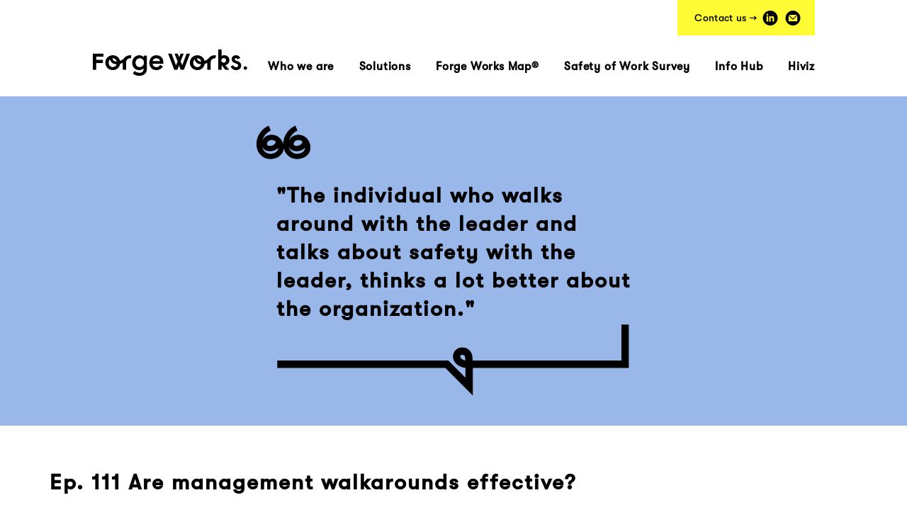

--- FILE ---
content_type: text/html; charset=UTF-8
request_url: https://forgeworks.com/ep-111-are-management-walkarounds-effective/
body_size: 6826
content:
<!DOCTYPE html>
<!--[if lt IE 7]>      <html class="no-js lt-ie10 lt-ie9 lt-ie8 lt-ie7"> <![endif]-->
<!--[if IE 7]>         <html class="no-js lt-ie10 lt-ie9 lt-ie8"> <![endif]-->
<!--[if IE 8]>         <html class="no-js lt-ie10 lt-ie9"> <![endif]-->
<!--[if IE 9]>         <html class="no-js lt-ie10 ie9"> <![endif]-->
<!--[if gt IE 9]><!--> <html lang="en-AU" class="no-js"> <!--<![endif]-->
<head>
<meta charset="UTF-8">
<meta http-equiv="X-UA-Compatible" content="IE=edge,chrome=1" />
<meta name="viewport" content="width=device-width, initial-scale=1.0" />
<meta name="description" content="Improving the safety of work" />
<title>  Ep. 111 Are management walkarounds effective? : Forge Works</title>
<meta property="og:locale" content="en_US" />
<meta property="og:type" content="website" />
<meta property="og:title" content="Forge Works" />
<meta property="og:description" content="A more inclusive approach to improving people&rsquo;s work and creating safer outcomes." />
<meta property="og:url" content="https://www.forgeworks.com/" />
<meta property="og:site_name" content="Forge Works" />
<meta property="og:image" content="https://forgeworks.com/wp-content/themes/forgeworks/img/og-logo.png" />
<meta property="og:image:secure_url" content="https://forgeworks.com/wp-content/themes/forgeworks/img/og-logo.png" />
<meta property="og:image:width" content="1100" />
<meta property="og:image:height" content="250" />
<link href="https://forgeworks.com/wp-content/themes/forgeworks/img/icons/touch.png" rel="apple-touch-icon-precomposed" />
<link rel="stylesheet" href="https://cdn.jsdelivr.net/npm/keen-slider@6.6.5/keen-slider.min.css" />
<link rel="icon" type="image/ico"  href="/favicon.ico" />
<meta name='robots' content='max-image-preview:large' />
	<style>img:is([sizes="auto" i], [sizes^="auto," i]) { contain-intrinsic-size: 3000px 1500px }</style>
	<link rel='stylesheet' id='wp-block-library-css' href='https://forgeworks.com/wp-includes/css/dist/block-library/style.min.css?ver=6.7.4' media='all' />
<style id='classic-theme-styles-inline-css' type='text/css'>
/*! This file is auto-generated */
.wp-block-button__link{color:#fff;background-color:#32373c;border-radius:9999px;box-shadow:none;text-decoration:none;padding:calc(.667em + 2px) calc(1.333em + 2px);font-size:1.125em}.wp-block-file__button{background:#32373c;color:#fff;text-decoration:none}
</style>
<style id='global-styles-inline-css' type='text/css'>
:root{--wp--preset--aspect-ratio--square: 1;--wp--preset--aspect-ratio--4-3: 4/3;--wp--preset--aspect-ratio--3-4: 3/4;--wp--preset--aspect-ratio--3-2: 3/2;--wp--preset--aspect-ratio--2-3: 2/3;--wp--preset--aspect-ratio--16-9: 16/9;--wp--preset--aspect-ratio--9-16: 9/16;--wp--preset--color--black: #000000;--wp--preset--color--cyan-bluish-gray: #abb8c3;--wp--preset--color--white: #ffffff;--wp--preset--color--pale-pink: #f78da7;--wp--preset--color--vivid-red: #cf2e2e;--wp--preset--color--luminous-vivid-orange: #ff6900;--wp--preset--color--luminous-vivid-amber: #fcb900;--wp--preset--color--light-green-cyan: #7bdcb5;--wp--preset--color--vivid-green-cyan: #00d084;--wp--preset--color--pale-cyan-blue: #8ed1fc;--wp--preset--color--vivid-cyan-blue: #0693e3;--wp--preset--color--vivid-purple: #9b51e0;--wp--preset--gradient--vivid-cyan-blue-to-vivid-purple: linear-gradient(135deg,rgba(6,147,227,1) 0%,rgb(155,81,224) 100%);--wp--preset--gradient--light-green-cyan-to-vivid-green-cyan: linear-gradient(135deg,rgb(122,220,180) 0%,rgb(0,208,130) 100%);--wp--preset--gradient--luminous-vivid-amber-to-luminous-vivid-orange: linear-gradient(135deg,rgba(252,185,0,1) 0%,rgba(255,105,0,1) 100%);--wp--preset--gradient--luminous-vivid-orange-to-vivid-red: linear-gradient(135deg,rgba(255,105,0,1) 0%,rgb(207,46,46) 100%);--wp--preset--gradient--very-light-gray-to-cyan-bluish-gray: linear-gradient(135deg,rgb(238,238,238) 0%,rgb(169,184,195) 100%);--wp--preset--gradient--cool-to-warm-spectrum: linear-gradient(135deg,rgb(74,234,220) 0%,rgb(151,120,209) 20%,rgb(207,42,186) 40%,rgb(238,44,130) 60%,rgb(251,105,98) 80%,rgb(254,248,76) 100%);--wp--preset--gradient--blush-light-purple: linear-gradient(135deg,rgb(255,206,236) 0%,rgb(152,150,240) 100%);--wp--preset--gradient--blush-bordeaux: linear-gradient(135deg,rgb(254,205,165) 0%,rgb(254,45,45) 50%,rgb(107,0,62) 100%);--wp--preset--gradient--luminous-dusk: linear-gradient(135deg,rgb(255,203,112) 0%,rgb(199,81,192) 50%,rgb(65,88,208) 100%);--wp--preset--gradient--pale-ocean: linear-gradient(135deg,rgb(255,245,203) 0%,rgb(182,227,212) 50%,rgb(51,167,181) 100%);--wp--preset--gradient--electric-grass: linear-gradient(135deg,rgb(202,248,128) 0%,rgb(113,206,126) 100%);--wp--preset--gradient--midnight: linear-gradient(135deg,rgb(2,3,129) 0%,rgb(40,116,252) 100%);--wp--preset--font-size--small: 13px;--wp--preset--font-size--medium: 20px;--wp--preset--font-size--large: 36px;--wp--preset--font-size--x-large: 42px;--wp--preset--spacing--20: 0.44rem;--wp--preset--spacing--30: 0.67rem;--wp--preset--spacing--40: 1rem;--wp--preset--spacing--50: 1.5rem;--wp--preset--spacing--60: 2.25rem;--wp--preset--spacing--70: 3.38rem;--wp--preset--spacing--80: 5.06rem;--wp--preset--shadow--natural: 6px 6px 9px rgba(0, 0, 0, 0.2);--wp--preset--shadow--deep: 12px 12px 50px rgba(0, 0, 0, 0.4);--wp--preset--shadow--sharp: 6px 6px 0px rgba(0, 0, 0, 0.2);--wp--preset--shadow--outlined: 6px 6px 0px -3px rgba(255, 255, 255, 1), 6px 6px rgba(0, 0, 0, 1);--wp--preset--shadow--crisp: 6px 6px 0px rgba(0, 0, 0, 1);}:where(.is-layout-flex){gap: 0.5em;}:where(.is-layout-grid){gap: 0.5em;}body .is-layout-flex{display: flex;}.is-layout-flex{flex-wrap: wrap;align-items: center;}.is-layout-flex > :is(*, div){margin: 0;}body .is-layout-grid{display: grid;}.is-layout-grid > :is(*, div){margin: 0;}:where(.wp-block-columns.is-layout-flex){gap: 2em;}:where(.wp-block-columns.is-layout-grid){gap: 2em;}:where(.wp-block-post-template.is-layout-flex){gap: 1.25em;}:where(.wp-block-post-template.is-layout-grid){gap: 1.25em;}.has-black-color{color: var(--wp--preset--color--black) !important;}.has-cyan-bluish-gray-color{color: var(--wp--preset--color--cyan-bluish-gray) !important;}.has-white-color{color: var(--wp--preset--color--white) !important;}.has-pale-pink-color{color: var(--wp--preset--color--pale-pink) !important;}.has-vivid-red-color{color: var(--wp--preset--color--vivid-red) !important;}.has-luminous-vivid-orange-color{color: var(--wp--preset--color--luminous-vivid-orange) !important;}.has-luminous-vivid-amber-color{color: var(--wp--preset--color--luminous-vivid-amber) !important;}.has-light-green-cyan-color{color: var(--wp--preset--color--light-green-cyan) !important;}.has-vivid-green-cyan-color{color: var(--wp--preset--color--vivid-green-cyan) !important;}.has-pale-cyan-blue-color{color: var(--wp--preset--color--pale-cyan-blue) !important;}.has-vivid-cyan-blue-color{color: var(--wp--preset--color--vivid-cyan-blue) !important;}.has-vivid-purple-color{color: var(--wp--preset--color--vivid-purple) !important;}.has-black-background-color{background-color: var(--wp--preset--color--black) !important;}.has-cyan-bluish-gray-background-color{background-color: var(--wp--preset--color--cyan-bluish-gray) !important;}.has-white-background-color{background-color: var(--wp--preset--color--white) !important;}.has-pale-pink-background-color{background-color: var(--wp--preset--color--pale-pink) !important;}.has-vivid-red-background-color{background-color: var(--wp--preset--color--vivid-red) !important;}.has-luminous-vivid-orange-background-color{background-color: var(--wp--preset--color--luminous-vivid-orange) !important;}.has-luminous-vivid-amber-background-color{background-color: var(--wp--preset--color--luminous-vivid-amber) !important;}.has-light-green-cyan-background-color{background-color: var(--wp--preset--color--light-green-cyan) !important;}.has-vivid-green-cyan-background-color{background-color: var(--wp--preset--color--vivid-green-cyan) !important;}.has-pale-cyan-blue-background-color{background-color: var(--wp--preset--color--pale-cyan-blue) !important;}.has-vivid-cyan-blue-background-color{background-color: var(--wp--preset--color--vivid-cyan-blue) !important;}.has-vivid-purple-background-color{background-color: var(--wp--preset--color--vivid-purple) !important;}.has-black-border-color{border-color: var(--wp--preset--color--black) !important;}.has-cyan-bluish-gray-border-color{border-color: var(--wp--preset--color--cyan-bluish-gray) !important;}.has-white-border-color{border-color: var(--wp--preset--color--white) !important;}.has-pale-pink-border-color{border-color: var(--wp--preset--color--pale-pink) !important;}.has-vivid-red-border-color{border-color: var(--wp--preset--color--vivid-red) !important;}.has-luminous-vivid-orange-border-color{border-color: var(--wp--preset--color--luminous-vivid-orange) !important;}.has-luminous-vivid-amber-border-color{border-color: var(--wp--preset--color--luminous-vivid-amber) !important;}.has-light-green-cyan-border-color{border-color: var(--wp--preset--color--light-green-cyan) !important;}.has-vivid-green-cyan-border-color{border-color: var(--wp--preset--color--vivid-green-cyan) !important;}.has-pale-cyan-blue-border-color{border-color: var(--wp--preset--color--pale-cyan-blue) !important;}.has-vivid-cyan-blue-border-color{border-color: var(--wp--preset--color--vivid-cyan-blue) !important;}.has-vivid-purple-border-color{border-color: var(--wp--preset--color--vivid-purple) !important;}.has-vivid-cyan-blue-to-vivid-purple-gradient-background{background: var(--wp--preset--gradient--vivid-cyan-blue-to-vivid-purple) !important;}.has-light-green-cyan-to-vivid-green-cyan-gradient-background{background: var(--wp--preset--gradient--light-green-cyan-to-vivid-green-cyan) !important;}.has-luminous-vivid-amber-to-luminous-vivid-orange-gradient-background{background: var(--wp--preset--gradient--luminous-vivid-amber-to-luminous-vivid-orange) !important;}.has-luminous-vivid-orange-to-vivid-red-gradient-background{background: var(--wp--preset--gradient--luminous-vivid-orange-to-vivid-red) !important;}.has-very-light-gray-to-cyan-bluish-gray-gradient-background{background: var(--wp--preset--gradient--very-light-gray-to-cyan-bluish-gray) !important;}.has-cool-to-warm-spectrum-gradient-background{background: var(--wp--preset--gradient--cool-to-warm-spectrum) !important;}.has-blush-light-purple-gradient-background{background: var(--wp--preset--gradient--blush-light-purple) !important;}.has-blush-bordeaux-gradient-background{background: var(--wp--preset--gradient--blush-bordeaux) !important;}.has-luminous-dusk-gradient-background{background: var(--wp--preset--gradient--luminous-dusk) !important;}.has-pale-ocean-gradient-background{background: var(--wp--preset--gradient--pale-ocean) !important;}.has-electric-grass-gradient-background{background: var(--wp--preset--gradient--electric-grass) !important;}.has-midnight-gradient-background{background: var(--wp--preset--gradient--midnight) !important;}.has-small-font-size{font-size: var(--wp--preset--font-size--small) !important;}.has-medium-font-size{font-size: var(--wp--preset--font-size--medium) !important;}.has-large-font-size{font-size: var(--wp--preset--font-size--large) !important;}.has-x-large-font-size{font-size: var(--wp--preset--font-size--x-large) !important;}
:where(.wp-block-post-template.is-layout-flex){gap: 1.25em;}:where(.wp-block-post-template.is-layout-grid){gap: 1.25em;}
:where(.wp-block-columns.is-layout-flex){gap: 2em;}:where(.wp-block-columns.is-layout-grid){gap: 2em;}
:root :where(.wp-block-pullquote){font-size: 1.5em;line-height: 1.6;}
</style>
<link rel='stylesheet' id='normalize-css' href='https://forgeworks.com/wp-content/themes/forgeworks/css/normalize.css?ver=1.0' media='all' />
<link rel='stylesheet' id='bootstrap-css' href='https://forgeworks.com/wp-content/themes/forgeworks/css/bootstrap.min.css?ver=1.0' media='all' />
<link rel='stylesheet' id='animate-css' href='https://forgeworks.com/wp-content/themes/forgeworks/css/animate.css?ver=1.0' media='all' />
<link rel='stylesheet' id='html5blank-css' href='https://forgeworks.com/wp-content/themes/forgeworks/css/style.css?ver=1.2' media='all' />
<script type="text/javascript" src="https://forgeworks.com/wp-content/themes/forgeworks/js/lib/conditionizr-4.3.0.min.js?ver=4.3.0" id="conditionizr-js"></script>
<script type="text/javascript" src="https://forgeworks.com/wp-content/themes/forgeworks/js/lib/modernizr-2.7.1.min.js?ver=2.7.1" id="modernizr-js"></script>
<script type="text/javascript" src="https://forgeworks.com/wp-includes/js/jquery/jquery.min.js?ver=3.7.1" id="jquery-core-js"></script>
<script type="text/javascript" src="https://forgeworks.com/wp-includes/js/jquery/jquery-migrate.min.js?ver=3.4.1" id="jquery-migrate-js"></script>
<link rel="https://api.w.org/" href="https://forgeworks.com/wp-json/" /><link rel="alternate" title="JSON" type="application/json" href="https://forgeworks.com/wp-json/wp/v2/posts/2070" /><link rel="alternate" title="oEmbed (JSON)" type="application/json+oembed" href="https://forgeworks.com/wp-json/oembed/1.0/embed?url=https%3A%2F%2Fforgeworks.com%2Fep-111-are-management-walkarounds-effective%2F" />
<link rel="alternate" title="oEmbed (XML)" type="text/xml+oembed" href="https://forgeworks.com/wp-json/oembed/1.0/embed?url=https%3A%2F%2Fforgeworks.com%2Fep-111-are-management-walkarounds-effective%2F&#038;format=xml" />
<script>(function(w,d,s,l,i){w[l]=w[l]||[];w[l].push({'gtm.start':
new Date().getTime(),event:'gtm.js'});var f=d.getElementsByTagName(s)[0],
j=d.createElement(s),dl=l!='dataLayer'?'&l='+l:'';j.async=true;j.src=
'https://www.googletagmanager.com/gtm.js?id='+i+dl;f.parentNode.insertBefore(j,f);
})(window,document,'script','dataLayer','GTM-N9MHB5L');</script>
<script type="text/javascript" src="https://cdnjs.cloudflare.com/ajax/libs/bodymovin/5.5.3/lottie.min.js"></script>
</head>
<body class="post-template-default single single-post postid-2070 single-format-standard ep-111-are-management-walkarounds-effective">
<img class="oglogo" style="position: absolute; top:-500px; left: 0; height: auto, width: 250px; z-index: -1px;" src="https://forgeworks.com/wp-content/themes/forgeworks/img/og-logo.png" alt="Forge Works" />
<noscript><iframe src="https://www.googletagmanager.com/ns.html?id=GTM-N9MHB5L"
height="0" width="0" style="display:none;visibility:hidden"></iframe></noscript>
<div id="btt" class="btt">
	<svg width="10" height="6" viewBox="0 0 10 6" fill="none" xmlns="http://www.w3.org/2000/svg">
		<path d="M1 5.07324L5 1.07324L9 5.07324" stroke="black"/>
	</svg>
</div>
	<div class="mobile-header">
		<span class="menu-toggle">
			<span class="menu-toggle-open">
				<span class="menu-toggle-bar"></span>
				<span class="menu-toggle-bar"></span>
				<span class="menu-toggle-bar"></span>
			</span>
			<span class="menu-toggle-close"></span>
		</span>
		<a href="https://forgeworks.com" class="logo">Forge Works</a>
	</div>
	<div class="search-form popup-search desktop-only">
		<div class="search-form-bg"></div>
		<div class="search-form-wrapper">
			<form method="get" class="searchform" action="/">
				<a href="#" class="close"><i class="icon-cancel"></i></a>
				<button type="button" class="searchsubmit">
					<i class="icon-search"></i>
				</button>
				<input type="text" name="s" class="searchinput" placeholder="What are you looking for?">
			</form>
		</div>
	</div>
    <div class="body-outer ready">
      <div class="mobile-menu">
		<div class="mobile-menu-inner">
			<!-- <a href="https://forgeworks.com" class="logo">Forge Works</a> -->
			<ul id="menu-main-menu" class="menu"><li id="menu-item-43" class="menu-item menu-item-type-post_type menu-item-object-page menu-item-43"><a href="https://forgeworks.com/who-we-are/">Who we are</a></li>
<li id="menu-item-1189" class="menu-item menu-item-type-post_type menu-item-object-page menu-item-1189"><a href="https://forgeworks.com/solutions/">Solutions</a></li>
<li id="menu-item-787" class="menu-item menu-item-type-post_type menu-item-object-page menu-item-787"><a href="https://forgeworks.com/forge-works-map/">Forge Works Map®</a></li>
<li id="menu-item-1270" class="menu-item menu-item-type-post_type menu-item-object-page menu-item-1270"><a href="https://forgeworks.com/survey/">Safety of Work Survey</a></li>
<li id="menu-item-1188" class="menu-item menu-item-type-post_type menu-item-object-page menu-item-1188"><a href="https://forgeworks.com/info-hub/">Info Hub</a></li>
<li id="menu-item-2009" class="menu-item menu-item-type-custom menu-item-object-custom menu-item-2009"><a href="https://hiviz.app">Hiviz</a></li>
</ul>			<div class="contact">
				<span class="contact-label">Contact us: </span>
							<a class="circle-icon-text" href="http://www.linkedin.com/company/forge-works-com"><i class="icon-linkedin"></i> LinkedIn</a>				<a class="circle-icon-text" href="mailto:info@forgeworks.com"><i class="icon-mail"></i> info@forgeworks.com</a>							</div>
		</div>
      </div>
	<div class="body-wrapper">
		<header class="header" role="banner">
        <span class="shadow"></span>
        <div class="desktop-header">
          <div class="container">
            <div class="row">
              <div class="col-sm-12 menu-col text-center">
			  	<a href="https://forgeworks.com" class="logo">Forge Works</a>
				<div class="contact">					<span class="contact-label">Contact us &rarr;</span>
					<a class="circle-icon" href="http://www.linkedin.com/company/forge-works-com"><i class="icon-linkedin"></i></a>					<a class="circle-icon" href="mailto:info@forgeworks.com"><i class="icon-mail"></i></a>									</div>
				<div class="menu-container">
					<ul id="menu-main-menu-1" class="menu"><li class="menu-item menu-item-type-post_type menu-item-object-page menu-item-43"><a href="https://forgeworks.com/who-we-are/">Who we are</a></li>
<li class="menu-item menu-item-type-post_type menu-item-object-page menu-item-1189"><a href="https://forgeworks.com/solutions/">Solutions</a></li>
<li class="menu-item menu-item-type-post_type menu-item-object-page menu-item-787"><a href="https://forgeworks.com/forge-works-map/">Forge Works Map®</a></li>
<li class="menu-item menu-item-type-post_type menu-item-object-page menu-item-1270"><a href="https://forgeworks.com/survey/">Safety of Work Survey</a></li>
<li class="menu-item menu-item-type-post_type menu-item-object-page menu-item-1188"><a href="https://forgeworks.com/info-hub/">Info Hub</a></li>
<li class="menu-item menu-item-type-custom menu-item-object-custom menu-item-2009"><a href="https://hiviz.app">Hiviz</a></li>
</ul>				</div>
              </div>
            </div>
          </div>
        </div>
	</header>
	<div class="page-container">
<div class="article-feature-text blue">
  <div class="article-feature-text-inner">
    <span class="article-feature-text-quote"></span>
    <h1>"The individual who walks around with the leader and talks about safety with the leader, thinks a lot better about the organization."
</h1>
    <span class="article-feature-text-divider"></span>
  </div>
</div>
<div class="content-container">
  	    		<article id="post-2070" class="post-2070 post type-post status-publish format-standard hentry category-podcasts tag-learning-from-normal-work tag-management-walkarounds tag-visible-field-leadership">
      <div class="article-container container">
        <div class="row">
          <div class="col-sm-12">
                        <div class="article-header">
              							<h1>Ep. 111 Are management walkarounds effective?</h1>
							              <p>12 September, 2023<br /> <a href="https://forgeworks.com/tags/learning-from-normal-work/" rel="tag">Learning from normal work</a>, <a href="https://forgeworks.com/tags/management-walkarounds/" rel="tag">Management walkarounds</a>, <a href="https://forgeworks.com/tags/visible-field-leadership/" rel="tag">Visible field leadership</a><br></p>
                          </div>
            <div class="article-body">
              <p><iframe src="https://player.simplecast.com/f8ee310c-4af4-4556-abe3-8c779f03c322?dark=false" width="100%" height="200px" frameborder="no" scrolling="no" seamless=""></iframe></p>
<div class="episode-desc-section" data-v-1982cfac="" data-v-3bde699a="">
<h2 class="episode-info-heading" data-v-1982cfac="" data-v-3bde699a="">Episode Summary</h2>
<div class="sc-episode-details-show-notes-text">
<div class="sc-episode-details-show-notes-text">
<div class="sc-episode-details-show-notes-text">
<div class="sc-episode-details-show-notes-text">
<div class="sc-episode-details-show-notes-text">
<div class="sc-episode-details-show-notes-text">
<div class="sc-episode-details-show-notes-text">
<div class="sc-episode-details-show-notes-text">
<div class="sc-episode-details-show-notes-text">
<div class="sc-episode-details-show-notes-text">
<div class="sc-episode-details-show-notes-text">
<div class="sc-episode-details-show-notes-text">
<div class="sc-episode-details-show-notes-text">
<div class="sc-episode-details-show-notes-text">
<div class="sc-episode-details-show-notes-text">
<div class="sc-episode-details-show-notes-text">
<div class="sc-episode-details-show-notes-text">
<div class="sc-episode-details-show-notes-text">
<div class="sc-episode-details-show-notes-text">
<div class="sc-episode-details-show-notes-text">
<div class="sc-episode-details-show-notes-text">
<div class="sc-episode-details-show-notes-text">
<p class="sc-episode-details-description-p">In this episode, David and Drew discuss the role and impact of senior leadership safety visits and management walkarounds in safety management programs. The episode explores how management walkarounds can influence staff perception and the effectiveness of safety programs, and scrutinizes how the same general initiative can have different outcomes depending on its implementation.</p>
</div>
</div>
</div>
</div>
</div>
</div>
</div>
</div>
</div>
</div>
</div>
</div>
</div>
</div>
</div>
</div>
</div>
</div>
</div>
</div>
</div>
</div>
</div>
<div class="episode-desc-section" data-v-1982cfac="" data-v-3bde699a="">
<h2 class="episode-info-heading" data-v-1982cfac="" data-v-3bde699a="">Episode Notes</h2>
<div class="episode-long-desc" data-v-1982cfac="" data-v-3bde699a="">
<p>The research paper discussed is by Anita Tucker and Sarah Singer, titled &#8220;The Effectiveness of Management by Walking Around: A Randomised Field Study,&#8221; published in Production and Operations Management.</p>
<p><strong>Discussion Points:</strong></p>
<ul>
<li>Understanding senior leadership safety visits and management walkarounds</li>
<li>Best practices for safety management programs</li>
<li>How management walkarounds influence staff perception</li>
<li>Research findings comparing intervention and control groups</li>
<li>Consequences of management inaction</li>
<li>Effective implementation of changes</li>
<li>Role of senior managers in prioritizing problems</li>
<li>Impact of patchy implementation</li>
<li>How leadership visits affect staff perception</li>
<li>Investigating management inaction</li>
<li>Effective implementation and consultation</li>
</ul>
<p><strong>Takeaways:</strong></p>
<ul>
<li>The same general initiative can have very different effectiveness depending on how it&#8217;s implemented and who&#8217;s implementing it</li>
<li>When we do any sort of consultation effort, whether it&#8217;s forums, walkarounds, reporting systems, or learning teams, what do we judge those on? Do we judge them on their success at consulting or do we judge them on their success at generating actions that get taken?</li>
<li>The answer to our episode’s question – Your answer here at the end of our notes is sometimes yes, sometimes no. It depends on the resulting actions.</li>
</ul>
<p><strong>Resources:</strong></p>
<p><a href="https://onlinelibrary.wiley.com/doi/10.1111/poms.12226" target="_blank" rel="noopener">Link to the Paper</a></p>
<p><a href="https://safetyofwork.com/" target="_blank" rel="noopener">The Safety of Work Podcast</a></p>
<p><a href="https://au.linkedin.com/company/the-safety-of-work" target="_blank" rel="noopener">The Safety of Work on LinkedIn</a></p>
<p><a href="mailto:Feedback@safetyofwork.com" target="_blank" rel="noopener">Feedback@safetyofwork</a></p>
<p>&nbsp;</p>
</div>
</div>
        			                          </div>
                      </div>
        </div>
      </div>
		</article>
		<!-- /article -->
	        <div class="section content-panel content-header-panel white-cp">
    <div class="container">
      <div class="row">
        <div class="col-md-12 text-center">
          <h1><span class="content-header-button">Related Content</span></h1>
        </div>
      </div>
    </div>
  </div>
    <div class="posts-container content-container related-container">
        <div class="container">
          <div class="row">
            <div class="col-sm-4 small-post blue wow fadeInUpSmall" data-wow-duration="500ms" data-wow-offset="140">
<div class="post-tile-wrapper">
  <a class="post-tile podcast" href="https://forgeworks.com/ep-128-what-are-the-attributes-of-an-effective-supervisor/">
    <span class="post-tile-bg-corner"></span>
    <span class="post-tile-bg"></span>
    <span class="post-tile-bg-color"></span>
    <span class="post-tile-content">
      <span class="tagline">
        Ep. 128. What are the attributes of an effective supervisor?      </span>
      <span class="meta">
                <i class="icon-play"></i>
        <span class="meta-detail">56:36</span>
              </span>
      <span class="title">Ep. 128. What are the attributes of an effective supervisor?</span>
    </span>
  </a>
</div>
</div>
            <div class="col-sm-4 small-post blue wow fadeInUpSmall" data-wow-duration="500ms" data-wow-offset="140">
<div class="post-tile-wrapper">
  <a class="post-tile podcast" href="https://forgeworks.com/ep-127-should-safety-education-focus-on-hard-skills/">
    <span class="post-tile-bg-corner"></span>
    <span class="post-tile-bg"></span>
    <span class="post-tile-bg-color"></span>
    <span class="post-tile-content">
      <span class="tagline">
        Ep. 127. Should safety education focus on hard skills?      </span>
      <span class="meta">
                <i class="icon-play"></i>
        <span class="meta-detail">44:20</span>
              </span>
      <span class="title">Ep. 127. Should safety education focus on hard skills?</span>
    </span>
  </a>
</div>
</div>
            <div class="col-sm-4 small-post blue wow fadeInUpSmall" data-wow-duration="500ms" data-wow-offset="140">
<div class="post-tile-wrapper">
  <a class="post-tile podcast" href="https://forgeworks.com/ep-126-is-it-time-to-stop-talking-about-safety-culture/">
    <span class="post-tile-bg-corner"></span>
    <span class="post-tile-bg"></span>
    <span class="post-tile-bg-color"></span>
    <span class="post-tile-content">
      <span class="tagline">
        Ep. 126. Is it time to stop talking about safety culture?      </span>
      <span class="meta">
                <i class="icon-play"></i>
        <span class="meta-detail">45:11</span>
              </span>
      <span class="title">Ep. 126. Is it time to stop talking about safety culture?</span>
    </span>
  </a>
</div>
</div>
                      </div>
                  </div>
      </div>
    

	</div>

			<div class="pre-footer section green-section wow fadeInUpSmall" data-wow-duration="500ms" data-wow-offset="140">
				<div class="container">
					<div class="row">
						<div class="col-sm-12 text-center">
													<h3>Together, let’s improve the safety of work.</h3>
							<p>Connect with us</p>
												</div>
					</div>
					<div class="row">
												<div class="col-md-12 text-center single-button">
													<a href="#" rel="nofollow" id="footer-connect" class="alt-btn wide-btn">Connect with us</a>
						</div>
					</div>
				</div>
				<div class="connect-container">
					<div class="container">
						<div class="row">
							<div class="col-md-offset-2 col-md-10">
								<h1>Connect with us</h1>
							</div>
						</div>
						<div class="row">
							<div class="col-md-4 col-md-offset-2">
																<a class="connect-icon-link" href="mailto:info@forgeworks.com"><i class="icon-mail"></i>  info@forgeworks.com</a>								<a class="connect-icon-link" href="http://www.linkedin.com/company/forge-works-com"><i class="icon-linkedin"></i> LinkedIn</a>								<a class="connect-icon-link" href="/subscribe"><i class="icon-mail"></i> Subscribe</a>
							</div>
							<div class="col-md-6">
								<h2>Forge Works is ready to assist you to improve the safety of work.</h2>
							</div>
						</div>
					</div>
				</div>
			</div>
		</div>
	</div>
	<div class="footer" id="footer">
		<div class="container">
			<div class="row">
				<div class="col-sm-3 col-xs-6">
					<div class="logo-col">
						<a href="https://forgeworks.com" class="stamp">Forge Works</a>
						<div class="contact">
														<a class="circle-icon" href="mailto:info@forgeworks.com"><i class="icon-mail"></i></a>							<a class="circle-icon" href="http://www.linkedin.com/company/forge-works-com"><i class="icon-linkedin"></i></a>						</div>
					</div>
				</div>
				<div class="col-sm-3 col-xs-6">
					<div class="footer-links">
						<h5>Forge Works</h5>
						<ul id="menu-main-footer-menu" class="menu"><li id="menu-item-226" class="menu-item menu-item-type-post_type menu-item-object-page menu-item-226"><a href="https://forgeworks.com/who-we-are/">Who we are</a></li>
<li id="menu-item-1971" class="menu-item menu-item-type-post_type menu-item-object-page menu-item-1971"><a href="https://forgeworks.com/solutions/">Solutions</a></li>
<li id="menu-item-1973" class="menu-item menu-item-type-post_type menu-item-object-page menu-item-1973"><a href="https://forgeworks.com/info-hub/">Info Hub</a></li>
<li id="menu-item-1975" class="menu-item menu-item-type-post_type menu-item-object-page menu-item-1975"><a href="https://forgeworks.com/subscribe/">Subscribe</a></li>
<li id="menu-item-227" class="menu-item menu-item-type-custom menu-item-object-custom menu-item-227"><a href="mailto:info@forgeworks.com">Contact Us</a></li>
</ul>					</div>
				</div>
				<div class="col-sm-3 col-xs-6">
					<div class="footer-links">
						<h5>Quicklinks</h5>
						<ul id="menu-footer-quick-links-1" class="menu"><li id="menu-item-1997" class="menu-item menu-item-type-post_type menu-item-object-page menu-item-1997"><a href="https://forgeworks.com/solutions/guiding/senior-leadership/">Senior Leadership</a></li>
<li id="menu-item-2000" class="menu-item menu-item-type-post_type menu-item-object-page menu-item-2000"><a href="https://forgeworks.com/solutions/guiding/strategy/">Strategy</a></li>
<li id="menu-item-1999" class="menu-item menu-item-type-post_type menu-item-object-page menu-item-1999"><a href="https://forgeworks.com/solutions/guiding/risk-management/">Risk Management</a></li>
<li id="menu-item-1998" class="menu-item menu-item-type-post_type menu-item-object-page menu-item-1998"><a href="https://forgeworks.com/solutions/guiding/safety-organisation/">Safety Organization</a></li>
<li id="menu-item-2001" class="menu-item menu-item-type-post_type menu-item-object-page menu-item-2001"><a href="https://forgeworks.com/solutions/guiding/work-understanding/">Work Understanding</a></li>
</ul>					</div>
				</div>
				<div class="col-sm-3 col-xs-6">
					<div class="footer-links">
						<ul id="menu-footer-quick-links-2" class="menu"><li id="menu-item-2002" class="menu-item menu-item-type-post_type menu-item-object-page menu-item-2002"><a href="https://forgeworks.com/solutions/enabling/operational-management/">Operational Management</a></li>
<li id="menu-item-2006" class="menu-item menu-item-type-post_type menu-item-object-page menu-item-2006"><a href="https://forgeworks.com/solutions/enabling/resource-allocation/">Resource Allocation</a></li>
<li id="menu-item-2005" class="menu-item menu-item-type-post_type menu-item-object-page menu-item-2005"><a href="https://forgeworks.com/solutions/enabling/management-systems/">Management Systems</a></li>
<li id="menu-item-2004" class="menu-item menu-item-type-post_type menu-item-object-page menu-item-2004"><a href="https://forgeworks.com/solutions/enabling/goal-conflict/">Goal Conflict</a></li>
<li id="menu-item-2003" class="menu-item menu-item-type-post_type menu-item-object-page menu-item-2003"><a href="https://forgeworks.com/solutions/enabling/learning-development/">Learning</a></li>
</ul>					</div>
				</div>
			</div>
		</div>
        <div class="container">
            <div class="row">
								<div class="col-sm-6 text-right">
					<a class="footer-feature-link" href="https://forgeworks.com/safety-clutter-how-do-i-get-rid-of-it/">Safety clutter: How do I get rid of it?</a>
                </div>
				            </div>
        </div>
    </div>
</div>
</div>
<script type="text/javascript" src="https://forgeworks.com/wp-content/themes/forgeworks/js/plugins.js?ver=1.0.0" id="plugins-js"></script>
<script type="text/javascript" src="https://forgeworks.com/wp-content/themes/forgeworks/js/scripts.js" id="script-js"></script>
<script>
      window.ga = function () {
        ga.q.push(arguments);
      };
      ga.q = [];
      ga.l = +new Date();
      ga("create", "UA-179270271-1", "auto");
      ga("set", "anonymizeIp", true);
      ga("set", "transport", "beacon");
      ga("send", "pageview");
</script>
<script src="https://www.google-analytics.com/analytics.js" async></script>
</body>
</html>


--- FILE ---
content_type: text/css
request_url: https://forgeworks.com/wp-content/themes/forgeworks/css/style.css?ver=1.2
body_size: 25373
content:
.animate-rotate {
  -webkit-animation: rotation 0.7s infinite linear;
  -moz-animation: rotation 0.7s infinite linear;
  -o-animation: rotation 0.7s infinite linear;
  -ms-animation: rotation 0.7s infinite linear;
  animation: rotation 0.7s infinite linear;
  display: inline-block;
}
@-webkit-keyframes rotation {
  from {
    -webkit-transform: rotate(0deg);
  }
  to {
    -webkit-transform: rotate(359deg);
  }
}
@keyframes rotation {
  from {
    transform: rotate(0deg);
  }
  to {
    transform: rotate(359deg);
  }
}
@-webkit-keyframes fadeIn {
  0% {
    opacity: 0;
  }
  100% {
    opacity: 1;
  }
}
@keyframes fadeIn {
  0% {
    opacity: 0;
  }
  100% {
    opacity: 1;
  }
}
.fadeIn {
  -webkit-animation-name: fadeIn;
  animation-name: fadeIn;
}
@-webkit-keyframes fadeInDown {
  0% {
    opacity: 0;
    -webkit-transform: translate3d(0, -100%, 0);
    transform: translate3d(0, -100%, 0);
  }
  100% {
    opacity: 1;
    -webkit-transform: none;
    transform: none;
  }
}
@keyframes fadeInDown {
  0% {
    opacity: 0;
    -webkit-transform: translate3d(0, -100%, 0);
    transform: translate3d(0, -100%, 0);
  }
  100% {
    opacity: 1;
    -webkit-transform: none;
    transform: none;
  }
}
.fadeInDown {
  -webkit-animation-name: fadeInDown;
  animation-name: fadeInDown;
}
@-webkit-keyframes fadeInDownBig {
  0% {
    opacity: 0;
    -webkit-transform: translate3d(0, -2000px, 0);
    transform: translate3d(0, -2000px, 0);
  }
  100% {
    opacity: 1;
    -webkit-transform: none;
    transform: none;
  }
}
@keyframes fadeInDownBig {
  0% {
    opacity: 0;
    -webkit-transform: translate3d(0, -2000px, 0);
    transform: translate3d(0, -2000px, 0);
  }
  100% {
    opacity: 1;
    -webkit-transform: none;
    transform: none;
  }
}
.fadeInDownBig {
  -webkit-animation-name: fadeInDownBig;
  animation-name: fadeInDownBig;
}
@-webkit-keyframes fadeInLeft {
  0% {
    opacity: 0;
    -webkit-transform: translate3d(-100%, 0, 0);
    transform: translate3d(-100%, 0, 0);
  }
  100% {
    opacity: 1;
    -webkit-transform: none;
    transform: none;
  }
}
@keyframes fadeInLeft {
  0% {
    opacity: 0;
    -webkit-transform: translate3d(-100%, 0, 0);
    transform: translate3d(-100%, 0, 0);
  }
  100% {
    opacity: 1;
    -webkit-transform: none;
    transform: none;
  }
}
.fadeInLeft {
  -webkit-animation-name: fadeInLeft;
  animation-name: fadeInLeft;
}
@-webkit-keyframes fadeInLeftBig {
  0% {
    opacity: 0;
    -webkit-transform: translate3d(-2000px, 0, 0);
    transform: translate3d(-2000px, 0, 0);
  }
  100% {
    opacity: 1;
    -webkit-transform: none;
    transform: none;
  }
}
@keyframes fadeInLeftBig {
  0% {
    opacity: 0;
    -webkit-transform: translate3d(-2000px, 0, 0);
    transform: translate3d(-2000px, 0, 0);
  }
  100% {
    opacity: 1;
    -webkit-transform: none;
    transform: none;
  }
}
.fadeInLeftBig {
  -webkit-animation-name: fadeInLeftBig;
  animation-name: fadeInLeftBig;
}
@-webkit-keyframes fadeInRight {
  0% {
    opacity: 0;
    -webkit-transform: translate3d(100%, 0, 0);
    transform: translate3d(100%, 0, 0);
  }
  100% {
    opacity: 1;
    -webkit-transform: none;
    transform: none;
  }
}
@keyframes fadeInRight {
  0% {
    opacity: 0;
    -webkit-transform: translate3d(100%, 0, 0);
    transform: translate3d(100%, 0, 0);
  }
  100% {
    opacity: 1;
    -webkit-transform: none;
    transform: none;
  }
}
.fadeInRight {
  -webkit-animation-name: fadeInRight;
  animation-name: fadeInRight;
}
@-webkit-keyframes fadeInRightBig {
  0% {
    opacity: 0;
    -webkit-transform: translate3d(2000px, 0, 0);
    transform: translate3d(2000px, 0, 0);
  }
  100% {
    opacity: 1;
    -webkit-transform: none;
    transform: none;
  }
}
@keyframes fadeInRightBig {
  0% {
    opacity: 0;
    -webkit-transform: translate3d(2000px, 0, 0);
    transform: translate3d(2000px, 0, 0);
  }
  100% {
    opacity: 1;
    -webkit-transform: none;
    transform: none;
  }
}
.fadeInRightBig {
  -webkit-animation-name: fadeInRightBig;
  animation-name: fadeInRightBig;
}
@-webkit-keyframes fadeInUp {
  0% {
    opacity: 0;
    -webkit-transform: translate3d(0, 100%, 0);
    transform: translate3d(0, 100%, 0);
  }
  100% {
    opacity: 1;
    -webkit-transform: none;
    transform: none;
  }
}
@keyframes fadeInUp {
  0% {
    opacity: 0;
    -webkit-transform: translate3d(0, 100%, 0);
    transform: translate3d(0, 100%, 0);
  }
  100% {
    opacity: 1;
    -webkit-transform: none;
    transform: none;
  }
}
.fadeInUp {
  -webkit-animation-name: fadeInUp;
  animation-name: fadeInUp;
}
@-webkit-keyframes fadeInUpBig {
  0% {
    opacity: 0;
    -webkit-transform: translate3d(0, 2000px, 0);
    transform: translate3d(0, 2000px, 0);
  }
  100% {
    opacity: 1;
    -webkit-transform: none;
    transform: none;
  }
}
@keyframes fadeInUpBig {
  0% {
    opacity: 0;
    -webkit-transform: translate3d(0, 2000px, 0);
    transform: translate3d(0, 2000px, 0);
  }
  100% {
    opacity: 1;
    -webkit-transform: none;
    transform: none;
  }
}
.fadeInUpBig {
  -webkit-animation-name: fadeInUpBig;
  animation-name: fadeInUpBig;
}
@-webkit-keyframes fadeOut {
  0% {
    opacity: 1;
  }
  100% {
    opacity: 0;
  }
}
@keyframes fadeOut {
  0% {
    opacity: 1;
  }
  100% {
    opacity: 0;
  }
}
.fadeOut {
  -webkit-animation-name: fadeOut;
  animation-name: fadeOut;
}
@-webkit-keyframes fadeOutDown {
  0% {
    opacity: 1;
  }
  100% {
    opacity: 0;
    -webkit-transform: translate3d(0, 100%, 0);
    transform: translate3d(0, 100%, 0);
  }
}
@keyframes fadeOutDown {
  0% {
    opacity: 1;
  }
  100% {
    opacity: 0;
    -webkit-transform: translate3d(0, 100%, 0);
    transform: translate3d(0, 100%, 0);
  }
}
.fadeOutDown {
  -webkit-animation-name: fadeOutDown;
  animation-name: fadeOutDown;
}
@-webkit-keyframes fadeOutDownBig {
  0% {
    opacity: 1;
  }
  100% {
    opacity: 0;
    -webkit-transform: translate3d(0, 2000px, 0);
    transform: translate3d(0, 2000px, 0);
  }
}
@keyframes fadeOutDownBig {
  0% {
    opacity: 1;
  }
  100% {
    opacity: 0;
    -webkit-transform: translate3d(0, 2000px, 0);
    transform: translate3d(0, 2000px, 0);
  }
}
.fadeOutDownBig {
  -webkit-animation-name: fadeOutDownBig;
  animation-name: fadeOutDownBig;
}
@-webkit-keyframes fadeOutLeft {
  0% {
    opacity: 1;
  }
  100% {
    opacity: 0;
    -webkit-transform: translate3d(-100%, 0, 0);
    transform: translate3d(-100%, 0, 0);
  }
}
@keyframes fadeOutLeft {
  0% {
    opacity: 1;
  }
  100% {
    opacity: 0;
    -webkit-transform: translate3d(-100%, 0, 0);
    transform: translate3d(-100%, 0, 0);
  }
}
.fadeOutLeft {
  -webkit-animation-name: fadeOutLeft;
  animation-name: fadeOutLeft;
}
@-webkit-keyframes fadeOutLeftBig {
  0% {
    opacity: 1;
  }
  100% {
    opacity: 0;
    -webkit-transform: translate3d(-2000px, 0, 0);
    transform: translate3d(-2000px, 0, 0);
  }
}
@keyframes fadeOutLeftBig {
  0% {
    opacity: 1;
  }
  100% {
    opacity: 0;
    -webkit-transform: translate3d(-2000px, 0, 0);
    transform: translate3d(-2000px, 0, 0);
  }
}
.fadeOutLeftBig {
  -webkit-animation-name: fadeOutLeftBig;
  animation-name: fadeOutLeftBig;
}
@-webkit-keyframes fadeOutRight {
  0% {
    opacity: 1;
  }
  100% {
    opacity: 0;
    -webkit-transform: translate3d(100%, 0, 0);
    transform: translate3d(100%, 0, 0);
  }
}
@keyframes fadeOutRight {
  0% {
    opacity: 1;
  }
  100% {
    opacity: 0;
    -webkit-transform: translate3d(100%, 0, 0);
    transform: translate3d(100%, 0, 0);
  }
}
.fadeOutRight {
  -webkit-animation-name: fadeOutRight;
  animation-name: fadeOutRight;
}
@-webkit-keyframes fadeOutRightBig {
  0% {
    opacity: 1;
  }
  100% {
    opacity: 0;
    -webkit-transform: translate3d(2000px, 0, 0);
    transform: translate3d(2000px, 0, 0);
  }
}
@keyframes fadeOutRightBig {
  0% {
    opacity: 1;
  }
  100% {
    opacity: 0;
    -webkit-transform: translate3d(2000px, 0, 0);
    transform: translate3d(2000px, 0, 0);
  }
}
.fadeOutRightBig {
  -webkit-animation-name: fadeOutRightBig;
  animation-name: fadeOutRightBig;
}
@-webkit-keyframes fadeOutUp {
  0% {
    opacity: 1;
  }
  100% {
    opacity: 0;
    -webkit-transform: translate3d(0, -100%, 0);
    transform: translate3d(0, -100%, 0);
  }
}
@keyframes fadeOutUp {
  0% {
    opacity: 1;
  }
  100% {
    opacity: 0;
    -webkit-transform: translate3d(0, -100%, 0);
    transform: translate3d(0, -100%, 0);
  }
}
.fadeOutUp {
  -webkit-animation-name: fadeOutUp;
  animation-name: fadeOutUp;
}
@-webkit-keyframes fadeOutUpBig {
  0% {
    opacity: 1;
  }
  100% {
    opacity: 0;
    -webkit-transform: translate3d(0, -2000px, 0);
    transform: translate3d(0, -2000px, 0);
  }
}
@keyframes fadeOutUpBig {
  0% {
    opacity: 1;
  }
  100% {
    opacity: 0;
    -webkit-transform: translate3d(0, -2000px, 0);
    transform: translate3d(0, -2000px, 0);
  }
}
.fadeOutUpBig {
  -webkit-animation-name: fadeOutUpBig;
  animation-name: fadeOutUpBig;
}
/*
   Animation example, for spinners
*/
.animate-spin {
  -moz-animation: spin 2s infinite linear;
  -o-animation: spin 2s infinite linear;
  -webkit-animation: spin 2s infinite linear;
  animation: spin 2s infinite linear;
  display: inline-block;
}
.animate-slideInDown {
  -moz-animation: slideInDown 2s cubic-bezier(0.86, 0, 0.07, 1);
  -o-animation: slideInDown 2s cubic-bezier(0.86, 0, 0.07, 1);
  -webkit-animation: slideInDown 2s cubic-bezier(0.86, 0, 0.07, 1);
  animation: slideInDown 2s cubic-bezier(0.86, 0, 0.07, 1);
  display: inline-block;
}
@-webkit-keyframes slideInDown {
  from {
    -webkit-transform: translate3d(0, -500%, 0);
    transform: translate3d(0, -500%, 0);
    visibility: visible;
  }
  to {
    -webkit-transform: translate3d(0, 0, 0);
    transform: translate3d(0, 0, 0);
  }
}
@keyframes slideInDown {
  from {
    -webkit-transform: translate3d(0, -500%, 0);
    transform: translate3d(0, -500%, 0);
    visibility: visible;
  }
  to {
    -webkit-transform: translate3d(0, 0, 0);
    transform: translate3d(0, 0, 0);
  }
}
.slideInDown {
  -webkit-animation-name: slideInDown;
  animation-name: slideInDown;
}
@font-face {
  font-family: 'GT Walsheim Medium';
  src: url('../fonts/GT-Walsheim-Medium.eot');
  src: url('../fonts/GT-Walsheim-Medium.eot?#iefix') format('embedded-opentype'), url('../fonts/GT-Walsheim-Medium.woff2') format('woff2'), url('../fonts/GT-Walsheim-Medium.woff') format('woff'), url('../fonts/GT-Walsheim-Medium.ttf') format('truetype');
  font-weight: 400;
  font-style: normal;
}
@font-face {
  font-family: 'GT Walsheim Oblique';
  src: url('../fonts/GT-Walsheim-Medium-Oblique.eot');
  src: url('../fonts/GT-Walsheim-Medium-Oblique.eot?#iefix') format('embedded-opentype'), url('../fonts/GT-Walsheim-Medium-Oblique.woff2') format('woff2'), url('../fonts/GT-Walsheim-Medium-Oblique.woff') format('woff'), url('../fonts/GT-Walsheim-Medium-Oblique.ttf') format('truetype');
  font-weight: 400;
  font-style: normal;
}
@font-face {
  font-family: 'fontello';
  src: url('../fonts/fontello.eot');
  src: url('../fonts/fontello.eot') format('embedded-opentype'), url('../fonts/fontello.woff') format('woff'), url('../fonts/fontello.ttf') format('truetype'), url('../fonts/fontello.svg') format('svg');
  font-weight: normal;
  font-style: normal;
}
[class^="icon-"]:before,
[class*=" icon-"]:before {
  font-family: "fontello";
  font-style: normal;
  font-weight: normal;
  speak: none;
  display: inline-block;
  text-decoration: inherit;
  width: 1em;
  margin-right: 0.2em;
  text-align: center;
  font-variant: normal;
  text-transform: none;
  line-height: 1em;
  margin-left: 0.2em;
  -webkit-font-smoothing: antialiased;
  -moz-osx-font-smoothing: grayscale;
}
.icon-article:before {
  content: '\e800';
}
.icon-event:before {
  content: '\e801';
}
.icon-play:before {
  content: '\e802';
}
.icon-podcast:before {
  content: '\e802';
}
.icon-linkedin:before {
  content: '\e803';
}
.icon-mail:before {
  content: '\e804';
}
.icon-phone:before {
  content: '\e806';
}
@borderstyle : 4px dashed #00000;
body {
  font-family: 'GT Walsheim Medium', sans-serif;
  font-weight: 400;
  font-size: 24px;
  line-height: 29px;
  color: #000000;
  margin: 0;
  padding: 0;
  background-size: cover;
  background-position: center;
  background-attachment: fixed;
  background-repeat: no-repeat;
  text-align: center;
  letter-spacing: 0.3px;
  -moz-osx-font-smoothing: auto;
  font-smooth: always;
  -webkit-font-smoothing: subpixel-antialiased;
}
body.forge-works-map {
  font-size: 20px;
}
@media screen and (max-width: 768px) {
  body.forge-works-map {
    font-size: 16px;
  }
}
.wow {
  visibility: hidden;
}
::-moz-selection {
  background: #FFFC36;
  color: #000000;
  text-shadow: none;
}
::selection {
  background: #FFFC36;
  color: #000000;
  text-shadow: none;
}
h3,
p,
ul,
ol {
  margin: 0 0 27px;
}
h1,
h2,
h3 {
  font-family: 'GT Walsheim Medium', sans-serif;
  font-weight: 500;
}
h1,
h2 {
  margin: 0 0 26px;
}
h1 a,
h2 a,
h3 a,
h4 a,
h5 a,
h6 a {
  color: #000000;
}
h1 {
  font-size: 1.52em;
  line-height: 1.32em;
  font-weight: bold;
  letter-spacing: 2px;
}
h1 .yellow-highlight:before {
  transform: scaleY(1.3) translateY(0) scaleX(1.1) rotate(2.05deg);
}
h2 {
  font-size: 24px;
  line-height: 28px;
  font-weight: 700;
  letter-spacing: 0.06em;
  color: #000000;
}
h3 {
  color: #000000;
  font-size: 24px;
  line-height: 28px;
  font-weight: 700;
  letter-spacing: 0.06em;
}
h3 + h6 {
  margin-top: -15px;
}
h3 + h1 {
  margin-top: -25px;
}
h4 {
  color: #000000;
  font-size: 28px;
  line-height: 32px;
  font-weight: 700;
  letter-spacing: 0.06em;
  margin-bottom: 20px;
}
h4 .yellow-highlight {
  margin-bottom: 60px;
  display: inline-block;
}
@media screen and (max-width: 992px) {
  h4 .yellow-highlight {
    margin-bottom: 20px;
  }
}
h4 .yellow-highlight:before {
  top: -10px;
  width: 100%;
  margin: -2.5%;
  height: 150%;
  transform-origin: 0 0;
  transform: matrix(1, 0.05, -0.05, 1, 0, 0);
}
@media screen and (max-width: 992px) {
  h4 .yellow-highlight:before {
    height: 120%;
  }
}
h5 {
  font-size: 22px;
  line-height: 29px;
  letter-spacing: 0;
}
h6 {
  color: rgba(0, 0, 0, 0.75);
  font-weight: bold;
  font-size: 20px;
  line-height: 24px;
}
.yellow-highlight {
  position: relative;
  display: inline-block;
}
.yellow-highlight:before {
  z-index: -1;
  content: '';
  background-color: #FFFC36;
  position: absolute;
  top: 0;
  left: 0;
  width: 100%;
  height: 100%;
  transform-origin: center;
  transform: scaleY(1.3) translateY(6px) scaleX(1.1) rotate(2.05deg);
}
p + h2,
p + h3,
p + h4,
p + h5,
p + h6 {
  margin-top: 20px;
}
@media screen and (min-width: 768px) {
  p + h2,
  p + h3,
  p + h4,
  p + h5,
  p + h6 {
    margin-top: 30px;
  }
}
p iframe {
  margin-top: 30px;
  margin-bottom: 30px;
  max-width: 100%;
  height: 40vh;
}
p strong {
  color: #000000;
}
em {
  font-family: 'GT Walsheim Oblique', sans-serif;
  font-weight: 400;
}
.small {
  font-size: 16px;
}
b,
strong {
  color: #000000;
}
img {
  max-width: 100%;
}
a {
  -moz-transition: color linear 200ms;
  -webkit-transition: color linear 200ms;
  -o-transition: color linear 200ms;
  transition: color linear 200ms;
  color: #000000;
  text-decoration: underline;
}
a:hover {
  color: rgba(0, 0, 0, 0.8);
}
a:focus {
  color: #000000;
}
blockquote {
  position: relative;
  background-color: #E6E8EB;
  padding: 24px 130px;
  margin-top: 24px;
  margin-bottom: 40px;
  font-size: 1.1em;
}
blockquote h3:last-child,
blockquote h4:last-child,
blockquote p:last-child {
  margin-bottom: 0;
}
blockquote h4 {
  font-size: 30px;
  line-height: 35px;
  color: #BDF2CC;
}
blockquote h3 + p,
blockquote h4 + p {
  margin-top: -10px;
  position: relative;
  z-index: 1;
}
blockquote cite {
  margin-top: -20px;
  font-size: 0.8em;
  color: rgba(0, 0, 0, 0.4);
  display: block;
  font-weight: 300;
}
.page-container {
  text-align: left;
  background-color: #FFFFFF;
  position: relative;
  z-index: 2;
}
.error404 .page-container {
  padding-top: 80px;
  text-align: center;
}
.error404 .page-container form.search {
  display: none;
}
button,
input {
  font-family: 'GT Walsheim Medium', sans-serif;
  font-weight: 400;
  appearance: normal;
  -webkit-appearance: none;
  -moz-appearance: none;
  -webkit-box-shadow: 0 0 0 rgba(0, 0, 0, 0);
  -moz-box-shadow: 0 0 0 rgba(0, 0, 0, 0);
  box-shadow: 0 0 0 rgba(0, 0, 0, 0);
  -webkit-border-radius: 0;
  -moz-border-radius: 0;
  border-radius: 0;
  -moz-background-clip: padding;
  -webkit-background-clip: padding-box;
  background-clip: padding-box;
  box-sizing: border-box;
  -moz-box-sizing: border-box;
  font-size: 20px;
  height: 47px;
  line-height: 47px;
  padding: 0 22px;
  border: 0 solid rgba(255, 255, 255, 0.34);
  background-color: transparent;
  color: inherit;
  margin-bottom: 10px;
}
button::-webkit-input-placeholder,
input::-webkit-input-placeholder {
  color: #BAB7B3;
}
button:-moz-placeholder,
input:-moz-placeholder {
  color: #BAB7B3;
}
button::-moz-placeholder,
input::-moz-placeholder {
  color: #BAB7B3;
}
button:-ms-input-placeholder,
input:-ms-input-placeholder {
  color: #BAB7B3;
}
button:focus,
input:focus {
  outline: none;
}
button[type="email"],
input[type="email"],
button[type="text"],
input[type="text"] {
  width: 280px;
  background-color: #FFFFFF;
}
button[type="submit"],
input[type="submit"] {
  background-color: #BDF2CC;
  color: #FFFFFF;
  font-size: 20px;
  line-height: 26px;
  padding-left: 30px;
  padding-right: 30px;
  padding-top: 0px;
  line-height: 37px;
  height: 47px;
}
button[type="submit"]:hover,
input[type="submit"]:hover {
  background-color: #FFFC36;
}
.btn {
  box-sizing: border-box;
  -moz-box-sizing: border-box;
  -webkit-border-radius: 0;
  -moz-border-radius: 0;
  border-radius: 0;
  -moz-background-clip: padding;
  -webkit-background-clip: padding-box;
  background-clip: padding-box;
  -moz-transition: all linear 200ms;
  -webkit-transition: all linear 200ms;
  -o-transition: all linear 200ms;
  transition: all linear 200ms;
  font-style: normal;
  font-weight: 700;
  font-size: 16px;
  line-height: 17px;
  letter-spacing: 0.05em;
  padding: 25px 22px 22px;
  min-width: 262px;
  font-weight: bold;
  border: 4px solid #000000;
  cursor: pointer;
}
.btn,
.btn:visited {
  background-color: #FFFC36;
  color: #000000;
  text-decoration: none;
}
.btn:hover {
  border: 4px dashed #000000;
}
.btn:active:hover {
  border: 4px solid #000000;
}
.btn:hover,
.btn:active {
  background-color: #FFFFFF;
  box-shadow: none;
  color: #000000;
  border-color: inherit;
  text-decoration: none;
}
.btn:after {
  content: '\2192';
  padding-left: 7px;
}
@media screen and (max-width: 768px) {
  .btn {
    height: auto;
  }
}
.alt-btn {
  box-sizing: border-box;
  -moz-box-sizing: border-box;
  -webkit-border-radius: 0;
  -moz-border-radius: 0;
  border-radius: 0;
  -moz-background-clip: padding;
  -webkit-background-clip: padding-box;
  background-clip: padding-box;
  -moz-transition: all linear 200ms;
  -webkit-transition: all linear 200ms;
  -o-transition: all linear 200ms;
  transition: all linear 200ms;
  font-style: normal;
  font-weight: 700;
  font-size: 16px;
  line-height: 17px;
  letter-spacing: 0.05em;
  padding: 25px 22px 22px;
  min-width: 262px;
  font-weight: bold;
  border: 4px solid #000000;
  cursor: pointer;
}
.alt-btn,
.alt-btn:visited {
  background-color: #FFFC36;
  color: #000000;
  text-decoration: none;
}
.alt-btn:hover {
  border: 4px dashed #000000;
}
.alt-btn:active:hover {
  border: 4px solid #000000;
}
.alt-btn:hover,
.alt-btn:active {
  background-color: #FFFFFF;
  box-shadow: none;
  color: #000000;
  border-color: inherit;
  text-decoration: none;
}
.alt-btn:after {
  content: '\2192';
  padding-left: 7px;
}
@media screen and (max-width: 768px) {
  .alt-btn {
    height: auto;
  }
}
.alt-btn,
.alt-btn:visited {
  background-color: #BDF2CC;
}
.alt-btn:hover,
.alt-btn:active {
  background-color: #FFFFFF;
}
.wide-btn {
  min-width: 300px;
  text-align: center;
}
.std-btn-wrap a {
  box-sizing: border-box;
  -moz-box-sizing: border-box;
  -webkit-border-radius: 0;
  -moz-border-radius: 0;
  border-radius: 0;
  -moz-background-clip: padding;
  -webkit-background-clip: padding-box;
  background-clip: padding-box;
  -moz-transition: all linear 200ms;
  -webkit-transition: all linear 200ms;
  -o-transition: all linear 200ms;
  transition: all linear 200ms;
  font-style: normal;
  font-weight: 700;
  font-size: 16px;
  line-height: 17px;
  letter-spacing: 0.05em;
  padding: 25px 22px 22px;
  min-width: 262px;
  font-weight: bold;
  border: 4px solid #000000;
  cursor: pointer;
  display: inline-block;
}
.std-btn-wrap a,
.std-btn-wrap a:visited {
  background-color: #FFFC36;
  color: #000000;
  text-decoration: none;
}
.std-btn-wrap a:hover {
  border: 4px dashed #000000;
}
.std-btn-wrap a:active:hover {
  border: 4px solid #000000;
}
.std-btn-wrap a:hover,
.std-btn-wrap a:active {
  background-color: #FFFFFF;
  box-shadow: none;
  color: #000000;
  border-color: inherit;
  text-decoration: none;
}
.std-btn-wrap a:after {
  content: '\2192';
  padding-left: 7px;
}
@media screen and (max-width: 768px) {
  .std-btn-wrap a {
    height: auto;
  }
}
.alt-btn-wrap a {
  box-sizing: border-box;
  -moz-box-sizing: border-box;
  -webkit-border-radius: 0;
  -moz-border-radius: 0;
  border-radius: 0;
  -moz-background-clip: padding;
  -webkit-background-clip: padding-box;
  background-clip: padding-box;
  -moz-transition: all linear 200ms;
  -webkit-transition: all linear 200ms;
  -o-transition: all linear 200ms;
  transition: all linear 200ms;
  font-style: normal;
  font-weight: 700;
  font-size: 16px;
  line-height: 17px;
  letter-spacing: 0.05em;
  padding: 25px 22px 22px;
  min-width: 262px;
  font-weight: bold;
  border: 4px solid #000000;
  cursor: pointer;
  display: inline-block;
}
.alt-btn-wrap a,
.alt-btn-wrap a:visited {
  background-color: #FFFC36;
  color: #000000;
  text-decoration: none;
}
.alt-btn-wrap a:hover {
  border: 4px dashed #000000;
}
.alt-btn-wrap a:active:hover {
  border: 4px solid #000000;
}
.alt-btn-wrap a:hover,
.alt-btn-wrap a:active {
  background-color: #FFFFFF;
  box-shadow: none;
  color: #000000;
  border-color: inherit;
  text-decoration: none;
}
.alt-btn-wrap a:after {
  content: '\2192';
  padding-left: 7px;
}
@media screen and (max-width: 768px) {
  .alt-btn-wrap a {
    height: auto;
  }
}
.alt-btn-wrap a,
.alt-btn-wrap a:visited {
  background-color: #BDF2CC;
}
.alt-btn-wrap a:hover,
.alt-btn-wrap a:active {
  background-color: #FFFFFF;
}
.css-t {
  display: table;
}
.css-t-r {
  display: table-row;
}
.css-t-c {
  display: table-cell;
  vertical-align: middle;
}
.text-right {
  text-align: right;
}
.pull-left {
  float: left;
}
.pull-right {
  float: right;
}
.desktop-menu {
  display: inline-block;
}
.logo {
  width: 220px;
  height: 40px;
  margin: 69px auto 10px;
  display: inline-block;
  color: #000000;
  background-image: url('../img/logo.svg');
  background-repeat: no-repeat;
  background-size: contain;
  background-position: center;
  image-rendering: -webkit-optimize-contrast;
  image-rendering: crisp-edges;
  text-indent: -9999px;
}
.stamp {
  width: 79px;
  height: 120px;
  display: inline-block;
  color: #000000;
  background-image: url('../img/icons/fw-icon-white.svg');
  background-repeat: no-repeat;
  background-size: contain;
  background-position: top;
  image-rendering: -webkit-optimize-contrast;
  image-rendering: crisp-edges;
  text-indent: -9999px;
}
.mobile-menu {
  -moz-transition: all linear 200ms;
  -webkit-transition: all linear 200ms;
  -o-transition: all linear 200ms;
  transition: all linear 200ms;
  -moz-transform: translate(100%, 0);
  -webkit-transform: translate(100%, 0);
  -o-transform: translate(100%, 0);
  -ms-transform: translate(100%, 0);
  transform: translate(100%, 0);
  box-sizing: border-box;
  -moz-box-sizing: border-box;
  position: fixed;
  top: 0;
  right: 0;
  border-top: 60px solid transparent;
  opacity: 0;
  height: 100%;
  width: 100%;
  z-index: 1999;
  padding: 0;
  text-align: left;
  overflow: visible;
}
.mobile-menu .contact {
  background-color: #FFFC36;
  padding: 30px;
  position: absolute;
  bottom: 0;
  left: 0;
  width: 100%;
}
.mobile-menu .contact .contact-label {
  display: block;
  font-size: 1.455em;
  margin-bottom: 25px;
}
.mobile-menu .contact a.circle-icon-text {
  line-height: 40px;
  display: block;
  position: relative;
  padding-left: 50px;
  margin-bottom: 5px;
  font-size: 22px;
}
.mobile-menu .contact a.circle-icon-text:last-child {
  margin-bottom: 0;
}
.mobile-menu .contact a.circle-icon-text i {
  font-size: 36px;
  line-height: 40px;
  position: absolute;
  top: 0;
  left: 0;
}
.mobile-menu .contact a.circle-icon-text i:before {
  margin: 0;
}
.mobile-menu a,
.mobile-menu a:hover,
.mobile-menu a:active,
.mobile-menu a:visited {
  text-decoration: none;
}
.mobile-menu .mobile-menu-inner {
  background-color: #FFFFFF;
  overflow-y: auto;
  height: 100%;
  padding: 0 15px;
}
.mobile-menu > .menu-toggle {
  position: absolute;
  top: -60px;
  right: 0;
  font-size: 20px;
  background-image: url('../img/icons/cross.svg');
  background-size: 48px;
  background-position: 3px 5px;
  background-color: #FFFFFF;
  width: 60px;
  height: 60px;
  background-repeat: no-repeat;
  text-indent: -9999px;
  cursor: pointer;
}
.mobile-menu ul,
.mobile-menu li {
  list-style-type: none;
  margin: 0;
  padding: 0;
  display: block;
}
.mobile-menu ul.menu {
  margin-top: 30px;
  margin-bottom: 40px;
  text-align: left;
}
.mobile-menu ul.menu > li {
  position: relative;
  padding: 0 20px 0 10px;
  margin-right: 0;
  margin-bottom: 10px;
  font-size: 22px;
  font-weight: bold;
  line-height: 40px;
}
.mobile-menu ul.menu > li a {
  padding-right: 40px;
  background-image: url('../img/icons/right.svg');
  background-repeat: no-repeat;
  background-position: right center;
  background-size: 28px;
  display: inline-block;
}
.mobile-menu ul.menu > li a,
.mobile-menu ul.menu > li a:visited,
.mobile-menu ul.menu > li a:hover {
  color: #000000;
}
.mobile-menu ul.menu > li i.icon-down-open {
  -moz-transition: all linear 100ms;
  -webkit-transition: all linear 100ms;
  -o-transition: all linear 100ms;
  transition: all linear 100ms;
  color: #000000;
  position: absolute;
  top: 0;
  right: 0;
  font-size: 20px;
}
.mobile-menu ul.menu > li.active i.icon-down-open {
  -webkit-transform: rotate(180deg);
  -moz-transform: rotate(180deg);
  -ms-transform: rotate(180deg);
  -o-transform: rotate(180deg);
  transform: rotate(180deg);
}
.mobile-menu ul.menu > li.active > ul.sub-menu {
  display: block;
  opacity: 1;
}
.mobile-menu ul.menu > li > ul.sub-menu {
  -moz-transition: opacity linear 100ms;
  -webkit-transition: opacity linear 100ms;
  -o-transition: opacity linear 100ms;
  transition: opacity linear 100ms;
  display: none;
  opacity: 0;
  padding-left: 10px;
}
.mobile-menu ul.menu > li > ul.sub-menu > li a {
  font-weight: normal;
  text-transform: none;
}
.mobile-menu ul.menu > li > ul.sub-menu > li > ul.sub-menu {
  padding-top: 5px;
  padding-bottom: 15px;
}
.mobile-menu ul.menu > li > ul.sub-menu > li > ul.sub-menu li {
  padding-left: 10px;
  font-size: 14px;
  line-height: 20px;
}
.mobile-menu ul.menu > li > ul > li {
  font-size: 16px;
  line-height: 24px;
  padding-top: 2px;
  padding-bottom: 2px;
  color: #000000;
}
.mobile-menu ul.menu > li > ul > li:last-child {
  border-bottom: 0;
}
.mobile-menu ul.menu > li > ul > li a {
  color: #000000;
}
.mobile-menu ul.menu + ul {
  padding-top: 20px;
  border-top: 1px solid #6ccacd;
}
.mobile-menu span.menu-toggle,
.mobile-menu a.menu-toggle {
  color: #000000;
  font-size: 28px;
}
.mobile-menu .social {
  text-align: center;
}
.mobile-menu a.social {
  color: #000000;
  font-size: 24px;
  position: relative;
}
a.circle-icon {
  line-height: 30px;
  display: inline-block;
}
a.circle-icon i {
  font-size: 28px;
  line-height: 30px;
  display: block;
}
a.circle-icon i:before {
  margin: 0;
}
.menu ul,
.menu li {
  list-style-type: none;
  display: block;
  margin: 0;
  padding: 0;
}
.menu a {
  -moz-transition: all linear 200ms;
  -webkit-transition: all linear 200ms;
  -o-transition: all linear 200ms;
  transition: all linear 200ms;
  padding-bottom: 10px;
  border-bottom: 4px dashed transparent;
}
.menu a:active,
.menu a:hover,
.menu a:focus {
  outline: none;
  text-decoration: none;
}
.menu a:hover {
  border-bottom: 4px dashed #000000;
}
.menu a:active {
  border-bottom: 4px solid #000000;
}
.menu li.current-page-ancestor a,
.menu li.current-menu-item a {
  border-bottom: 4px solid #000000;
}
.header {
  position: relative;
  z-index: 3;
}
.desktop-header .container {
  max-width: 1050px;
}
.desktop-header .logo {
  float: left;
}
@media screen and (min-width: 768px) and (max-width: 991px) {
  .desktop-header .logo {
    margin: 21px auto 0;
    width: 210px;
    background-position: 0 0;
  }
}
.desktop-header .menu-container,
.desktop-header .contact {
  float: right;
  clear: right;
}
.desktop-header .menu-container {
  float: right;
}
.desktop-header .menu-container ul {
  margin-top: 27px;
  padding: 0;
}
.desktop-header .menu-container ul li {
  margin-left: 29px;
  display: inline-block;
}
.desktop-header .menu-container ul li:first-child {
  margin-left: 0;
}
@media screen and (min-width: 992px) and (max-width: 1200px) {
  .desktop-header .menu-container ul li {
    margin-left: 25px;
  }
}
.desktop-header .menu-container a {
  font-weight: bold;
  font-size: 16px;
  text-decoration: none;
  letter-spacing: 0.05em;
}
.desktop-header .menu-container a:hover {
  color: #000000;
}
@media screen and (min-width: 700px) and (max-width: 991px) {
  .desktop-header .menu-container {
    float: left;
    clear: both;
    margin-top: 0px;
  }
  .desktop-header .menu-container ul {
    margin-top: 13px;
  }
}
.desktop-header .contact {
  background-color: #FFFC36;
  padding: 0 20px 0 24px;
  height: 50px;
  display: flex;
  justify-content: space-between;
  align-items: center;
}
.desktop-header .contact .contact-label {
  font-size: 14px;
  line-height: 22px;
  display: inline-block;
  vertical-align: top;
  margin-right: 3px;
}
.desktop-header .contact a.circle-icon {
  margin: 0 5px;
}
.desktop-header .contact a.circle-icon:last-child {
  margin-right: 0;
}
.desktop-header .contact a.circle-icon i {
  font-size: 22px;
  line-height: 22px;
}
span.menu-toggle {
  cursor: pointer;
}
.mobile-slide-anchors {
  display: block;
  margin-bottom: 20px;
}
.mobile-slide-anchors a {
  display: block;
}
.mobile-slide-anchors + ul {
  border-top: 1px solid #6ccacd;
  padding-top: 20px;
}
.footer {
  -moz-transition: opacity linear 1500ms;
  -webkit-transition: opacity linear 1500ms;
  -o-transition: opacity linear 1500ms;
  transition: opacity linear 1500ms;
  color: #FFFFFF;
  transition-delay: 200ms;
  opacity: 1;
  background-color: #000000;
  padding: 110px 0;
}
.footer h1,
.footer h2,
.footer h3,
.footer h5,
.footer h6,
.footer ol,
.footer ul,
.footer li,
.footer i,
.footer td {
  color: #FFFFFF;
}
.footer h1 b,
.footer h2 b,
.footer h3 b,
.footer h4 b,
.footer h5 b,
.footer h6 b,
.footer h1 strong,
.footer h2 strong,
.footer h3 strong,
.footer h4 strong,
.footer h5 strong,
.footer h6 strong {
  color: #BDF2CC;
}
.footer h4,
.footer h5,
.footer p {
  color: #FFFFFF;
}
.footer h3 a,
.footer h4 a,
.footer h3 a:visited,
.footer h4 a:visited {
  font-weight: 400;
  color: #FFFC36;
}
.footer h3 strong,
.footer h4 strong,
.footer h3 b,
.footer h4 b {
  color: #FFFFFF;
}
.footer h1,
.footer h2,
.footer h3 {
  color: #FFFFFF;
}
.footer h1 em,
.footer h2 em,
.footer h3 em,
.footer h1 i,
.footer h2 i,
.footer h3 i {
  color: #BDF2CC;
}
.footer h1 strong,
.footer h2 strong,
.footer h3 strong {
  color: #BDF2CC;
}
.footer a,
.footer a:visited {
  color: #FFFFFF;
}
.footer a:hover {
  color: #FFFFFF;
}
.footer .logo-col {
  max-width: 165px;
}
.footer .logo-col .stamp {
  float: l9ft;
}
.footer .logo-col .contact {
  float: right;
  width: 32px;
}
.footer .logo-col .contact a {
  display: block;
  margin-bottom: 11px;
}
.footer .footer-links {
  padding-top: 28px;
  position: relative;
  text-align: left;
  font-size: 16px;
}
.footer .footer-links h5 {
  margin-top: 0;
  margin-bottom: 10px;
  text-transform: uppercase;
  font-size: 0.98em;
}
.footer .footer-links h5:first-child {
  position: absolute;
  top: 0;
  left: 0;
  width: 100%;
  line-height: 20px;
}
.footer .footer-links ul,
.footer .footer-links li {
  list-style-type: none;
  display: block;
  margin: 0;
  padding: 0;
}
.footer .footer-links li {
  line-height: 1.3em;
  margin-bottom: 3px;
}
.footer a {
  text-decoration: none;
}
.footer a.footer-feature-link {
  display: inline-block;
  margin: 0 20px;
}
.footer .container:last-child {
  padding-top: 40px;
}
.green-section {
  padding: 40px 0;
  background-color: #BDF2CC;
}
.pre-footer {
  padding: 63px 0 72px;
  margin-bottom: 25px;
}
.pre-footer .row:first-of-type {
  padding-bottom: 18px;
}
.pre-footer .col-sm-4 {
  padding: 0 50px;
}
.pre-footer .alt-btn {
  display: block;
}
@media screen and (max-width: 992px) {
  .pre-footer .alt-btn {
    margin-bottom: 10px;
    max-width: 300px;
    margin-left: auto;
    margin-right: auto;
  }
}
.pre-footer .alt-btn:active,
.pre-footer .alt-btn:visited,
.pre-footer .alt-btn:focus {
  text-decoration: none;
}
.pre-footer .single-button a.wide-btn {
  margin-left: auto;
  margin-right: auto;
  display: inline-block;
}
.pre-footer .connect-container {
  -moz-transition: all linear 200ms;
  -webkit-transition: all linear 200ms;
  -o-transition: all linear 200ms;
  transition: all linear 200ms;
  height: 0;
  opacity: 0;
  overflow: hidden;
  position: relative;
  padding: 0 25px;
}
@media screen and (min-width: 992px) {
  .pre-footer .connect-container {
    padding: 0;
  }
}
.pre-footer .connect-container.active {
  height: 340px;
  opacity: 1;
}
@media screen and (min-width: 992px) {
  .pre-footer .connect-container.active {
    height: 246px;
  }
}
.pre-footer .connect-container .row:first-of-type {
  padding-top: 40px;
  padding-bottom: 0;
}
.pre-footer .connect-container .connect-icon-link {
  font-size: 1.2em;
  line-height: 1em;
  padding-left: 50px;
  display: block;
  text-decoration: none;
  position: relative;
  margin-top: 5px;
  margin-bottom: 21px;
}
.pre-footer .connect-container .connect-icon-link i {
  position: absolute;
  top: 50%;
  left: 0;
  margin-top: -20px;
  height: 40px;
  line-height: 40px;
  font-size: 1.4em;
}
.pre-footer .connect-container .connect-icon-link i:before {
  margin: 0;
  height: 40px;
  line-height: 40px;
}
.body-outer {
  max-width: 100%;
  overflow: hidden;
}
.body-outer .body-wrapper {
  -moz-transition: all 300ms cubic-bezier(0.645, 0.045, 0.355, 1);
  -webkit-transition: all 300ms cubic-bezier(0.645, 0.045, 0.355, 1);
  -o-transition: all 300ms cubic-bezier(0.645, 0.045, 0.355, 1);
  transition: all 300ms cubic-bezier(0.645, 0.045, 0.355, 1);
}
.embed-active .header,
.nav-active .header {
  -moz-transition: all linear 0ms;
  -webkit-transition: all linear 0ms;
  -o-transition: all linear 0ms;
  transition: all linear 0ms;
  opacity: 0;
}
.embed-active .footer,
.nav-active .footer {
  -moz-transition: opacity linear 0ms;
  -webkit-transition: opacity linear 0ms;
  -o-transition: opacity linear 0ms;
  transition: opacity linear 0ms;
  opacity: 0;
}
.embed-active .body-outer .body-wrapper,
.nav-active .body-outer .body-wrapper {
  filter: blur(10px);
}
.embed-active .body-outer .page-container-inner,
.nav-active .body-outer .page-container-inner {
  transform: perspective(200px) translateZ(-10px);
}
.embed-active .mobile-header {
  display: none;
}
.embed-popup {
  position: fixed;
  z-index: 1;
  top: 0;
  left: 0;
  width: 100%;
  height: 100%;
}
.embed-popup a.close {
  text-shadow: 0 0 6px rgba(0, 0, 0, 0.2);
  font-size: 60px;
  position: absolute;
  top: 10px;
  right: 0px;
  z-index: 2000;
  color: #FFFFFF;
  opacity: 1;
}
.embed-popup:before {
  content: '';
  position: absolute;
  top: 0;
  left: 0;
  width: 100%;
  height: 100%;
  z-index: 2;
  background-color: rgba(0, 0, 0, 0.2);
}
.embed-popup .embed-popup-inner {
  position: absolute;
  top: 0;
  left: 0;
  width: 100%;
  height: 100%;
}
.embed-popup .embed-popup-inner .embed-container {
  position: relative;
  z-index: 2000;
  width: 90%;
  max-width: 1400px;
  margin-left: auto;
  margin-right: auto;
}
.embed-popup .embed-popup-inner .embed-container iframe,
.embed-popup .embed-popup-inner .embed-container object,
.embed-popup .embed-popup-inner .embed-container embed,
.embed-popup .embed-popup-inner .embed-container video {
  max-width: 100%;
}
.embed-popup .embed-popup-inner .embed-container.video {
  position: relative;
  height: 0;
  padding-bottom: 52.75%;
}
.embed-popup .embed-popup-inner .embed-container.video iframe {
  position: absolute;
  top: 0;
  left: 0;
  width: 100%;
  height: 100%;
}
.nav-active .mobile-menu {
  -moz-transform: translate(0, 0);
  -webkit-transform: translate(0, 0);
  -o-transform: translate(0, 0);
  -ms-transform: translate(0, 0);
  transform: translate(0, 0);
  opacity: 1;
}
.nav-active .mobile-header {
  z-index: 2000;
}
.nav-active .mobile-header .menu-toggle .menu-toggle-close {
  opacity: 1;
}
.mobile-header {
  text-align: left;
  position: relative;
  z-index: 10;
  padding: 0 10px;
  height: 60px;
  background-color: #FFFFFF;
}
.mobile-header .menu-toggle {
  position: relative;
  float: right;
  width: 54px;
  height: 60px;
  font-size: 30px;
  cursor: pointer;
}
.mobile-header .menu-toggle .menu-toggle-open,
.mobile-header .menu-toggle .menu-toggle-close {
  position: absolute;
  top: 0;
  left: 0;
  width: 100%;
  height: 100%;
}
.mobile-header .menu-toggle .menu-toggle-open {
  padding-top: 20px;
  padding-right: 11px;
  padding-left: 16px;
}
.mobile-header .menu-toggle .menu-toggle-close {
  -moz-transition: opacity 200ms linear;
  -webkit-transition: opacity 200ms linear;
  -o-transition: opacity 200ms linear;
  transition: opacity 200ms linear;
  opacity: 0;
  z-index: 2001;
  background-image: url('../img/icons/cross.svg');
  background-size: 48px;
  background-position: 6px 7px;
  background-color: #FFFFFF;
}
.mobile-header .menu-toggle .menu-toggle-bar {
  height: 2px;
  margin: 4px 0;
  background-color: #000000;
  display: block;
}
.mobile-header .get-started {
  float: right;
  font-size: 16px;
  height: 40px;
  line-height: 42px;
  padding: 0 12px;
  margin: 10px 0 0 0;
}
.mobile-header .logo {
  height: 62px;
  width: 170px;
  margin: 0 0 0 10px;
  background-position: center;
  image-rendering: -webkit-optimize-contrast;
  image-rendering: crisp-edges;
  padding-top: 0;
}
.content-columns-panel {
  padding: 20px 0;
}
.content-columns-panel.icon-grid {
  padding: 30px 10px;
}
.content-columns-panel.icon-grid > .container {
  width: 100%;
}
.content-columns-panel.icon-grid .ig-embed-wrapper {
  display: none;
}
.content-columns-panel table {
  border-top: 1px solid #f2f2f2;
  width: 100%;
  margin-bottom: 30px;
}
.content-columns-panel table th {
  font-size: 16px;
  font-weight: 600;
  line-height: 20px;
  width: 150px;
  padding: 16px 0 14px;
  color: #000000;
  border-bottom: 1px solid #f2f2f2;
  text-align: center;
}
.content-columns-panel table th:first-child {
  padding-right: 10px;
  text-align: left;
}
.content-columns-panel table td {
  font-size: 16px;
  text-align: center;
  padding: 15px 4px;
  line-height: 20px;
  border-bottom: 1px solid #f2f2f2;
}
.content-columns-panel table td sub {
  line-height: 12px;
  display: inline-block;
}
.content-columns-panel + .content-columns-panel {
  margin-top: -20px;
}
.content-columns-panel .columns-row > span {
  display: block;
}
.content-columns-panel .title,
.content-columns-panel .description,
.content-columns-panel .img-wrapper,
.content-columns-panel .text,
.content-columns-panel .img,
.content-columns-panel .col-sm-3 {
  display: block;
}
.content-columns-panel .col-sm-12 {
  max-width: 890px;
  float: none;
  display: block;
  margin-left: auto;
  margin-right: auto;
}
.content-columns-panel .col-sm-12 .img {
  padding-bottom: 55%;
}
.content-columns-panel .col-sm-3 .img {
  padding-bottom: 82%;
}
.content-columns-panel .col-sm-6 {
  padding-bottom: 30px;
}
.content-columns-panel .col-sm-6:nth-child(odd) {
  clear: left;
}
.content-columns-panel .col-sm-4:nth-child(3n+1) {
  clear: left;
}
.content-columns-panel a .text {
  -moz-transition: all linear 200ms;
  -webkit-transition: all linear 200ms;
  -o-transition: all linear 200ms;
  transition: all linear 200ms;
  background-color: rgba(249, 249, 249, 0);
}
.content-columns-panel a .text,
.content-columns-panel a:hover .text {
  color: inherit;
}
.content-columns-panel a .text h1,
.content-columns-panel a:hover .text h1,
.content-columns-panel a .text h2,
.content-columns-panel a:hover .text h2,
.content-columns-panel a .text h3,
.content-columns-panel a:hover .text h3,
.content-columns-panel a .text h4,
.content-columns-panel a:hover .text h4,
.content-columns-panel a .text h5,
.content-columns-panel a:hover .text h5,
.content-columns-panel a .text h6,
.content-columns-panel a:hover .text h6 {
  color: #000000;
}
.content-columns-panel a .text p,
.content-columns-panel a:hover .text p {
  color: #000000;
}
.content-columns-panel a:hover {
  text-decoration: none;
}
.content-columns-panel a:hover .text {
  background-color: #f2f2f2;
}
.content-columns-panel .img-wrapper {
  margin-bottom: 0;
}
.content-columns-panel .text {
  padding: 20px 20px 5px;
}
.content-columns-panel .title {
  font-weight: 600;
  color: #000000;
  font-size: 20px;
  line-height: 22px;
  margin-bottom: 15px;
}
.content-columns-panel .description {
  font-size: 16.5px;
  line-height: 18px;
  color: #000000;
  margin-bottom: 40px;
}
.content-columns-panel .text h1,
.content-columns-panel .text h2,
.content-columns-panel .text h3,
.content-columns-panel .text h4,
.content-columns-panel .text h5 {
  margin-top: 10px;
  margin-bottom: 20px;
}
.content-columns-panel .text p + h2,
.content-columns-panel .text p + h3,
.content-columns-panel .text p + h4,
.content-columns-panel .text p + h5,
.content-columns-panel .text p + h6 {
  margin-top: 40px;
}
.content-columns-panel h1:first-of-type {
  margin-top: 30px;
  margin-bottom: 20px;
}
.content-columns-panel .img {
  margin-top: 0;
  position: relative;
  height: 0;
  background-size: cover;
  background-position: center;
  background-repeat: no-repeat;
  padding-bottom: 56.25%;
}
.content-columns-panel .img.contain-img {
  background-size: contain;
}
.content-columns-panel .img img {
  position: absolute;
  top: 0;
  left: 0;
  max-width: 100%;
  max-height: 100%;
  margin: 0 auto;
  opacity: 0;
}
.content-columns-panel.text-over + .text-over {
  padding-top: 0;
  margin-top: -10px;
}
.content-columns-panel.text-over .columns-row {
  color: #FFFFFF;
}
.content-columns-panel.text-over .columns-row h1,
.content-columns-panel.text-over .columns-row h2,
.content-columns-panel.text-over .columns-row h3,
.content-columns-panel.text-over .columns-row h5,
.content-columns-panel.text-over .columns-row h6,
.content-columns-panel.text-over .columns-row ol,
.content-columns-panel.text-over .columns-row ul,
.content-columns-panel.text-over .columns-row li,
.content-columns-panel.text-over .columns-row i,
.content-columns-panel.text-over .columns-row td {
  color: #FFFFFF;
}
.content-columns-panel.text-over .columns-row h1 b,
.content-columns-panel.text-over .columns-row h2 b,
.content-columns-panel.text-over .columns-row h3 b,
.content-columns-panel.text-over .columns-row h4 b,
.content-columns-panel.text-over .columns-row h5 b,
.content-columns-panel.text-over .columns-row h6 b,
.content-columns-panel.text-over .columns-row h1 strong,
.content-columns-panel.text-over .columns-row h2 strong,
.content-columns-panel.text-over .columns-row h3 strong,
.content-columns-panel.text-over .columns-row h4 strong,
.content-columns-panel.text-over .columns-row h5 strong,
.content-columns-panel.text-over .columns-row h6 strong {
  color: #BDF2CC;
}
.content-columns-panel.text-over .columns-row h4,
.content-columns-panel.text-over .columns-row h5,
.content-columns-panel.text-over .columns-row p {
  color: #FFFFFF;
}
.content-columns-panel.text-over .columns-row h3 a,
.content-columns-panel.text-over .columns-row h4 a,
.content-columns-panel.text-over .columns-row h3 a:visited,
.content-columns-panel.text-over .columns-row h4 a:visited {
  font-weight: 400;
  color: #FFFC36;
}
.content-columns-panel.text-over .columns-row h3 strong,
.content-columns-panel.text-over .columns-row h4 strong,
.content-columns-panel.text-over .columns-row h3 b,
.content-columns-panel.text-over .columns-row h4 b {
  color: #FFFFFF;
}
.content-columns-panel.text-over .columns-row h1,
.content-columns-panel.text-over .columns-row h2,
.content-columns-panel.text-over .columns-row h3 {
  color: #FFFFFF;
}
.content-columns-panel.text-over .columns-row h1 em,
.content-columns-panel.text-over .columns-row h2 em,
.content-columns-panel.text-over .columns-row h3 em,
.content-columns-panel.text-over .columns-row h1 i,
.content-columns-panel.text-over .columns-row h2 i,
.content-columns-panel.text-over .columns-row h3 i {
  color: #BDF2CC;
}
.content-columns-panel.text-over .columns-row h1 strong,
.content-columns-panel.text-over .columns-row h2 strong,
.content-columns-panel.text-over .columns-row h3 strong {
  color: #BDF2CC;
}
.content-columns-panel.text-over .columns-row a,
.content-columns-panel.text-over .columns-row a:visited {
  color: #FFFFFF;
}
.content-columns-panel.text-over .columns-row a:hover {
  color: #FFFFFF;
}
.content-columns-panel.text-over .columns-row > a,
.content-columns-panel.text-over .columns-row > span {
  display: block;
}
.content-columns-panel.text-over .col-sm-12 .tile-wrapper {
  padding-bottom: 45%;
}
.content-columns-panel.text-over .col-sm-6 .tile-wrapper {
  padding-bottom: 75%;
}
.content-columns-panel.text-over a:hover,
.content-columns-panel.text-over span.grid-icon-element:hover {
  text-decoration: none;
}
.content-columns-panel.text-over a:hover .text-table,
.content-columns-panel.text-over span.grid-icon-element:hover .text-table {
  opacity: 0;
}
.content-columns-panel.text-over .img-wrapper {
  position: absolute;
  top: 0;
  left: 0;
  width: 100%;
  height: 100%;
  margin-bottom: 0;
}
.content-columns-panel.text-over .img {
  padding-bottom: 0;
  height: 100%;
}
.content-columns-panel.text-over .text-table {
  -moz-transition: all linear 200ms;
  -webkit-transition: all linear 200ms;
  -o-transition: all linear 200ms;
  transition: all linear 200ms;
  color: #FFFFFF;
  opacity: 1;
  background-color: rgba(0, 0, 0, 0.45);
  position: absolute;
  top: 0;
  left: 0;
  width: 100%;
  height: 100%;
}
.content-columns-panel.text-over .text-table h1,
.content-columns-panel.text-over .text-table h2,
.content-columns-panel.text-over .text-table h3,
.content-columns-panel.text-over .text-table h5,
.content-columns-panel.text-over .text-table h6,
.content-columns-panel.text-over .text-table ol,
.content-columns-panel.text-over .text-table ul,
.content-columns-panel.text-over .text-table li,
.content-columns-panel.text-over .text-table i,
.content-columns-panel.text-over .text-table td {
  color: #FFFFFF;
}
.content-columns-panel.text-over .text-table h1 b,
.content-columns-panel.text-over .text-table h2 b,
.content-columns-panel.text-over .text-table h3 b,
.content-columns-panel.text-over .text-table h4 b,
.content-columns-panel.text-over .text-table h5 b,
.content-columns-panel.text-over .text-table h6 b,
.content-columns-panel.text-over .text-table h1 strong,
.content-columns-panel.text-over .text-table h2 strong,
.content-columns-panel.text-over .text-table h3 strong,
.content-columns-panel.text-over .text-table h4 strong,
.content-columns-panel.text-over .text-table h5 strong,
.content-columns-panel.text-over .text-table h6 strong {
  color: #BDF2CC;
}
.content-columns-panel.text-over .text-table h4,
.content-columns-panel.text-over .text-table h5,
.content-columns-panel.text-over .text-table p {
  color: #FFFFFF;
}
.content-columns-panel.text-over .text-table h3 a,
.content-columns-panel.text-over .text-table h4 a,
.content-columns-panel.text-over .text-table h3 a:visited,
.content-columns-panel.text-over .text-table h4 a:visited {
  font-weight: 400;
  color: #FFFC36;
}
.content-columns-panel.text-over .text-table h3 strong,
.content-columns-panel.text-over .text-table h4 strong,
.content-columns-panel.text-over .text-table h3 b,
.content-columns-panel.text-over .text-table h4 b {
  color: #FFFFFF;
}
.content-columns-panel.text-over .text-table h1,
.content-columns-panel.text-over .text-table h2,
.content-columns-panel.text-over .text-table h3 {
  color: #FFFFFF;
}
.content-columns-panel.text-over .text-table h1 em,
.content-columns-panel.text-over .text-table h2 em,
.content-columns-panel.text-over .text-table h3 em,
.content-columns-panel.text-over .text-table h1 i,
.content-columns-panel.text-over .text-table h2 i,
.content-columns-panel.text-over .text-table h3 i {
  color: #BDF2CC;
}
.content-columns-panel.text-over .text-table h1 strong,
.content-columns-panel.text-over .text-table h2 strong,
.content-columns-panel.text-over .text-table h3 strong {
  color: #BDF2CC;
}
.content-columns-panel.text-over .text-table a,
.content-columns-panel.text-over .text-table a:visited {
  color: #FFFFFF;
}
.content-columns-panel.text-over .text-table a:hover {
  color: #FFFFFF;
}
.content-columns-panel.text-over .text-table .icon-text,
.content-columns-panel.text-over .text-table .icon-text span {
  display: block;
}
.content-columns-panel.text-over .text-table .icon-text span.icon {
  max-width: 80%;
  margin-left: auto;
  margin-right: auto;
  height: auto;
}
.content-columns-panel.text-over .text-table .icon-text span.tile-title {
  font-size: 22px;
  line-height: 30px;
}
.content-columns-panel.text-over .text-table .icon-text span.tile-subtitle {
  font-size: 16px;
  line-height: 24px;
}
.content-columns-panel.text-over .tile-wrapper {
  display: block;
  padding-bottom: 75%;
  height: 0;
  position: relative;
  margin-bottom: 20px;
}
.embed-panel {
  padding-top: 40px;
  padding-bottom: 40px;
}
.embed-panel .prop-container {
  height: 0;
  position: relative;
  width: 100%;
  padding-bottom: 56.25%;
}
.embed-panel .prop-container > .prop-inner,
.embed-panel .prop-container > .prop-inner > embed,
.embed-panel .prop-container > .prop-inner > iframe,
.embed-panel .prop-container > .prop-inner > object,
.embed-panel .prop-container > .prop-inner > div {
  position: absolute;
  top: 0;
  left: 0;
  width: 100%;
  height: 100%;
}
.embed-panel .hbspt-form,
.embed-panel form {
  max-width: 800px;
  margin-left: auto;
  margin-right: auto;
}
.page-feature {
  position: relative;
  display: block;
}
.page-feature a.feature {
  text-decoration: none !important;
}
.page-feature .container {
  position: relative;
  z-index: 2;
}
.page-feature .container .page-feature-inner {
  zoom: 1;
  clear: both;
  position: relative;
}
.page-feature .container .page-feature-inner:before {
  content: '';
  display: block;
}
.page-feature .container .page-feature-inner:after {
  content: '';
  display: table;
  clear: both;
}
.page-feature:before {
  content: '';
  position: absolute;
  top: 0;
  left: 0;
  width: 100%;
  height: 83.5%;
  background-color: #BDF2CC;
  z-index: 1;
}
@media screen and (min-width: 768px) {
  .page-feature:before {
    height: 75%;
  }
}
@media screen and (min-width: 768px) {
  .page-feature .feature-text {
    width: 40%;
    float: left;
    position: absolute;
    top: 0;
    left: 0;
    height: 75%;
    display: flex;
    align-content: center;
    align-items: center;
    justify-content: center;
    justify-items: center;
  }
}
@media screen and (min-width: 768px) {
  .page-feature .feature-text > .feature-text-r > .feature-text-c {
    vertical-align: middle;
  }
}
@media screen and (max-width: 768px) {
  .page-feature .feature-text .feature-text-wrapper {
    padding-top: 38px;
    text-align: center;
  }
}
@media screen and (min-width: 768px) {
  .page-feature .feature-text .feature-text-wrapper {
    padding-left: 38px;
  }
}
.page-feature .feature-text h1:last-child {
  margin-bottom: 0;
}
@media screen and (min-width: 768px) and (max-width: 992px) {
  .page-feature .feature-text h1 {
    font-size: 28px;
    line-height: 36px;
  }
}
.page-feature .feature-animation {
  position: relative;
}
@media screen and (max-width: 768px) {
}
@media screen and (min-width: 768px) {
  .page-feature .feature-animation {
    float: right;
    width: 60%;
  }
}
.page-feature .feature-animation svg,
.page-feature .feature-animation video {
  position: absolute;
  top: 0;
  left: 0;
  width: 100%;
  height: 100%;
}
.page-feature .feature-animation span {
  position: relative;
  display: block;
  height: 0;
  padding-bottom: 100%;
}
.page-feature .feature-animation span #anim {
  opacity: 0;
  -moz-transition: opacity linear 500ms;
  -webkit-transition: opacity linear 500ms;
  -o-transition: opacity linear 500ms;
  transition: opacity linear 500ms;
}
.page-feature .feature-animation span.feature-image {
  padding-bottom: 70%;
  background-position: center;
  background-size: auto 90%;
  background-repeat: no-repeat;
}
.page-feature .feature-animation span.feature-image img {
  visibility: hidden;
  position: absolute;
  top: 0;
  left: 0;
  height: auto;
  width: 100%;
}
.page-feature .feature-animation span.home {
  margin-top: -70px;
}
@media screen and (min-width: 768px) {
  .page-feature .feature-animation span.home {
    margin-top: -100px;
  }
}
.page-feature .feature-animation span.home svg {
  top: auto;
  left: auto;
  bottom: -25px;
  right: -10px;
  width: 104.8% !important;
  height: 104.8% !important;
}
@media screen and (min-width: 768px) {
  .page-feature .feature-animation span.safety-of-work {
    margin-top: -20px;
    margin-bottom: -70px;
  }
}
.page-feature .feature-animation span.what-we-do {
  margin-top: -50px;
}
@media screen and (min-width: 992px) {
  .page-feature .feature-animation span.what-we-do {
    margin-top: -70px;
  }
}
@media screen and (max-width: 992px) {
  .page-feature .feature-animation span.what-we-do {
    margin-bottom: -60px;
  }
}
.page-feature .feature-animation span.forge-works-map {
  margin-top: -30px;
  margin-bottom: -70px;
}
@media screen and (min-width: 992px) {
  .page-feature .feature-animation span.forge-works-map {
    padding-bottom: 90%;
    margin-top: -40px;
  }
}
@media screen and (max-width: 992px) {
  .page-feature .feature-animation span.forge-works-map {
    margin-bottom: -40px;
  }
}
.page-feature .feature-animation span.solutions {
  margin-bottom: -50px;
}
.page-feature .feature-animation span.solutions svg > g {
  transform-origin: center center;
  transform: scale(1.65);
}
.page-feature.home-feature .angle-bg {
  position: absolute;
  top: 0;
  left: 0;
  width: 100%;
  height: 100%;
  transform: scaleY(0.92);
}
@media screen and (max-width: 768px) {
  .page-feature.home-feature .angle-bg {
    transform: skewY(-7deg);
  }
}
.page-feature.home-feature .angle-bg path {
  fill: #BDF2CC;
}
.page-feature.home-feature::before {
  display: none;
}
.page-feature.home-feature .feature-text .feature-text-wrapper {
  max-width: 330px;
  font-size: 24px;
  line-height: 29px;
  font-weight: 500;
}
@media screen and (max-width: 768px) {
  .page-feature.home-feature .feature-text .feature-text-wrapper {
    margin-left: auto;
    margin-right: auto;
  }
}
@media screen and (min-width: 992px) {
  .page-feature.home-feature .feature-text .feature-text-wrapper {
    padding-top: 40px;
  }
}
@media screen and (min-width: 768px) and (max-width: 991px) {
  .page-feature.forge-works-map-feature:before {
    height: 100%;
  }
}
@media screen and (max-width: 768px) {
  .page-feature.forge-works-map-feature h1 {
    font-size: 24.32px;
  }
}
@media screen and (min-width: 992px) and (max-width: 1200px) {
  .page-feature.forge-works-map-feature h1 {
    font-size: 1.22em;
    margin-bottom: 10px;
  }
}
@media screen and (max-width: 768px) {
  .page-feature.forge-works-map-feature p {
    font-size: 16px;
  }
}
@media screen and (min-width: 768px) and (max-width: 992px) {
  .page-feature.forge-works-map-feature p {
    font-size: 0.82em;
    line-height: 1.1em;
  }
}
@media screen and (min-width: 992px) and (max-width: 1200px) {
  .page-feature.forge-works-map-feature p {
    font-size: 0.82em;
    line-height: 1.1em;
  }
}
@media screen and (min-width: 992px) and (max-width: 1200px) {
  .page-feature.forge-works-map-feature .feature-animation {
    width: 100% !important;
  }
}
@media screen and (min-width: 1201px) {
  .page-feature.forge-works-map-feature .feature-animation {
    width: 90% !important;
  }
}
@media screen and (min-width: 768px) and (max-width: 991px) {
  .page-feature.forge-works-map-feature .feature-text {
    height: auto;
    width: 48%;
    padding-top: 30px;
  }
}
@media screen and (min-width: 992px) {
  .page-feature.forge-works-map-feature .feature-text {
    height: auto !important;
    padding-top: 40px !important;
    width: 50% !important;
  }
}
.page-feature.forge-works-map-feature .feature-text h1 {
  margin-bottom: 15px;
}
@media screen and (min-width: 768px) and (max-width: 991px) {
  .page-feature.forge-works-map-feature .feature-animation {
    width: 52%;
  }
}
@media screen and (min-width: 992px) {
  .page-feature.forge-works-map-feature .feature-animation span.forge-works-map {
    margin-top: 0 !important;
    margin-bottom: -86px !important;
  }
}
@media screen and (min-width: 992px) {
  .page-feature.forge-works-map-feature {
    margin-bottom: -100px !important;
  }
  .page-feature.forge-works-map-feature + .text-image-panel {
    margin-top: -100px !important;
  }
}
@media screen and (min-width: 768px) and (max-width: 991px) {
  .page-feature.who-we-are-feature {
    margin-bottom: 70px;
  }
}
.page-feature.who-we-are-feature:before {
  height: 63%;
}
@media screen and (min-width: 768px) and (max-width: 991px) {
  .page-feature.who-we-are-feature:before {
    height: 75%;
  }
}
@media screen and (min-width: 768px) and (max-width: 991px) {
  .page-feature.who-we-are-feature .feature-animation {
    width: 50%;
  }
}
@media screen and (min-width: 768px) {
  .page-feature.who-we-are-feature + .text-image-panel {
    position: relative;
    top: -140px;
    margin-bottom: -219px;
  }
}
@media screen and (min-width: 992px) {
  .page-feature.who-we-are-feature + .text-image-panel {
    position: relative;
    top: -200px;
    margin-bottom: -219px;
  }
}
@media screen and (min-width: 992px) {
  .page-feature.who-we-are-feature + .text-image-panel .text-col {
    width: 50%;
    padding-right: 120px !important;
  }
}
@media screen and (min-width: 992px) {
  .page-feature.who-we-are-feature + .text-image-panel .link-col {
    padding-left: 123px !important;
    width: 50%;
    vertical-align: bottom;
    padding-bottom: 30px;
  }
}
.page-feature.who-we-are-feature .feature-text {
  height: 65%;
}
.page-feature.what-we-do-feature:before {
  height: 58%;
}
@media screen and (max-width: 768px) {
  .page-feature.what-we-do-feature:before {
    height: 75%;
  }
}
@media screen and (min-width: 768px) and (max-width: 992px) {
  .page-feature.what-we-do-feature:before {
    height: 70%;
  }
}
.page-feature.what-we-do-feature .feature-text {
  height: 60%;
}
@media screen and (min-width: 768px) and (max-width: 992px) {
  .page-feature.what-we-do-feature .feature-text {
    height: 70%;
  }
}
.page-feature.what-we-do-feature + .text-image-panel {
  position: relative;
  z-index: 5;
}
@media screen and (min-width: 768px) {
  .page-feature.what-we-do-feature + .text-image-panel {
    top: -80px;
    margin-bottom: -60px;
  }
}
@media screen and (min-width: 992px) {
  .page-feature.what-we-do-feature + .text-image-panel {
    top: -171px;
    margin-bottom: -170px;
  }
}
@media screen and (min-width: 1200px) {
  .page-feature.what-we-do-feature + .text-image-panel {
    top: -231px;
    margin-bottom: -130px;
  }
}
@media screen and (max-width: 992px) {
  .page-feature.what-we-do-feature + .text-image-panel .css-t .css-t-c.text-col {
    display: block;
  }
}
.page-feature.what-we-do-feature + .text-image-panel .css-t .css-t-c.link-col {
  padding-left: 15px;
}
@media screen and (max-width: 992px) {
  .page-feature.what-we-do-feature + .text-image-panel .css-t .css-t-c.link-col {
    display: block;
  }
}
@media screen and (min-width: 992px) {
  .page-feature.what-we-do-feature + .text-image-panel .css-t .css-t-c.link-col {
    padding-left: 30px !important;
  }
  .page-feature.what-we-do-feature + .text-image-panel .css-t .css-t-c.link-col .btn {
    margin-top: 40px;
  }
}
@media screen and (min-width: 1200px) {
  .page-feature.what-we-do-feature + .text-image-panel .css-t .css-t-c.link-col {
    vertical-align: bottom;
  }
}
.page-feature.solutions-feature:before {
  display: none;
}
.page-feature.solutions-feature h1 {
  font-size: 42px;
  line-height: 51px;
}
p + .gee-block {
  margin-top: 50px;
}
.gee-block {
  border: 4px solid #000000;
  display: flex;
  min-height: 110px;
  flex-direction: row;
  align-items: stretch;
  margin-bottom: 20px;
}
@media screen and (max-width: 991px) {
  .gee-block {
    flex-direction: column;
  }
}
.gee-block h6,
.gee-block p {
  margin: 0;
}
.gee-block .content,
.gee-block .title {
  display: flex;
  flex-direction: column;
  justify-content: center;
}
.gee-block .title {
  background-repeat: no-repeat;
  flex-grow: 0;
  flex-shrink: 0;
}
@media screen and (max-width: 991px) {
  .gee-block .title {
    background-size: 45px auto;
    background-position: 10px center;
    width: 100%;
    border-bottom: 4px solid #000000;
    height: 65px;
    padding-left: 70px;
  }
}
@media screen and (min-width: 992px) {
  .gee-block .title {
    padding-left: 120px;
    background-size: 85px auto;
    background-position: 10px center;
    width: 35%;
    border-right: 4px solid #000000;
  }
}
@media screen and (min-width: 992px) and (max-width: 1200px) {
  .gee-block .title {
    padding-left: 110px;
  }
}
.gee-block .content {
  flex-grow: 1;
  padding-left: 25px;
  padding-right: 15px;
  padding-top: 15px;
  padding-bottom: 15px;
  background-color: rgba(255, 255, 255, 0.7);
}
.gee-block.guide {
  background-color: #6ccacd;
}
.gee-block.guide .title {
  background-image: url('../img/map/FW_MAP_WEB_VECTORS_ICON_GUIDE.01.svg');
}
.gee-block.guide .content {
  background-color: #d3eeef;
}
.gee-block.enable {
  background-color: #adb3bd;
}
.gee-block.enable .title {
  background-image: url('../img/map/FW_MAP_WEB_VECTORS_ICON_ENABLE.01.svg');
}
.gee-block.enable .content {
  background-color: #e6e8eb;
}
.gee-block.execute {
  background-color: #4c84e6;
}
.gee-block.execute .title {
  background-image: url('../img/map/FW_MAP_WEB_VECTORS_ICON_EXECUTE.01.svg');
}
.gee-block.execute .content {
  background-color: #c9daf7;
}
.coloured-content-columns {
  margin: 0 0 40px;
}
@media screen and (min-width: 768px) {
  .coloured-content-columns .row {
    display: flex;
    flex-direction: row;
    flex-wrap: wrap;
  }
  .coloured-content-columns .row .content-col {
    padding-top: 15px;
    padding-bottom: 15px;
  }
  .coloured-content-columns .row .content-col .content-col-item {
    display: flex;
    flex-direction: column;
    flex-grow: 1;
    height: 100%;
  }
}
@media screen and (max-width: 768px) {
  .coloured-content-columns .content-col {
    margin-bottom: 15px;
  }
}
.coloured-content-columns .content-col.teal .col-title {
  background-color: #6ccacd;
}
.coloured-content-columns .content-col.teal .col-cont {
  background-color: #d3eeef;
}
.coloured-content-columns .content-col.grey .col-title {
  background-color: #adb3bd;
}
.coloured-content-columns .content-col.grey .col-cont {
  background-color: #e6e8eb;
}
.coloured-content-columns .content-col.blue .col-title {
  background-color: #4c84e6;
}
.coloured-content-columns .content-col.blue .col-cont {
  background-color: #c9daf7;
}
.coloured-content-columns .content-col .col-title {
  padding: 15px 20px;
  font-weight: bold;
  font-size: 18px;
  border: 4px solid #000000;
}
@media screen and (min-width: 768px) {
  .coloured-content-columns .content-col .col-title {
    min-height: 90px;
    display: flex;
    flex-direction: column;
    justify-content: center;
  }
}
.coloured-content-columns .content-col .col-cont {
  flex-grow: 1;
  padding: 20px;
}
@media screen and (min-width: 768px) {
  .coloured-content-columns .content-col .col-cont {
    padding: 25px 15px 15px;
    min-height: 260px;
  }
}
.coloured-content-columns .content-col .col-cont p,
.coloured-content-columns .content-col .col-cont ul,
.coloured-content-columns .content-col .col-cont ol {
  margin-bottom: 5px;
}
.map-panel .map {
  position: relative;
  max-width: 800px;
  margin-left: auto;
  margin-right: auto;
}
@media screen and (max-width: 768px) {
  .map-panel .map {
    padding-bottom: 20px;
  }
  .map-panel .map.show-active {
    margin-bottom: 120px;
  }
}
.map-panel .map .show-panel {
  -moz-transition: all linear 200ms;
  -webkit-transition: all linear 200ms;
  -o-transition: all linear 200ms;
  transition: all linear 200ms;
  border: 4px solid #000000;
  opacity: 0;
}
@media screen and (max-width: 768px) {
  .map-panel .map .show-panel {
    position: absolute;
    top: 100% !important;
    left: 0 !important;
    transform: none  !important;
    width: 100%;
    padding: 0 60px 0 10px;
    min-height: 100px;
    display: flex;
    flex-direction: column;
    justify-content: center;
  }
}
@media screen and (min-width: 768px) {
  .map-panel .map .show-panel {
    position: fixed;
    top: 0;
    left: 0;
    width: 250px;
    padding: 15px 15px 35px;
  }
}
.map-panel .map .show-panel.active {
  opacity: 1;
  z-index: 1223;
}
@media screen and (min-width: 768px) {
  .map-panel .map .show-panel .show-panel-top {
    display: flex;
    flex-direction: row;
    align-items: flex-end;
  }
  .map-panel .map .show-panel .show-panel-top .section {
    flex-grow: 1;
    padding-bottom: 20px;
    font-weight: 700;
  }
}
.map-panel .map .show-panel .title {
  margin-top: 15px;
  padding-left: 30px;
  position: relative;
}
@media screen and (max-width: 768px) {
  .map-panel .map .show-panel .title {
    margin-top: 5px;
  }
}
.map-panel .map .show-panel .title:before {
  content: "\2192";
  position: absolute;
  left: 0;
  top: 0;
  font-size: 28px;
}
.map-panel .map .show-panel .icon {
  background-image: url(../img/map/FW_MAP_WEB_VECTORS_ICON_COMPLIANT.01.svg);
  background-repeat: no-repeat;
  background-position: center;
  background-size: auto 120px;
  width: 100px;
  height: 100px;
}
@media screen and (max-width: 768px) {
  .map-panel .map .show-panel .icon {
    position: absolute;
    top: 0;
    right: 10px;
    width: 60px;
    height: 100%;
    background-size: auto 70px;
  }
}
.map-panel .map .show-panel.compliant .icon {
  background-image: url(../img/map/FW_MAP_WEB_VECTORS_ICON_COMPLIANT.01.svg);
}
.map-panel .map .show-panel.leading .icon {
  background-image: url(../img/map/FW_MAP_WEB_VECTORS_ICON_LEADING.01.svg);
}
.map-panel .map .show-panel.resilient .icon {
  background-image: url(../img/map/FW_MAP_WEB_VECTORS_ICON_RESILIENT.01.svg);
}
.map-panel .map .show-panel.teal {
  background-color: #d3eeef;
}
.map-panel .map .show-panel.grey {
  background-color: #e6e8eb;
}
.map-panel .map .show-panel.blue {
  background-color: #c9daf7;
}
.map-panel .map .map-over {
  position: absolute;
  top: 0;
  left: 0;
  width: 100%;
  height: 100%;
  z-index: 0;
}
.map-panel #map-bg,
.map-panel #map {
  max-width: 100%;
  height: auto;
}
.map-panel #map-bg path,
.map-panel #map path {
  position: relative;
}
.map-panel #map-bg path.colour,
.map-panel #map path.colour {
  fill-opacity: 1;
  fill-rule: nonzero;
  stroke: #FFFFFF;
  stroke-width: 30;
}
.map-panel #map-bg path.colour.hover,
.map-panel #map path.colour.hover,
.map-panel #map-bg path.colour:hover,
.map-panel #map path.colour:hover {
  fill: transparent !important;
  stroke: black !important;
  stroke-width: 40 !important;
  stroke-dasharray: 100,100 !important;
}
.map-panel #map-bg path.colour.teal,
.map-panel #map path.colour.teal {
  fill: #6bc9cc;
}
.map-panel #map-bg path.colour.grey,
.map-panel #map path.colour.grey {
  fill: #adb2bd;
}
.map-panel #map-bg path.colour.blue,
.map-panel #map path.colour.blue {
  fill: #4c84e6;
}
.map-panel #map-bg path.filler,
.map-panel #map path.filler {
  -moz-transition: opacity linear 200ms;
  -webkit-transition: opacity linear 200ms;
  -o-transition: opacity linear 200ms;
  transition: opacity linear 200ms;
  fill: transparent;
  fill-rule: nonzero;
  stroke: none;
  opacity: 0;
}
.map-panel #map-bg path.filler.teal,
.map-panel #map path.filler.teal {
  fill: #d3eeef;
}
.map-panel #map-bg path.filler.grey,
.map-panel #map path.filler.grey {
  fill: #e6e8eb;
}
.map-panel #map-bg path.filler.blue,
.map-panel #map path.filler.blue {
  fill: #c9daf7;
}
.map-panel #map-bg path.filler.hover,
.map-panel #map path.filler.hover,
.map-panel #map-bg path.filler:hover,
.map-panel #map path.filler:hover {
  opacity: 1;
  stroke: black !important;
  stroke-width: 70 !important;
  stroke-dasharray: 200,100 !important;
}
body.home .text-image-panel {
  padding-top: 7px;
}
body.home .text-image-panel + .text-image-panel {
  padding-top: 7px;
}
body.home .text-image-panel .container {
  max-width: 975px;
}
body.home .text-image-panel .container:after {
  content: "";
  display: block;
  margin-top: 50px;
  background-image: url(../img/common/text-divider.svg);
  background-position: 0 0;
  background-repeat: repeat-x;
  height: 53px;
  width: 100%;
  max-width: 945px;
  margin-left: auto;
  margin-right: auto;
}
@media screen and (max-width: 768px) {
  body.home .text-image-panel .container:after {
    margin-top: 20px;
  }
}
body.home .text-image-panel:nth-child(odd) .container:after {
  background-position: 190px 0;
}
@media screen and (max-width: 768px) {
  body.home .text-image-panel:nth-child(odd) .container:after {
    background-position: 15% 0;
  }
}
body.home .text-image-panel:nth-child(even) .container:after {
  background-position: 380px 0;
}
@media screen and (max-width: 768px) {
  body.home .text-image-panel:nth-child(even) .container:after {
    background-position: 25% 0;
  }
}
body.home .text-image-panel.small-image-left .css-t .css-t-c.image-col {
  padding-top: 7px;
}
@media screen and (min-width: 992px) {
  body.home .text-image-panel.small-image-left .css-t .css-t-c.image-col img {
    max-width: 100%;
  }
}
body.home .text-image-panel.small-image-left .css-t .css-t-c.text-col .btn-container .btn {
  padding: 25px 40px 22px;
  min-width: 262px;
}
@media screen and (max-width: 768px) {
  body.home .text-image-panel.small-image-left .css-t .css-t-c.text-col .btn-container {
    margin-top: 10px;
    margin-bottom: 10px;
  }
}
.text-image-panel {
  padding-top: 27px;
  padding-bottom: 27px;
}
@media screen and (min-width: 1200px) {
  .text-image-panel + .text-image-panel {
    padding-top: 101px;
  }
}
@media screen and (max-width: 768px) {
  .text-image-panel + .divider-panel {
    margin-top: -40px;
  }
}
@media screen and (min-width: 1200px) {
  .text-image-panel + .text-panel {
    margin-top: 138px;
  }
}
@media screen and (max-width: 768px) {
  .text-image-panel + .text-panel {
    padding-top: 40px;
  }
}
.text-image-panel + .text-panel .container {
  max-width: 1060px;
}
.text-image-panel + .text-panel .container:before {
  content: '';
  position: absolute;
  background-image: url(../img/common/ForgeWorks-Web-LH-Corner.01.svg);
  background-position: 0 0;
  background-repeat: no-repeat;
  width: 100px;
  height: 70px;
}
@media screen and (max-width: 768px) {
  .text-image-panel + .text-panel .container:before {
    top: -50px;
    left: 12px;
  }
}
@media screen and (min-width: 768px) {
  .text-image-panel + .text-panel .container:before {
    top: -105px;
    left: -5px;
  }
}
.text-image-panel .css-t .css-t-c {
  float: none;
}
.text-image-panel .css-t .css-t-c.text-col {
  vertical-align: top;
}
.text-image-panel .css-t .css-t-c.text-col.valign-middle {
  vertical-align: middle;
}
@media screen and (min-width: 769px) {
  .text-image-panel .css-t .css-t-c.text-col:first-child {
    padding-right: 40px;
  }
  .text-image-panel .css-t .css-t-c.text-col:last-child {
    padding-left: 40px;
  }
}
@media screen and (min-width: 769px) and (min-width: 992px) {
  .text-image-panel .css-t .css-t-c.text-col:first-child {
    padding-right: 0;
  }
  .text-image-panel .css-t .css-t-c.text-col:last-child {
    padding-left: 40px;
  }
}
@media screen and (min-width: 1200px) {
  .text-image-panel .css-t .css-t-c.text-col {
    padding-left: 52px;
    padding-right: 52px;
  }
  .text-image-panel .css-t .css-t-c.text-col:first-child {
    padding-right: 40px;
  }
  .text-image-panel .css-t .css-t-c.text-col.col-sm-6:last-child {
    padding-left: 130px;
    padding-top: 6px;
  }
}
.text-image-panel .css-t .css-t-c.text-col .btn-container {
  margin-top: 50px;
}
@media screen and (max-width: 768px) {
  .text-image-panel .css-t .css-t-c.text-col .btn-container {
    margin-top: 40px;
    margin-bottom: 40px;
  }
}
.text-image-panel .css-t .css-t-c.text-col .btn-container .btn {
  padding-left: 40px;
  padding-right: 40px;
}
.text-image-panel .css-t .css-t-c.image-col {
  text-align: center;
}
@media screen and (min-width: 769px) {
  .text-image-panel .css-t .css-t-c.image-col:first-child {
    padding-left: 47px;
    padding-right: 10px;
  }
}
.text-image-panel .css-t .css-t-c.link-col {
  padding-left: 30px;
  padding-right: 30px;
}
@media screen and (max-width: 992px) {
  .text-image-panel .css-t .css-t-c.link-col {
    padding-left: 15px;
    padding-right: 15px;
    padding-bottom: 0;
  }
}
.text-image-panel.small-image-left .css-t .css-t-c.image-col {
  vertical-align: top;
  padding-top: 40px;
  text-align: center;
}
.text-image-panel.small-image-left .css-t .css-t-c.image-col img {
  max-width: 180px;
}
@media screen and (max-width: 768px) {
  .text-image-panel.small-image-left .css-t .css-t-c.image-col {
    padding-top: 0;
    padding-left: 10px;
    padding-right: 10px;
    float: right;
  }
  .text-image-panel.small-image-left .css-t .css-t-c.image-col img {
    max-width: 120px;
  }
}
.text-image-panel.small-image-right .css-t .css-t-c.image-col {
  text-align: center;
}
.text-image-panel.small-image-right .css-t .css-t-c.image-col img {
  max-width: 340px;
}
@media screen and (max-width: 767px) {
  .text-image-panel .css-t,
  .text-image-panel .css-t-r,
  .text-image-panel .css-t-c {
    display: block;
    width: auto;
  }
}
.text-panel {
  padding-top: 27px;
  padding-bottom: 27px;
}
@media screen and (min-width: 1300px) {
  .text-panel .btn-container {
    margin-top: 86px;
  }
  .text-panel .btn-container .btn {
    min-width: 400px;
  }
}
.text-panel .container {
  position: relative;
}
.text-panel .divider-col {
  margin-top: 30px;
}
.text-panel .divider {
  background-image: url(../img/common/text-divider.svg);
  background-position: 0 0;
  background-repeat: repeat-x;
  height: 53px;
  width: 100%;
  max-width: 945px;
  margin-left: auto;
  margin-right: auto;
}
@media screen and (max-width: 768px) {
  .text-panel .divider {
    background-position: 0 0;
  }
}
body.subscribe .text-panel .divider {
  display: none;
}
.article-container {
  font-size: 20px;
}
@media screen and (max-width: 768px) {
  .article-container {
    font-size: 16px;
  }
}
@media screen and (min-width: 768px) {
  .article-container .article-header {
    padding-top: 60px;
  }
}
.article-container .article-header .cat {
  display: block;
}
.article-container .article-header .cat a {
  -webkit-border-radius: 3px;
  -moz-border-radius: 3px;
  border-radius: 3px;
  -moz-background-clip: padding;
  -webkit-background-clip: padding-box;
  background-clip: padding-box;
  border: 1px solid #FFFC36;
  text-transform: uppercase;
  color: #BDF2CC;
  font-size: 16px;
  font-weight: bold;
  line-height: 21px;
  padding: 3px 10px 2px;
  margin-bottom: 10px;
  display: inline-block;
}
.article-container .article-header h2 + h5 {
  margin-top: -10px;
}
.article-container .article-industry {
  max-width: 180px;
}
.article-container .article-industry .article-industry-icon {
  -webkit-border-radius: 170px;
  -moz-border-radius: 170px;
  border-radius: 170px;
  -moz-background-clip: padding;
  -webkit-background-clip: padding-box;
  background-clip: padding-box;
  background-color: #FFFC36;
  width: 170px;
  height: 170px;
  margin-left: auto;
  margin-right: auto;
  margin-bottom: 15px;
  position: relative;
}
.article-container .article-industry .article-industry-icon .article-industry-icon-image {
  position: absolute;
  top: 0;
  left: 0;
  width: 100%;
  height: 100%;
  background-position: center;
  background-size: 85%;
  background-repeat: no-repeat;
}
.article-container .article-industry .article-industry-title {
  font-weight: 900;
  text-transform: uppercase;
  letter-spacing: 1px;
  font-size: 0.9em;
  display: block;
  margin-bottom: 20px;
}
@media screen and (max-width: 992px) {
  .article-container .article-industry {
    max-width: 100px;
    float: right;
    margin-left: 20px;
    margin-bottom: 20px;
  }
  .article-container .article-industry .article-industry-icon {
    width: 100px;
    height: 100px;
  }
}
.article-container .article-body p + h1,
.article-container .article-body ul + h1,
.article-container .article-body ol + h1,
.article-container .article-body p + h2,
.article-container .article-body ul + h2,
.article-container .article-body ol + h2,
.article-container .article-body p + h3,
.article-container .article-body ul + h3,
.article-container .article-body ol + h3,
.article-container .article-body p + h4,
.article-container .article-body ul + h4,
.article-container .article-body ol + h4,
.article-container .article-body p + h5,
.article-container .article-body ul + h5,
.article-container .article-body ol + h5,
.article-container .article-body p + h6,
.article-container .article-body ul + h6,
.article-container .article-body ol + h6 {
  margin-top: 40px;
}
.article-container .article-body iframe {
  max-width: 100%;
  margin: 20px auto;
}
.article-container .article-body iframe:last-child {
  margin-bottom: 30px;
}
@media screen and (min-width: 768px) {
  .article-container .article-body iframe {
    margin: 30px auto;
  }
  .article-container .article-body iframe:last-child {
    margin-bottom: 50px;
  }
}
.article-container .article-body .embed {
  text-align: center;
}
.article-container .article-body .embed iframe {
  margin: 30px auto;
}
.article-container .article-body .embed:last-child {
  margin-bottom: 20px;
}
.article-container .article-body .auth-info {
  font-size: 16px;
}
.article-container .article-body table {
  border-top: 1px solid #f2f2f2;
  width: 100%;
  margin-bottom: 30px;
}
.article-container .article-body table th {
  font-size: 16px;
  font-weight: 600;
  line-height: 20px;
  width: 150px;
  padding: 16px 0 14px;
  color: #000000;
  border-bottom: 1px solid #f2f2f2;
  text-align: center;
}
.article-container .article-body table th:first-child {
  padding-right: 10px;
  text-align: left;
}
.article-container .article-body table td {
  font-size: 16px;
  text-align: center;
  padding: 15px 4px;
  line-height: 20px;
  border-bottom: 1px solid #f2f2f2;
}
.article-container .article-body table td sub {
  line-height: 12px;
  display: inline-block;
}
.article-container .article-image {
  margin: 60px 0 40px;
}
@media screen and (max-width: 768px) {
  .article-container .article-image {
    margin-top: 20px;
  }
}
@media screen and (min-width: 992px) {
  .article-container .article-image {
    float: right;
    max-width: 45%;
    margin-left: 40px;
  }
}
.article-container .article-image.legend-image {
  background-position: center;
  background-size: cover;
  background-repeat: no-repeat;
  position: relative;
  height: 0;
  padding-bottom: 75%;
}
.article-container .article-image.legend-image img {
  opacity: 0;
  position: absolute;
  top: 0;
  left: 0;
  z-index: -1;
}
.article-container .article-image.svg {
  width: 100%;
  position: relative;
  background-repeat: no-repeat;
}
.article-container .article-author {
  margin: 40px 0;
  line-height: 1.4em;
}
@media screen and (min-width: 768px) {
  .article-container .article-author {
    font-size: 0.8em;
  }
}
@media screen and (max-width: 768px) {
  .article-container .article-author h3 {
    margin-bottom: 10px;
  }
  .article-container .article-author .author-connect {
    margin-top: -15px;
    margin-bottom: 15px;
  }
}
.article-container .article-author .author-connect span {
  display: block;
}
.article-container .article-author .author-connect span i {
  font-size: 1.4em;
  position: relative;
  top: 2px;
}
.article-container .article-author .author-connect span i:before {
  margin: 0;
}
.article-container .author-details {
  position: relative;
}
.article-container .author-details > img {
  margin-bottom: 40px;
}
@media screen and (max-width: 768px) {
  .article-container .author-details > img {
    float: right;
    margin-left: 20px;
    margin-bottom: 20px;
    max-width: 40%;
    height: auto;
  }
}
@media screen and (min-width: 768px) {
  .article-container .author-details > img {
    float: left;
    margin-right: 40px;
  }
}
@media screen and (min-width: 768px) and (max-width: 1200px) {
  .article-container .author-details > img {
    margin-right: 30px;
    max-width: 40%;
    height: auto;
  }
}
.article-container .article-author-divider {
  background-position: center;
  background-repeat: no-repeat;
  background-image: url('../img/common/ForgeWorks-Med-Line.01.svg');
  background-size: contain;
  height: 60px;
  margin: 20px 0 0;
  display: block;
}
@media screen and (min-width: 768px) {
  .article-container .article-author-divider {
    margin: 40px 0;
  }
}
@media screen and (max-width: 768px) {
  .article-container .author-bio {
    clear: both;
  }
}
.posts-container .large-post-section {
  padding-top: 0;
}
.posts-container .large-post-section hr {
  margin-top: 60px;
}
.posts-container .css-t.large-post .css-t-c {
  width: 50%;
}
.posts-container .container .text-image-panel .col-sm-6.text-col {
  padding-top: 10px;
}
.posts-container .container.large-post .content-block-img {
  display: block;
  margin-bottom: 30px;
}
.posts-container .container.large-post .content-block-img.legend-img {
  margin-bottom: 0;
}
.posts-container .container.large-post hr {
  margin-bottom: 00px;
}
.posts-container .container .small-posts-divider hr {
  margin-bottom: 40px;
}
.posts-container .container .small-post.col-sm-3:nth-child(4n+1) {
  clear: left;
}
.posts-container .container .small-post.col-sm-4:nth-child(3n+1) {
  clear: left;
}
.posts-container .container .small-post.col-sm-6:nth-child(odd) {
  clear: left;
}
.posts-container .container .small-post .content-block-img {
  display: block;
  margin-bottom: 30px;
}
.posts-container .container .small-post .content-block-img.legend-img {
  margin-bottom: 0;
}
.posts-container .posts-container-header {
  margin-bottom: 60px;
}
.related-container {
  padding-top: 30px;
  padding-bottom: 30px;
}
.pagination-section {
  padding: 40px 0;
}
.pagination-section .pagination {
  box-sizing: border-box;
  -moz-box-sizing: border-box;
  text-align: center;
  position: relative;
  display: block;
  margin: 20px auto;
  max-width: 600px;
  padding-left: 137px;
  padding-right: 137px;
}
@media screen and (max-width: 768px) {
  .pagination-section .pagination {
    padding-left: 0;
    padding-right: 0;
  }
}
.pagination-section .pagination span.current {
  color: #000000;
}
.pagination-section .page-numbers {
  display: inline-block;
  margin-left: 10px;
  margin-right: 10px;
  font-size: 24px;
  line-height: 44px;
  text-decoration: none;
}
.pagination-section .page-numbers.current {
  text-decoration: underline;
}
.pagination-section .page-numbers.prev {
  float: left;
  left: 0;
}
.pagination-section .page-numbers.next {
  float: right;
  right: 0;
}
.pagination-section .page-numbers.prev,
.pagination-section .page-numbers.next {
  margin: 0;
  position: absolute;
  top: 50%;
  margin-top: -40px;
}
@media screen and (min-width: 768px) {
  .pagination-section .page-numbers.prev,
  .pagination-section .page-numbers.next {
    box-sizing: border-box;
    -moz-box-sizing: border-box;
    -webkit-border-radius: 0;
    -moz-border-radius: 0;
    border-radius: 0;
    -moz-background-clip: padding;
    -webkit-background-clip: padding-box;
    background-clip: padding-box;
    -moz-transition: all linear 200ms;
    -webkit-transition: all linear 200ms;
    -o-transition: all linear 200ms;
    transition: all linear 200ms;
    font-style: normal;
    font-weight: 700;
    font-size: 16px;
    line-height: 17px;
    letter-spacing: 0.05em;
    padding: 25px 22px 22px;
    min-width: 262px;
    font-weight: bold;
    border: 4px solid #000000;
    cursor: pointer;
    min-width: 137px;
  }
  .pagination-section .page-numbers.prev,
  .pagination-section .page-numbers.next,
  .pagination-section .page-numbers.prev:visited,
  .pagination-section .page-numbers.next:visited {
    background-color: #FFFC36;
    color: #000000;
    text-decoration: none;
  }
  .pagination-section .page-numbers.prev:hover,
  .pagination-section .page-numbers.next:hover {
    border: 4px dashed #000000;
  }
  .pagination-section .page-numbers.prev:active:hover,
  .pagination-section .page-numbers.next:active:hover {
    border: 4px solid #000000;
  }
  .pagination-section .page-numbers.prev:hover,
  .pagination-section .page-numbers.next:hover,
  .pagination-section .page-numbers.prev:active,
  .pagination-section .page-numbers.next:active {
    background-color: #FFFFFF;
    box-shadow: none;
    color: #000000;
    border-color: inherit;
    text-decoration: none;
  }
  .pagination-section .page-numbers.prev:after,
  .pagination-section .page-numbers.next:after {
    content: '\2192';
    padding-left: 7px;
  }
}
@media screen and (min-width: 768px) and screen and (max-width: 768px) {
  .pagination-section .page-numbers.prev,
  .pagination-section .page-numbers.next {
    height: auto;
  }
}
@media screen and (max-width: 768px) {
  .pagination-section .page-numbers.prev,
  .pagination-section .page-numbers.next {
    display: none;
  }
}
.pagination-section .page-numbers.prev:after,
.pagination-section .page-numbers.next:after {
  display: none;
}
.section.white-cp {
  background-color: #FFFFFF;
}
.section.grey-cp {
  background-color: rgba(173, 179, 189, 0.3);
}
.section.content-header-panel,
.section.content-panel {
  position: relative;
}
.section.content-header-panel a.section-anchor,
.section.content-panel a.section-anchor {
  position: relative;
  top: -90px;
  display: block;
  height: 1px;
  width: 100%;
  visibility: hidden;
}
.popup-search {
  -moz-transition: opacity linear 300ms;
  -webkit-transition: opacity linear 300ms;
  -o-transition: opacity linear 300ms;
  transition: opacity linear 300ms;
  opacity: 0;
  position: fixed;
  top: 0;
  left: 0;
  width: 100%;
  height: 100%;
  background-color: rgba(255, 255, 255, 0.92);
  z-index: -1;
}
.popup-search.active {
  opacity: 1;
}
.popup-search .search-form-wrapper {
  -webkit-box-shadow: 0 0 10em 10em #ffffff;
  -moz-box-shadow: 0 0 10em 10em #ffffff;
  box-shadow: 0 0 10em 10em #ffffff;
  position: absolute;
  top: 50%;
  left: 50%;
  margin-left: -350px;
  margin-top: -100px;
  width: 700px;
}
.popup-search .search-form-wrapper form.searchform {
  display: block;
  border-bottom: 1px solid #CCCCCC;
  background-color: #FFFFFF;
}
.popup-search .search-form-wrapper:before {
  font-family: "fontello";
  float: left;
  margin-right: 15px;
}
.popup-search .search-form-wrapper button {
  background: none;
  border: none;
  font-size: 32px;
  padding: 5px 5px 5px 10px;
}
.popup-search .search-form-wrapper .close {
  float: right;
  width: 20px;
}
.popup-search .search-form-wrapper .close i:before {
  margin: 0;
}
.popup-search .searchform input {
  font-family: 'GT Walsheim Medium', sans-serif;
  font-weight: 300;
  border: 0;
  font-size: 34px;
  padding: 10px;
  width: 80%;
}
.search-post a.content-block-img {
  display: block;
  height: 0;
  position: relative;
  padding-bottom: 65%;
  overflow: hidden;
  background-position: center;
  background-size: cover;
  margin-bottom: 0;
}
.search-post a.content-block-img.no-image {
  background-color: #FFFC36;
  background-position: center;
  background-repeat: no-repeat;
  background-size: 80%;
  background-image: url(../img/fwv-logo-white.svg);
}
.search-post a.content-block-img img {
  opacity: 0;
  position: absolute;
  top: 0;
  left: 0;
}
.search-post .text {
  -moz-transition: all linear 200ms;
  -webkit-transition: all linear 200ms;
  -o-transition: all linear 200ms;
  transition: all linear 200ms;
  margin-bottom: 20px;
  background-color: rgba(242, 242, 242, 0);
  padding: 20px;
}
.search-post .text h4 a {
  color: #000000;
}
.search-post:hover .text {
  background-color: #f2f2f2;
}
.search-results-header {
  padding-top: 40px;
  padding-bottom: 10px;
}
.standard-form {
  margin: 0 15px 15px;
  clear: both;
  margin-top: -20px;
  padding-bottom: 20px;
}
.standard-form ul.fields {
  padding-left: 0;
}
.standard-form li {
  margin: 20px 0;
  display: block;
}
.standard-form li.terms-agree {
  padding-left: 30%;
}
.standard-form li.terms-agree input,
.standard-form li.terms-agree label {
  width: auto;
  float: none;
  display: inline-block;
}
.standard-form li.terms-agree input {
  margin-right: 15px;
}
.standard-form label {
  box-sizing: border-box;
  -moz-box-sizing: border-box;
  font-family: 'GT Walsheim Medium', sans-serif;
  font-weight: 300;
  font-weight: normal;
  width: 30%;
  float: left;
  padding-right: 10px;
  padding-top: 4px;
  padding-bottom: 4px;
}
.standard-form label sub {
  display: block;
  line-height: 14px;
}
.standard-form .input-wrapper,
.standard-form .select-wrapper {
  display: inline-block;
  width: 50%;
  margin: 0;
  padding: 0;
  overflow: hidden;
}
.standard-form input[type=email],
.standard-form input[type=phone],
.standard-form input[type=text],
.standard-form select,
.standard-form textarea {
  font-family: 'GT Walsheim Medium', sans-serif;
  font-weight: 300;
  font-weight: normal;
  -webkit-border-radius: 2px;
  -moz-border-radius: 2px;
  border-radius: 2px;
  box-sizing: border-box;
  -moz-box-sizing: border-box;
  appearance: normal;
  -webkit-appearance: none;
  -moz-appearance: none;
  -webkit-box-shadow: 0 0 0 rgba(0, 0, 0, 0);
  -moz-box-shadow: 0 0 0 rgba(0, 0, 0, 0);
  box-shadow: 0 0 0 rgba(0, 0, 0, 0);
  -webkit-border-radius: 0;
  -moz-border-radius: 0;
  border-radius: 0;
  -moz-background-clip: padding;
  -webkit-background-clip: padding-box;
  background-clip: padding-box;
  width: 70%;
  border: 1px solid #000000;
  height: 36px;
  padding: 0 8px;
  line-height: 25px;
  font-size: 18px;
}
.standard-form textarea {
  min-height: 100px;
}
.standard-form select {
  padding: 2px 8px;
  color: #000000;
  background-color: #FFFFFF;
  display: inline-block;
  text-indent: 0;
  background-image: url("../images/icons/select-icon.gif");
  background-repeat: no-repeat;
  background-position: right center;
}
.standard-form .privacy-subscribe-note {
  margin-top: 20px;
  padding-top: 20px;
  border-top: 1px solid #000000;
}
.standard-form .privacy-subscribe-note p {
  line-height: 18px;
}
.standard-form .check-field label {
  float: none;
  display: block;
  margin-left: 30px;
}
.standard-form .check-field input {
  float: left;
  margin: 2px 0;
}
.standard-form .subscribe-note {
  float: left;
  width: 75%;
  text-align: left;
}
.standard-form .submit-field {
  margin-top: 50px;
  padding-top: 20px;
  border-top: 1px solid #000000;
  text-align: right;
}
.standard-form .industry label {
  display: block;
  margin-left: 218px;
}
.form-section .standard-form {
  max-width: 800px;
  margin-left: auto;
  margin-right: auto;
}
.latest-panel {
  padding: 20px 0 20px;
}
@media screen and (min-width: 768px) {
  .latest-panel {
    padding-top: 67px;
  }
}
@media screen and (min-width: 768px) {
  .latest-panel .col-sm-6:first-child {
    padding-left: 51px;
    padding-right: 18px;
  }
  .latest-panel .col-sm-6:last-child {
    padding-right: 51px;
  }
}
.latest-panel .article-image-container {
  position: relative;
  display: block;
  margin-bottom: 16px;
}
.latest-panel .article-image {
  margin-bottom: 0;
  display: block;
  padding-bottom: 57.85%;
  position: relative;
  background-repeat: no-repeat;
  height: 0;
  background-color: #E6E8EB;
  background-position: center;
  background-size: cover;
}
.latest-panel .article-desc {
  font-size: 0.755em;
  display: block;
  max-width: 375px;
}
.latest-panel .article-desc h4 + p {
  margin-top: -6px;
  line-height: 1.5em;
  font-size: 1em;
}
.latest-panel .article-btn {
  background-color: #BDF2CC;
  position: relative;
  display: block;
  font-weight: bold;
  text-align: center;
  text-transform: none;
  text-decoration: none;
  padding: 19px 20px 17px 20px;
  letter-spacing: 1px;
  margin-bottom: 10px;
}
@media screen and (max-width: 768px) {
  .latest-panel .article-btn {
    margin-bottom: 18px;
  }
}
.latest-panel .short-article-list ul,
.latest-panel .short-article-list li {
  list-style-type: none;
  display: block;
  margin: 0;
  padding: 0;
}
.latest-panel .short-article-list li {
  margin-bottom: 17px;
}
.latest-panel .short-article-list li:nth-child(1) a > i {
  background-color: #BDF2CC;
}
.latest-panel .short-article-list li:nth-child(2) a > i {
  background-color: #6ccacd;
}
.latest-panel .short-article-list li:nth-child(3) a > i {
  background-color: #4c84e6;
}
.latest-panel .short-article-list li:nth-child(4) a > i {
  background-color: #99b7e8;
}
.latest-panel .short-article-list li:nth-child(5) a > i {
  background-color: #adb3bd;
}
.latest-panel .short-article-list li.teal a > i {
  background-color: #6ccacd;
}
.latest-panel .short-article-list li.cornflower a > i {
  background-color: #4c84e6;
}
.latest-panel .short-article-list li.blue a > i {
  background-color: #99b7e8;
}
.latest-panel .short-article-list li.green a > i {
  background-color: #BDF2CC;
}
.latest-panel .short-article-list li a {
  position: relative;
  display: block;
  padding: 20px 20px 15px 110px;
  text-decoration: none;
}
.latest-panel .short-article-list li a > i {
  position: absolute;
  top: 0;
  left: 0;
  width: 77px;
  height: 100%;
}
.latest-panel .short-article-list li a > i:before {
  margin: 0;
  text-align: center;
  width: 100%;
  font-size: 1.8em;
  line-height: 30px;
  position: absolute;
  top: 50%;
  margin-top: -15px;
}
.latest-panel .short-article-list .podcast-btn {
  background-color: #adb3bd;
  position: relative;
  display: block;
  text-transform: none;
  text-decoration: none;
  padding: 19px 90px 17px 30px;
  letter-spacing: 0.1px;
  margin-bottom: 10px;
}
.latest-panel .short-article-list .podcast-btn .icon-play {
  position: absolute;
  top: 0;
  right: 0;
}
.latest-panel .short-article-list .podcast-btn > i {
  position: absolute;
  top: 0;
  right: 12px;
  width: 77px;
  height: 100%;
}
.latest-panel .short-article-list .podcast-btn > i:before {
  margin: 0;
  line-height: 64px;
  text-align: center;
  width: 100%;
  font-size: 2.13em;
}
.latest-panel .short-article-list .more-articles {
  text-decoration: none;
  font-size: 0.759em;
  font-style: italic;
}
.divider-panel {
  padding: 20px 0 20px;
}
@media screen and (min-width: 768px) {
  .divider-panel {
    padding: 56px 0;
  }
}
.divider-panel .container {
  max-width: 1110px;
}
.divider-panel .container img {
  margin-left: auto;
  margin-right: auto;
  display: block;
}
.partners-section {
  padding: 26px 0 92px;
}
@media screen and (max-width: 768px) {
  .partners-section {
    padding-bottom: 40px;
  }
}
.partners-section .container {
  max-width: 970px;
}
@media screen and (min-width: 1200px) {
}
.partners-section .partner-logos {
  padding: 22px 0;
  flex-wrap: wrap;
}
.partners-section .partner-logos a {
  float: left;
  width: 25%;
  position: relative;
  padding: 16px;
}
.partners-section .partner-logos a > span {
  display: block;
  height: 0;
  padding-bottom: 75%;
  background-size: 80%;
  background-repeat: no-repeat;
  background-position: center;
  background-color: #E6E8EB;
  background-blend-mode: multiply;
}
.partners-section .partner-logos a,
.partners-section .partner-logos a:hover,
.partners-section .partner-logos a:focus,
.partners-section .partner-logos a:active,
.partners-section .partner-logos a:visited {
  text-decoration: none;
}
@media screen and (max-width: 768px) {
  .partners-section .partner-logos a {
    width: 50%;
  }
}
.partners-section .partner-logos a img {
  position: absolute;
  top: 0;
  left: 0;
  opacity: 0;
}
.partners-section.list-style {
  padding: 62px 0;
}
.partners-section.list-style + .testimonial-panel {
  padding-top: 80px;
}
@media screen and (max-width: 768px) {
  .partners-section.list-style + .testimonial-panel {
    padding-top: 40px;
  }
}
.partners-section.list-style .partners-title {
  font-size: 24px;
  line-height: 28px;
  font-weight: 700;
}
.partners-section.list-style .container {
  position: relative;
}
.partners-section.list-style .container:before {
  content: "";
  display: block;
  width: 100%;
  height: 100%;
  position: absolute;
  top: 0;
  left: 0;
  background-color: #BDF2CC;
  z-index: -1;
  transform: scaleY(1.2) scaleX(1.05) rotate(2.4deg);
}
.partners-section.list-style .partner-list a,
.partners-section.list-style .partner-list span {
  font-style: normal;
  font-weight: 500;
  font-size: 45px;
  line-height: 52px;
  letter-spacing: 0.02em;
  text-decoration: none;
}
@media screen and (max-width: 768px) {
  .partners-section.list-style .partner-list a,
  .partners-section.list-style .partner-list span {
    font-size: 35px;
    line-height: 42px;
  }
}
.partners-section.list-style .partner-list a {
  padding: 0 5px;
}
.partners-section.list-style .partner-list a:after {
  content: "\2022";
  margin-left: 10px;
}
.team-panel {
  padding: 20px 0;
}
@media screen and (min-width: 768px) {
  .team-panel {
    padding-top: 67px;
  }
}
.team-panel > .container > .row:first-child {
  margin-bottom: 13px;
}
.team-panel > .container > .row .col-sm-6:nth-child(odd) {
  clear: left;
}
.team-panel .container {
  max-width: 1100px;
}
.team-panel .team-member {
  position: relative;
  font-size: 0.78em;
  line-height: 1.6em;
}
.team-panel .team-member .team-member-top {
  zoom: 1;
  clear: both;
  display: block;
  position: relative;
  padding-bottom: 5px;
}
.team-panel .team-member .team-member-top:before {
  content: '';
  display: block;
}
.team-panel .team-member .team-member-top:after {
  content: '';
  display: table;
  clear: both;
}
@media screen and (max-width: 768px) {
  .team-panel .team-member {
    font-size: 0.98em;
  }
}
.team-panel .team-member .tm-connect {
  margin-top: 10px;
}
@media screen and (max-width: 768px) {
  .team-panel .team-member .tm-connect {
    margin: -15px 0 10px;
  }
}
@media screen and (min-width: 992px) {
}
.team-panel .team-member .tm-connect a {
  display: block;
  position: relative;
  text-decoration: none;
  padding-left: 30px;
  margin-bottom: 7px;
}
.team-panel .team-member .tm-connect a i {
  position: absolute;
  top: 0;
  left: 0;
  width: 100%;
}
.team-panel .team-member .tm-connect a i:before {
  font-size: 25px;
  margin: 0;
}
.team-panel .team-member .name-position strong {
  font-size: 1.06em;
}
.team-panel .team-member .bio {
  clear: both;
  font-size: 0.98em;
  line-height: 1.5em;
  margin-bottom: 20px;
}
@media screen and (min-width: 768px) {
  .team-panel .team-member .bio {
    margin-bottom: 83px;
  }
}
.team-panel .team-member .image-cont {
  zoom: 1;
  clear: both;
  margin-top: 4px;
  margin-bottom: 15px;
  display: block;
}
.team-panel .team-member .image-cont:before {
  content: '';
  display: block;
}
.team-panel .team-member .image-cont:after {
  content: '';
  display: table;
  clear: both;
}
@media screen and (min-width: 768px) {
  .team-panel .team-member .image-cont {
    position: relative;
    width: 37.5%;
    float: right;
    margin-left: 15px;
  }
}
@media screen and (min-width: 992px) {
  .team-panel .team-member .image-cont {
    width: 57.5%;
  }
}
.team-panel .team-member .image-cont .image {
  display: block;
  height: 0;
  background-color: #E6E8EB;
  padding-bottom: 69%;
  background-repeat: no-repeat;
  background-size: cover;
}
.team-panel + .text-panel {
  margin-top: -20px;
  padding-top: 0;
}
.team-panel + .text-panel .col-sm-10.col-sm-offset-1 {
  margin-left: 0;
  width: 100%;
  max-width: 1100px;
  float: none;
  display: block;
  margin-left: auto;
  margin-right: auto;
  text-align: center;
}
.team-panel + .text-panel .col-sm-10.col-sm-offset-1 blockquote {
  margin-bottom: 66px;
}
@media screen and (max-width: 768px) {
  .team-panel + .text-panel .col-sm-10.col-sm-offset-1 blockquote {
    margin-bottom: 30px;
  }
}
.principle-panel {
  margin-bottom: 33px;
}
@media screen and (min-width: 992px) {
  .principle-panel .principles-top {
    padding-bottom: 144px;
  }
}
.principle-panel .principles-top h2 {
  margin-bottom: 40px;
}
.principle-panel .principles-bottom {
  background-color: #E6E8EB;
  padding-bottom: 37px;
  text-align: center;
}
@media screen and (min-width: 992px) {
  .principle-panel .principles-bottom {
    padding-top: 80px;
  }
}
.principle-panel .principles-bottom .row {
  display: flex;
  justify-content: center;
  align-items: flex-start;
}
@media screen and (max-width: 992px) {
  .principle-panel .principles-bottom .row {
    flex-wrap: wrap;
  }
}
@media screen and (max-width: 767px) {
  .principle-panel .principles-bottom .row > .principle {
    width: 70%;
  }
}
@media screen and (min-width: 768px) and (max-width: 992px) {
  .principle-panel .principles-bottom .row > .principle {
    width: 33%;
  }
}
.principle-panel .principles-bottom .container {
  max-width: 1100px;
}
@media screen and (min-width: 992px) {
  .principle-panel .principles-bottom .container {
    margin-top: -148px;
  }
}
.principle-panel .principles-bottom .principle {
  padding: 0 12px;
}
@media screen and (max-width: 768px) {
  .principle-panel .principles-bottom .principle {
    margin-bottom: 40px;
  }
}
.principle-panel .principles-bottom .principle:nth-child(1) .principle-title-bg {
  -webkit-transform: rotate(-17deg);
  -moz-transform: rotate(-17deg);
  -ms-transform: rotate(-17deg);
  -o-transform: rotate(-17deg);
  transform: rotate(-17deg);
  background-color: #BDF2CC;
}
.principle-panel .principles-bottom .principle:nth-child(2) .principle-title-bg {
  -webkit-transform: rotate(-2deg);
  -moz-transform: rotate(-2deg);
  -ms-transform: rotate(-2deg);
  -o-transform: rotate(-2deg);
  transform: rotate(-2deg);
  background-color: #6ccacd;
}
.principle-panel .principles-bottom .principle:nth-child(3) .principle-title-bg {
  -webkit-transform: rotate(63deg);
  -moz-transform: rotate(63deg);
  -ms-transform: rotate(63deg);
  -o-transform: rotate(63deg);
  transform: rotate(63deg);
  background-color: #4c84e6;
}
.principle-panel .principles-bottom .principle:nth-child(4) .principle-title-bg {
  -webkit-transform: rotate(45deg);
  -moz-transform: rotate(45deg);
  -ms-transform: rotate(45deg);
  -o-transform: rotate(45deg);
  transform: rotate(45deg);
  background-color: #99b7e8;
}
.principle-panel .principles-bottom .principle:nth-child(5) .principle-title-bg {
  -webkit-transform: rotate(9deg);
  -moz-transform: rotate(9deg);
  -ms-transform: rotate(9deg);
  -o-transform: rotate(9deg);
  transform: rotate(9deg);
  background-color: #adb3bd;
}
.principle-panel .principles-bottom .principle-title {
  position: relative;
  display: flex;
  justify-content: center;
  align-items: center;
  height: 140px;
  text-transform: uppercase;
  font-weight: bold;
}
@media screen and (min-width: 768px) and (max-width: 992px) {
  .principle-panel .principles-bottom .principle-title {
    clear: both;
  }
}
.principle-panel .principles-bottom .principle-title .principle-title-bg {
  position: absolute;
  top: 0;
  left: 50%;
  margin-left: -68px;
  width: 136px;
  height: 136px;
}
.principle-panel .principles-bottom .principle-title .principle-title-text {
  position: relative;
  flex: 1;
  max-width: 163px;
  font-size: 24px;
}
.principle-panel .principles-bottom .principle-text {
  padding-top: 36px;
  font-size: 18px;
  line-height: 22px;
}
@media screen and (max-width: 767px) {
  .principle-panel .principles-bottom .principle-text {
    padding-bottom: 20px;
  }
}
@media screen and (min-width: 768px) and (max-width: 992px) {
  .principle-panel .principles-bottom .principle-text {
    padding-top: 20px;
    padding-bottom: 40px;
  }
}
.article-container {
  padding-bottom: 20px;
}
@media screen and (max-width: 768px) {
  .article-panel {
    padding-top: 30px;
  }
}
@media screen and (max-width: 992px) {
  .article-panel {
    padding-bottom: 20px;
  }
}
.article-panel > .container > .row {
  margin-bottom: 20px;
}
.article-panel .col-sm-4:nth-child(3n + 1) {
  clear: left;
}
.article-panel .article {
  display: block;
  text-decoration: none;
  font-size: 20px;
}
.article-panel .article:hover .article-image-container {
  opacity: 0.8;
}
.article-panel .article span {
  display: block;
}
.article-panel .article span.article-title {
  font-weight: 700;
  margin-bottom: 5px;
}
.article-panel .article .article-image-container {
  -moz-transition: all linear 200ms;
  -webkit-transition: all linear 200ms;
  -o-transition: all linear 200ms;
  transition: all linear 200ms;
  opacity: 1;
  position: relative;
}
.article-panel .article .article-image-container .article-image {
  height: 0;
  padding-bottom: 75%;
  background-repeat: no-repeat;
  background-position: center;
  background-size: cover;
  margin-bottom: 20px;
}
.article-panel .article .article-image-container .article-image.no-image {
  background-color: #E6E8EB;
}
@media screen and (max-width: 768px) {
  .article-panel .article .article-image-container .article-image {
    margin-bottom: 15px;
  }
}
.article-panel .article .article-text {
  font-size: 0.755em;
  line-height: 1.4em;
  margin-bottom: 30px;
}
.article-panel a.more {
  max-width: 90%;
  margin-left: auto;
  margin-right: auto;
  text-decoration: none;
  font-weight: 900;
  text-align: center;
  display: block;
  padding: 30px 20px;
  background-color: #E6E8EB;
  position: relative;
  z-index: 1;
}
.article-panel a.more:after {
  content: '\2192';
  margin-left: 8px;
}
.menu#menu-articles {
  text-align: center;
  max-width: 800px;
  padding: 0;
  margin: 30px auto 20px;
}
@media screen and (min-width: 768px) {
  .menu#menu-articles {
    margin-bottom: 30px;
  }
}
@media screen and (min-width: 768px) {
  .menu#menu-articles {
    display: flex;
    align-items: center;
    justify-content: center;
  }
}
.menu#menu-articles li {
  display: inline-block;
  margin: 0 10px;
  text-transform: uppercase;
  font-size: 0.9em;
  font-weight: 900;
}
@media screen and (min-width: 768px) {
  .menu#menu-articles li {
    margin: 0 20px;
    flex: 1;
  }
}
.menu#menu-articles li a,
.menu#menu-articles li a:hover,
.menu#menu-articles li a:focus,
.menu#menu-articles li a:active {
  text-decoration: none;
}
.services-panel {
  padding: 53px 0;
  margin-bottom: 27px;
  background-color: #BDF2CC;
  font-size: 20px;
}
.services-panel .container {
  max-width: 1100px;
}
@media screen and (max-width: 768px) {
  .services-panel h3 {
    font-size: 22px;
  }
}
.services-panel h3 + p {
  margin-top: -10px;
}
@media screen and (min-width: 768px) {
  .services-panel h3 + p {
    margin-top: -20px;
  }
}
@media screen and (max-width: 768px) {
  .services-panel p {
    font-size: 16px;
  }
}
.services-panel .services-panel-header {
  margin-bottom: 48px;
}
.services-panel .services-panel-header h2 {
  margin-bottom: 15px;
}
.services-panel .services-panel-header img {
  max-width: 450px;
  margin-left: auto;
  margin-right: auto;
  position: relative;
  width: 80%;
  left: -5px;
}
@media screen and (min-width: 768px) {
  .services-panel .services-panel-header img {
    left: -18px;
  }
}
.services-panel + .icon-grid-panel {
  padding-top: 60px;
}
.icon-grid-panel {
  padding: 40px 0;
  position: relative;
}
.icon-grid-panel .icon-cont {
  -webkit-border-radius: 50%;
  -moz-border-radius: 50%;
  border-radius: 50%;
  -moz-background-clip: padding;
  -webkit-background-clip: padding-box;
  background-clip: padding-box;
  display: block;
  position: relative;
  background-color: #FFFC36;
  width: 100%;
  height: 0;
  padding-bottom: 100%;
  margin-bottom: 19px;
}
.icon-grid-panel .icon-cont .icon {
  position: absolute;
  top: 0;
  left: 0;
  width: 100%;
  height: 100%;
  background-repeat: no-repeat;
  background-position: center;
  background-size: 84%;
}
.icon-grid-panel .icon-title {
  display: block;
  text-transform: uppercase;
  font-weight: bold;
  font-size: 16px;
  letter-spacing: 2.6px;
}
@media screen and (min-width: 768px) {
  .icon-grid-panel .icon-title {
    margin-bottom: 10px;
  }
}
@media screen and (min-width: 768px) and (max-width: 992px) {
  .icon-grid-panel .icon-title {
    font-size: 0.7em;
    letter-spacing: 1px;
    margin-left: -20px;
    margin-right: -20px;
  }
}
@media screen and (min-width: 992px) and (max-width: 1200px) {
  .icon-grid-panel .icon-title {
    font-size: 0.7em;
    letter-spacing: 2px;
  }
}
.icon-grid-panel .container {
  max-width: 1100px;
}
.icon-grid-panel .grid-icon-element {
  float: left;
  text-align: center;
  padding: 28px;
}
@media screen and (max-width: 768px) {
  .icon-grid-panel .grid-icon-element {
    width: 50%;
  }
}
@media screen and (min-width: 768px) {
  .icon-grid-panel .grid-icon-element {
    width: 20%;
  }
}
.framed-icon-grid-panel {
  padding: 40px 0;
  position: relative;
}
@media screen and (max-width: 768px) {
  .framed-icon-grid-panel {
    padding: 10px 0;
  }
}
.framed-icon-grid-panel .icon-grid-item {
  border: 4px solid #000000;
}
.framed-icon-grid-panel .icon-grid-item .icon-animation {
  padding: 20px 0;
}
@media screen and (min-width: 768px) {
  .framed-icon-grid-panel .icon-grid-item .icon-animation {
    height: 210px;
  }
}
.framed-icon-grid-panel .icon-cont {
  display: block;
  position: relative;
  width: 100%;
  height: 0;
  padding-bottom: 74%;
}
.framed-icon-grid-panel .icon-cont .icon {
  position: absolute;
  top: 0;
  left: 0;
  width: 100%;
  height: 100%;
  background-repeat: no-repeat;
  background-position: center;
  background-size: 60%;
}
.framed-icon-grid-panel .icon-title {
  background-color: #000000;
  padding: 10px 5px 5px;
  color: #FFFFFF;
  display: block;
  font-weight: bold;
}
.framed-icon-grid-panel .container {
  max-width: 1100px;
}
.framed-icon-grid-panel .grid-icon-element {
  float: left;
  text-align: center;
  padding: 28px 40px;
}
@media screen and (max-width: 767px) {
  .framed-icon-grid-panel .grid-icon-element {
    padding: 28px 10px;
    width: 33.333%;
  }
}
@media screen and (min-width: 768px) and (max-width: 992px) {
  .framed-icon-grid-panel .grid-icon-element {
    padding: 28px 15px;
  }
}
.hero-article-panel {
  padding: 30px 0;
}
@media screen and (min-width: 768px) {
  .hero-article-panel {
    padding: 67px 0;
  }
}
.hero-article-panel .hero-article {
  position: relative;
  max-width: 940px;
  margin-left: auto;
  margin-right: auto;
  display: flex;
  background-size: contain;
  background-position: center top;
  background-repeat: no-repeat;
  align-items: center;
  justify-content: center;
  background-image: url('../img/common/hero-acrticle-paper-small-sc.svg');
  padding: 20px;
  margin-bottom: 20px;
  min-height: 293px;
}
@media screen and (max-width: 768px) {
  .hero-article-panel .hero-article {
    max-width: 375px;
  }
}
@media screen and (min-width: 769px) {
  .hero-article-panel .hero-article {
    background-image: url('../img/common/hero-acrticle-paper.svg');
    min-height: 263px;
  }
}
@media screen and (min-width: 992px) {
  .hero-article-panel .hero-article {
    background-image: url('../img/common/hero-acrticle-paper.svg');
    padding: 0 0 0 170px;
    min-height: 293px;
    margin-bottom: 50px;
  }
}
.hero-article-panel .hero-article .article-image-cont {
  zoom: 1;
  clear: both;
  margin: 15px auto;
  position: relative;
  width: 25%;
  max-height: 220px;
}
.hero-article-panel .hero-article .article-image-cont:before {
  content: '';
  display: block;
}
.hero-article-panel .hero-article .article-image-cont:after {
  content: '';
  display: table;
  clear: both;
}
@media screen and (max-width: 992px) {
  .hero-article-panel .hero-article .article-image-cont {
    display: none;
  }
}
.hero-article-panel .hero-article .article-image-cont .article-image {
  position: relative;
  height: 0;
  width: 100%;
  display: block;
  padding-bottom: 100%;
  background-position: center;
  background-size: contain;
  background-repeat: no-repeat;
  margin-bottom: 0;
}
.hero-article-panel .hero-article span {
  display: block;
}
.hero-article-panel .hero-article,
.hero-article-panel .hero-article:active,
.hero-article-panel .hero-article:hover,
.hero-article-panel .hero-article:visited,
.hero-article-panel .hero-article:focus {
  text-decoration: none;
}
.hero-article-panel .hero-article .article-text {
  width: 60%;
}
@media screen and (max-width: 992px) {
  .hero-article-panel .hero-article .article-text {
    width: 100%;
    text-align: center;
  }
}
@media screen and (min-width: 768px) and (max-width: 992px) {
  .hero-article-panel .hero-article .article-text {
    padding-left: 120px;
    text-align: left;
  }
}
.hero-article-panel .hero-article span.meta {
  position: absolute;
  bottom: 0;
  left: 0;
}
@media screen and (max-width: 768px) {
}
.hero-article-panel .hero-article.event span.meta {
  padding-left: 0;
  line-height: 0.8em;
}
.hero-article-panel .hero-article.event span.meta i {
  bottom: 40px;
}
@media screen and (max-width: 768px) {
  .hero-article-panel .hero-article.event span.meta i {
    bottom: 16px;
  }
}
.hero-article-panel.long-hero .hero-article {
  max-width: 1240px;
  background-image: url('../img/common/hero-acrticle-paper-long.svg');
}
.hero-article-panel.long-hero .hero-article .article-text {
  width: 70%;
}
.hero-article-panel.long-hero .hero-article .article-text h1 {
  letter-spacing: 1px;
}
.hero-article-panel.long-hero .hero-article .article-text .article-link {
  display: inline-block;
  font-size: 1.1em;
}
.hero-article-panel.long-hero .hero-article .article-text .article-link > span {
  display: inline-block;
}
.hero-article-panel.long-hero .hero-article .article-text .article-link .article-link-text {
  text-decoration: underline;
}
.hero-article-panel.long-hero .hero-article .article-image-cont {
  width: 22%;
}
@media screen and (max-width: 768px) {
  .hero-article-panel.long-hero .hero-article {
    background-image: url('../img/common/hero-acrticle-paper-small-sc.svg');
    font-size: 0.8em;
  }
  .hero-article-panel.long-hero .hero-article .article-text {
    max-width: 300px;
  }
}
@media screen and (min-width: 768px) and (max-width: 992px) {
  .hero-article-panel.long-hero .hero-article {
    font-size: 0.7em;
    min-height: 193px;
  }
  .hero-article-panel.long-hero .hero-article .article-text {
    width: 100%;
    padding-left: 90px;
  }
  .hero-article-panel.long-hero .hero-article .article-text p {
    line-height: 1.2em;
    margin-top: -10px;
    margin-bottom: 15px;
  }
}
@media screen and (min-width: 992px) and (max-width: 1200px) {
  .hero-article-panel.long-hero .hero-article {
    font-size: 0.8em;
    min-height: 243px;
  }
  .hero-article-panel.long-hero .hero-article .article-text p {
    line-height: 1.2em;
    margin-top: -10px;
    margin-bottom: 15px;
  }
}
.map-form-panel {
  padding: 30px 0;
}
@media screen and (min-width: 768px) {
  .map-form-panel {
    padding: 67px 0;
  }
}
.map-form-panel .hero-article {
  position: relative;
  max-width: 940px;
  margin-left: auto;
  margin-right: auto;
  display: flex;
  background-size: contain;
  background-position: center top;
  background-repeat: no-repeat;
  align-items: center;
  justify-content: center;
  background-image: url('../img/common/hero-acrticle-paper-small-sc.svg');
  padding: 20px;
  margin-bottom: 20px;
  min-height: 293px;
}
@media screen and (max-width: 768px) {
  .map-form-panel .hero-article {
    max-width: 375px;
  }
}
@media screen and (min-width: 769px) {
  .map-form-panel .hero-article {
    background-image: url('../img/common/hero-acrticle-paper.svg');
    min-height: 263px;
  }
}
@media screen and (min-width: 992px) {
  .map-form-panel .hero-article {
    background-image: url('../img/common/hero-acrticle-paper.svg');
    padding: 0 0 0 170px;
    min-height: 293px;
    margin-bottom: 50px;
  }
}
.map-form-panel .hero-article .article-image-cont {
  zoom: 1;
  clear: both;
  margin: 15px auto;
  position: relative;
  width: 25%;
  max-height: 220px;
}
.map-form-panel .hero-article .article-image-cont:before {
  content: '';
  display: block;
}
.map-form-panel .hero-article .article-image-cont:after {
  content: '';
  display: table;
  clear: both;
}
@media screen and (max-width: 992px) {
  .map-form-panel .hero-article .article-image-cont {
    display: none;
  }
}
.map-form-panel .hero-article .article-image-cont .article-image {
  position: relative;
  height: 0;
  width: 100%;
  display: block;
  padding-bottom: 100%;
  background-position: center;
  background-size: contain;
  background-repeat: no-repeat;
  margin-bottom: 0;
}
.map-form-panel .hero-article span {
  display: block;
}
.map-form-panel .hero-article,
.map-form-panel .hero-article:active,
.map-form-panel .hero-article:hover,
.map-form-panel .hero-article:visited,
.map-form-panel .hero-article:focus {
  text-decoration: none;
}
.map-form-panel .hero-article .article-text {
  width: 60%;
}
@media screen and (max-width: 992px) {
  .map-form-panel .hero-article .article-text {
    width: 100%;
    text-align: center;
  }
}
@media screen and (min-width: 768px) and (max-width: 992px) {
  .map-form-panel .hero-article .article-text {
    padding-left: 120px;
    text-align: left;
  }
}
.map-form-panel .hero-article span.meta {
  position: absolute;
  bottom: 0;
  left: 0;
}
@media screen and (max-width: 768px) {
}
.map-form-panel .hero-article.event span.meta {
  padding-left: 0;
  line-height: 0.8em;
}
.map-form-panel .hero-article.event span.meta i {
  bottom: 40px;
}
@media screen and (max-width: 768px) {
  .map-form-panel .hero-article.event span.meta i {
    bottom: 16px;
  }
}
.map-form-panel.long-hero .hero-article {
  max-width: 1240px;
  background-image: url('../img/common/hero-acrticle-paper-long.svg');
}
.map-form-panel.long-hero .hero-article .article-text {
  width: 70%;
}
.map-form-panel.long-hero .hero-article .article-text h1 {
  letter-spacing: 1px;
}
.map-form-panel.long-hero .hero-article .article-text .article-link {
  display: inline-block;
  font-size: 1.1em;
}
.map-form-panel.long-hero .hero-article .article-text .article-link > span {
  display: inline-block;
}
.map-form-panel.long-hero .hero-article .article-text .article-link .article-link-text {
  text-decoration: underline;
}
.map-form-panel.long-hero .hero-article .article-image-cont {
  width: 22%;
}
@media screen and (max-width: 768px) {
  .map-form-panel.long-hero .hero-article {
    background-image: url('../img/common/hero-acrticle-paper-small-sc.svg');
    font-size: 0.8em;
  }
  .map-form-panel.long-hero .hero-article .article-text {
    max-width: 300px;
  }
}
@media screen and (min-width: 768px) and (max-width: 992px) {
  .map-form-panel.long-hero .hero-article {
    font-size: 0.7em;
    min-height: 193px;
  }
  .map-form-panel.long-hero .hero-article .article-text {
    width: 100%;
    padding-left: 90px;
  }
  .map-form-panel.long-hero .hero-article .article-text p {
    line-height: 1.2em;
    margin-top: -10px;
    margin-bottom: 15px;
  }
}
@media screen and (min-width: 992px) and (max-width: 1200px) {
  .map-form-panel.long-hero .hero-article {
    font-size: 0.8em;
    min-height: 243px;
  }
  .map-form-panel.long-hero .hero-article .article-text p {
    line-height: 1.2em;
    margin-top: -10px;
    margin-bottom: 15px;
  }
}
.map-form-panel .hero-article {
  margin-bottom: 0;
}
@media screen and (max-width: 768px) {
  .map-form-panel .hero-article {
    align-items: flex-start;
  }
}
.map-form-panel .map-form-text-wrapper .form-text-container {
  position: relative;
}
@media screen and (min-width: 769px) {
  .map-form-panel .map-form-text-wrapper .form-text-container {
    padding-right: 300px;
    padding-top: 25px;
  }
}
.map-form-panel .map-form-text-wrapper .form-text-container .map-form-trigger {
  position: absolute;
}
@media screen and (max-width: 768px) {
  .map-form-panel .map-form-text-wrapper .form-text-container .map-form-trigger {
    top: 100%;
    right: 0;
    margin-top: -10px;
  }
}
@media screen and (min-width: 769px) {
  .map-form-panel .map-form-text-wrapper .form-text-container .map-form-trigger {
    top: 50%;
    right: 40px;
    margin-top: -40px;
  }
}
.map-form-panel .map-form {
  box-sizing: border-box;
  -moz-box-sizing: border-box;
  border: 4px solid #000000;
  position: relative;
  padding: 20px 60px;
  max-width: 600px;
  margin-left: auto;
  margin-right: auto;
}
@media screen and (max-width: 768px) {
  .map-form-panel .map-form {
    max-width: 100%;
    padding: 5px 10px;
  }
}
.map-form-panel .map-form .map-form-corner {
  box-sizing: border-box;
  -moz-box-sizing: border-box;
  position: absolute;
  bottom: -4px;
  left: -4px;
  border-top: 4px solid #000000;
  border-right: 4px solid #000000;
  background-color: #FFFFFF;
  width: 120px;
  height: 120px;
  overflow: hidden;
}
@media screen and (max-width: 768px) {
  .map-form-panel .map-form .map-form-corner {
    width: 80px;
    height: 80px;
  }
}
.map-form-panel .map-form .map-form-corner:before {
  content: '';
  -webkit-transform: rotate(45deg);
  -moz-transform: rotate(45deg);
  -ms-transform: rotate(45deg);
  -o-transform: rotate(45deg);
  transform: rotate(45deg);
  position: absolute;
  top: -6px;
  left: 0;
  transform-origin: 0 0;
  width: 200%;
  height: 4px;
  background-color: #000000;
}
.map-form-panel .map-form .mc-field-group > label {
  display: none;
}
.map-form-panel .map-form .mc-field-group > input {
  border: 4px solid #000000;
  padding: 0 20px;
  width: 100%;
  height: auto;
  font-size: 16px;
}
.map-form-panel .map-form .indicates-required,
.map-form-panel .map-form .form-text-container p,
.map-form-panel .map-form #mc_embed_signup_scroll p {
  font-size: 16px;
  line-height: 22px;
}
.map-form-panel .map-form #mc_embed_signup_scroll {
  -moz-transition: opacity linear 300ms;
  -webkit-transition: opacity linear 300ms;
  -o-transition: opacity linear 300ms;
  transition: opacity linear 300ms;
  opacity: 1;
  position: relative;
  padding-bottom: 120px;
}
@media screen and (max-width: 768px) {
  .map-form-panel .map-form #mc_embed_signup_scroll {
    padding-bottom: 80px;
  }
}
.map-form-panel .map-form input[type="submit"] {
  box-sizing: border-box;
  -moz-box-sizing: border-box;
  -webkit-border-radius: 0;
  -moz-border-radius: 0;
  border-radius: 0;
  -moz-background-clip: padding;
  -webkit-background-clip: padding-box;
  background-clip: padding-box;
  -moz-transition: all linear 200ms;
  -webkit-transition: all linear 200ms;
  -o-transition: all linear 200ms;
  transition: all linear 200ms;
  font-style: normal;
  font-weight: 700;
  font-size: 16px;
  line-height: 17px;
  letter-spacing: 0.05em;
  padding: 25px 22px 22px;
  min-width: 262px;
  font-weight: bold;
  border: 4px solid #000000;
  cursor: pointer;
  position: absolute;
  bottom: 0;
  right: 0;
  height: auto;
  padding: 15px 60px 13px;
}
.map-form-panel .map-form input[type="submit"],
.map-form-panel .map-form input[type="submit"]:visited {
  background-color: #FFFC36;
  color: #000000;
  text-decoration: none;
}
.map-form-panel .map-form input[type="submit"]:hover {
  border: 4px dashed #000000;
}
.map-form-panel .map-form input[type="submit"]:active:hover {
  border: 4px solid #000000;
}
.map-form-panel .map-form input[type="submit"]:hover,
.map-form-panel .map-form input[type="submit"]:active {
  background-color: #FFFFFF;
  box-shadow: none;
  color: #000000;
  border-color: inherit;
  text-decoration: none;
}
.map-form-panel .map-form input[type="submit"]:after {
  content: '\2192';
  padding-left: 7px;
}
@media screen and (max-width: 768px) {
  .map-form-panel .map-form input[type="submit"] {
    height: auto;
  }
}
@media screen and (max-width: 768px) {
  .map-form-panel .map-form input[type="submit"] {
    padding: 10px 15px;
  }
}
.map-form-panel .map-form .form-message-error,
.map-form-panel .map-form .form-message-success {
  -moz-transition: opacity linear 300ms;
  -webkit-transition: opacity linear 300ms;
  -o-transition: opacity linear 300ms;
  transition: opacity linear 300ms;
  opacity: 0;
  z-index: -1;
  padding: 20px 60px;
  position: absolute;
  top: 0;
  left: 0;
  width: 100%;
  height: 100%;
  display: flex;
  flex-direction: column;
  justify-content: center;
}
.map-form-panel .map-form .form-message-error a.btn {
  display: none;
}
.map-form-panel .map-form .form-message-error.already-subscribed a.btn {
  display: inline-block;
}
.map-form-panel .map-form .success {
  text-align: center;
}
.map-form-panel .map-form.success #mc_embed_signup_scroll,
.map-form-panel .map-form.error #mc_embed_signup_scroll {
  opacity: 0;
}
.map-form-panel .map-form.error .form-message-error {
  opacity: 1;
  z-index: 1224;
}
.map-form-panel .map-form.success .form-message-success {
  opacity: 1;
  z-index: 1224;
}
.map-form-col {
  -moz-transition: height linear 300ms;
  -webkit-transition: height linear 300ms;
  -o-transition: height linear 300ms;
  transition: height linear 300ms;
  position: relative;
}
.map-form-col .map-form-wrapper {
  -moz-transition: opacity linear 300ms;
  -webkit-transition: opacity linear 300ms;
  -o-transition: opacity linear 300ms;
  transition: opacity linear 300ms;
  background-color: #FFFFFF;
  opacity: 0;
  z-index: -1;
  position: absolute;
  top: 0;
  left: 0;
  width: 100%;
}
@media screen and (max-width: 768px) {
  .map-form-col .map-form-wrapper {
    padding: 0 10px;
  }
}
.map-form-col .map-form-wrapper.active {
  opacity: 1;
  z-index: 1225;
}
.hero-article-panel .hero-article span.meta,
.post-tile span.meta {
  padding-left: 50px;
  line-height: 1.6em;
}
@media screen and (max-width: 768px) {
  .hero-article-panel .hero-article span.meta,
  .post-tile span.meta {
    padding-left: 33px;
  }
}
.hero-article-panel .hero-article span.meta i,
.post-tile span.meta i {
  position: absolute;
  bottom: 0;
  left: 0;
  font-size: 1.8em;
}
.hero-article-panel .hero-article span.meta i:before,
.post-tile span.meta i:before {
  margin: 0;
}
@media screen and (max-width: 768px) {
  .hero-article-panel .hero-article span.meta i,
  .post-tile span.meta i {
    bottom: 2px;
  }
}
@media screen and (min-width: 768px) {
  .hero-article-panel .hero-article span.meta .meta-detail,
  .post-tile span.meta .meta-detail {
    font-size: 0.8em;
  }
}
@media screen and (max-width: 768px) {
  .hero-article-panel .hero-article span.meta .meta-detail,
  .post-tile span.meta .meta-detail {
    position: relative;
    top: 13px;
    font-size: 0.8em;
  }
}
.small-post.green .post-tile-bg-color {
  background-color: #BDF2CC;
}
.small-post.teal .post-tile-bg-color {
  background-color: #6ccacd;
}
.small-post.cornflower .post-tile-bg-color {
  background-color: #4c84e6;
}
.small-post.blue .post-tile-bg-color {
  background-color: #99b7e8;
}
.small-post.greyish .post-tile-bg-color {
  background-color: #adb3bd;
}
.post-tile-wrapper {
  zoom: 1;
  clear: both;
  overflow: hidden;
  margin-bottom: 20px;
  font-size: 20px;
}
.post-tile-wrapper:before {
  content: '';
  display: block;
}
.post-tile-wrapper:after {
  content: '';
  display: table;
  clear: both;
}
@media screen and (max-width: 768px) {
  .post-tile-wrapper {
    font-size: 16px;
  }
}
.post-tile {
  height: 0;
  padding-bottom: 80.9%;
  margin-bottom: 80px;
  position: relative;
  z-index: 1;
  display: block;
}
.post-tile,
.post-tile:hover,
.post-tile:focus,
.post-tile:active {
  text-decoration: none;
}
.post-tile .post-tile-bg {
  position: absolute;
  top: 0;
  left: 0;
  width: 100%;
  height: 100%;
  background-image: url('../img/common/hero-acrticle-paper-small.svg');
  background-position: center 0;
  background-repeat: no-repeat;
  background-size: contain;
  z-index: 3;
}
@media screen and (max-width: 768px) {
  .post-tile .post-tile-bg {
    background-image: url('../img/common/hero-acrticle-paper-small-sc.svg');
  }
}
.post-tile .post-tile-bg-corner {
  position: absolute;
  left: 0;
  bottom: 0;
  width: 0;
  height: 0;
  z-index: 2;
  border-style: solid;
  border-color: transparent transparent transparent #FFFFFF;
}
@media screen and (max-width: 768px) {
  .post-tile .post-tile-bg-corner {
    border-width: 0;
    width: 50%;
    top: 71.2%;
    height: 30%;
    background-color: #FFF;
    transform: rotate(45deg);
    transform-origin: 0 0;
  }
}
@media screen and (min-width: 768px) and (max-width: 992px) {
  .post-tile .post-tile-bg-corner {
    border-width: 4.3em 0 0 4.3em;
  }
}
@media screen and (min-width: 992px) and (max-width: 1200px) {
  .post-tile .post-tile-bg-corner {
    border-width: 6em 0 0 6em;
  }
}
@media screen and (min-width: 1200px) {
  .post-tile .post-tile-bg-corner {
    border-width: 7.2em 0 0 7.2em;
  }
}
.post-tile .post-tile-bg-color {
  position: absolute;
  left: 0;
  top: 0;
  width: 100%;
  height: 100%;
  border-bottom: 4px solid #FFFFFF;
  z-index: 1;
}
@media screen and (min-width: 768px) and (max-width: 992px) {
  .post-tile .post-tile-bg-color {
    border-bottom-width: 2px;
  }
}
.post-tile .post-tile-content {
  position: relative;
  display: block;
  z-index: 4;
}
.post-tile .post-tile-content > span {
  display: block;
}
.post-tile .post-tile-content > span.title {
  max-height: 60px;
  display: -webkit-box;
  -webkit-line-clamp: 2;
  -webkit-box-orient: vertical;
  overflow: hidden;
  text-overflow: ellipsis;
}
@media screen and (max-width: 768px) {
  .post-tile .post-tile-content > span.title {
    position: absolute;
    top: 100%;
    margin-top: 10px;
  }
}
@media screen and (max-width: 768px) {
  .post-tile .post-tile-content {
    position: absolute;
    width: 100%;
    height: 100%;
    top: 0;
    left: 0;
  }
}
.post-tile span.meta {
  position: relative;
  min-height: 33px;
  margin-bottom: 20px;
}
@media screen and (max-width: 768px) {
  .post-tile span.meta {
    position: absolute;
    bottom: 0;
    margin-bottom: 0;
  }
}
@media screen and (min-width: 992px) and (max-width: 1200px) {
  .post-tile span.meta {
    position: absolute;
    top: 204px;
    margin-bottom: 0;
  }
}
@media screen and (min-width: 1200px) {
  .post-tile span.meta {
    position: absolute;
    top: 256px;
    margin-bottom: 0;
  }
}
@media screen and (min-width: 768px) and (max-width: 992px) {
  .post-tile.event .meta-detail,
  .post-tile.podcast .meta-detail {
    display: none;
  }
}
@media screen and (max-width: 768px) {
  .post-tile.event .meta .meta-detail {
    display: none;
  }
}
@media screen and (min-width: 992px) and (max-width: 1200px) {
  .post-tile.event .meta {
    padding-left: 0;
  }
  .post-tile.event .meta .meta-detail {
    font-size: 0.65em;
    vertical-align: baseline;
    line-height: 53px;
  }
  .post-tile.event .meta > i {
    bottom: 45px;
  }
}
@media screen and (min-width: 1200px) {
  .post-tile.event .meta {
    padding-left: 0;
  }
  .post-tile.event .meta .meta-detail {
    font-size: 0.65em;
    vertical-align: baseline;
    line-height: 53px;
  }
  .post-tile.event .meta > i {
    bottom: 45px;
  }
}
.post-tile .tagline {
  padding: 40px 20px 119px;
  text-align: center;
  font-weight: 900;
  font-size: 1.1em;
  line-height: 1em;
  letter-spacing: 1px;
}
@media screen and (max-width: 768px) {
  .post-tile .tagline {
    font-size: 1.2em;
  }
}
@media screen and (min-width: 768px) and (max-width: 992px) {
  .post-tile .tagline {
    padding-top: 15px;
    padding-bottom: 65px;
    min-height: 146px;
  }
}
@media screen and (min-width: 992px) and (max-width: 1200px) {
  .post-tile .tagline {
    min-height: 250px;
  }
}
@media screen and (min-width: 1200px) {
  .post-tile .tagline {
    font-size: 1.2em;
    padding-bottom: 155px;
    min-height: 303px;
  }
}
.article-feature-text {
  padding: 80px 0 40px;
}
@media screen and (max-width: 768px) {
  .article-feature-text + .content-container {
    margin-top: 27px;
  }
}
.article-feature-text.green {
  background-color: #BDF2CC;
}
.article-feature-text.teal {
  background-color: #6ccacd;
}
.article-feature-text.cornflower {
  background-color: #4c84e6;
}
.article-feature-text.blue {
  background-color: #99b7e8;
}
.article-feature-text.greyish {
  background-color: #adb3bd;
}
.article-feature-text .article-feature-text-inner {
  max-width: 500px;
  width: 80%;
  position: relative;
  margin-left: auto;
  margin-right: auto;
  padding-top: 40px;
}
.article-feature-text .article-feature-text-inner h1 {
  margin-bottom: 0;
  font-size: 30.4px;
}
@media screen and (max-width: 768px) {
  .article-feature-text .article-feature-text-inner h1 {
    font-size: 24px;
  }
}
.article-feature-text .article-feature-text-inner .article-feature-text-quote {
  background-image: url('../img/common/ForgeWorks-Web_Quotemarks.01.svg');
  background-repeat: no-repeat;
  background-position: center 0;
  position: absolute;
  top: -40px;
  left: -40px;
  width: 100px;
  height: 50px;
}
.article-feature-text .article-feature-text-inner .article-feature-text-divider {
  display: block;
  background-image: url('../img/common/ForgeWorks-Web_Quote_Line.01.svg');
  background-repeat: no-repeat;
  background-position: center 0;
  width: 100%;
  height: 0;
  padding-bottom: 21%;
}
.solutions-feature + .solution-intro-panel:before {
  content: '';
  position: absolute;
  top: 0;
  left: 0;
  width: 120%;
  height: 100%;
  transform-origin: 0;
  transform: rotate(-5deg);
  z-index: -1;
}
@media screen and (max-width: 767px) {
  .solutions-feature + .solution-intro-panel:before {
    width: 140%;
  }
}
.solution-intro-panel {
  position: relative;
  overflow: visible;
  padding: 30px 0;
}
.solution-intro-panel.teal-theme,
.solution-intro-panel.teal-theme:before {
  background-color: #B5E4E5;
}
.solution-intro-panel.teal-theme .right-text-box {
  background-color: #6ccacd;
}
.solution-intro-panel.greyish-theme,
.solution-intro-panel.greyish-theme:before {
  background-color: #D5D9DD;
}
.solution-intro-panel.greyish-theme .right-text-box {
  background-color: #adb3bd;
}
.solution-intro-panel .container {
  max-width: 1100px;
}
.solution-intro-panel .title-col {
  display: flex;
  align-items: center;
  padding-top: 27px;
  padding-bottom: 30px;
}
.solution-intro-panel .title-col .icon {
  background-repeat: no-repeat;
  background-position: center;
  background-size: contain;
}
.solution-intro-panel .title-col .icon img {
  opacity: 0;
  width: 84px;
  height: 84px;
}
.solution-intro-panel .title-col h2 {
  font-weight: 700;
  font-size: 37px;
  line-height: 42px;
  letter-spacing: 0.02em;
  padding-left: 40px;
  margin: 0;
}
.solution-intro-panel .text-box {
  border-radius: 0px 0px 20px 0px;
  padding: 40px 38px 34px 40px;
  height: 100%;
  font-size: 19px;
  line-height: 22px;
  font-weight: 500;
  position: relative;
}
.solution-intro-panel .text-box h3 {
  font-weight: 700;
  font-size: 24px;
  line-height: 27px;
  letter-spacing: 0.02em;
  text-transform: none;
  margin-bottom: 9px;
}
.solution-intro-panel .left-text {
  padding-bottom: 48px;
}
.solution-intro-panel .left-text p {
  min-height: 44px;
}
.solution-intro-panel .left-link-wrapper {
  padding: 0 38px 34px 40px;
  position: absolute;
  bottom: 0;
  left: 0;
  width: 100%;
}
.solution-intro-panel .left-text-box {
  background-color: #FFFFFF;
}
.solution-intro-panel .left-text-box .aligncenter {
  margin-left: auto;
  margin-right: auto;
  display: block;
}
.solution-intro-panel .left-text-box p:first-child {
  aspect-ratio: 4/2;
  display: flex;
  justify-content: flex-start;
  align-items: center;
}
.solution-intro-panel .left-text-box p:first-child img:first-child {
  margin-left: 37px;
  height: auto;
  max-width: 90%;
  max-height: 100%;
}
@media screen and (max-width: 500px) {
  .solution-intro-panel .left-text-box p:first-child img:first-child {
    max-height: 150px;
  }
}
@media screen and (max-width: 1024px) {
  .solution-intro-panel .left-text-box p:first-child img:first-child {
    margin-left: 0;
  }
}
.solution-intro-panel .left-text-box .left-link {
  padding-top: 24px;
  border-top: 4px solid #000000;
}
.solution-intro-panel .left-text-box .left-link a {
  font-weight: 700;
  font-size: 18px;
  line-height: 21px;
  display: flex;
  align-items: flex-end;
  letter-spacing: 0.05em;
  color: #000000;
  text-decoration: none;
}
.solution-intro-panel .left-text-box .left-link a:after {
  content: '\2192';
  padding-left: 7px;
}
.solution-intro-panel .text-box-row {
  display: flex;
  flex-wrap: wrap;
}
.solution-intro-panel .text-box-row > div {
  margin-bottom: 30px;
}
.solution-intro-panel .right-text-box {
  display: flex;
  flex-direction: column;
  justify-content: space-between;
}
.solution-intro-panel .right-text-box .right-text p:last-child {
  margin-bottom: 0;
}
.solution-intro-panel .right-text-box .right-image {
  text-align: center;
  margin-top: 15px;
  margin-bottom: 15px;
}
.solution-intro-panel .right-text-box .right-image img {
  display: block;
  margin: 0 auto;
}
.solution-intro-panel .right-text-box .right-link {
  text-align: center;
}
.solution-intro-panel .right-text-box .right-link a {
  background: transparent;
  width: 262px;
  height: 72px;
  line-height: 1em;
}
@media screen and (max-width: 767px) {
  .solution-intro-panel .text-box-row {
    display: block;
  }
  .solution-intro-panel .icon {
    width: 42px;
    height: 42px;
  }
  .solution-intro-panel .right-text-box .right-link a {
    padding: 23px 12px;
  }
}
.testimonial-panel {
  padding-top: 120px;
  padding-bottom: 75px;
  margin-bottom: 60px;
  background-image: url(../img/common/decorated-border.svg);
  background-position: center bottom;
  background-size: auto;
  background-repeat: no-repeat;
}
@media screen and (max-width: 768px) {
  .testimonial-panel {
    padding-top: 50px;
    background-size: 500px auto;
    margin-bottom: 30px;
  }
}
.testimonial-panel .title-container {
  max-width: 750px;
}
.testimonial-panel .title-container h2 {
  position: relative;
  font-weight: 700;
  font-size: 37px;
  line-height: 42px;
  padding-bottom: 30px;
  text-align: center;
  letter-spacing: 0.02em;
}
.testimonial-panel .title-container h2:before {
  content: "";
  position: absolute;
  top: 0;
  left: 0;
  background-image: url(../img/icons/quote.svg);
  background-size: contain;
  background-position: center;
  background-repeat: no-repeat;
  width: 96.2px;
  height: 60.03px;
  margin-left: -60px;
}
.testimonial-panel .title-container h2 .yellow-highlight:before {
  transform: translateY(6px) scaleX(1.2) scaleY(1.9) rotate(-2.05deg);
}
@media screen and (max-width: 768px) {
  .testimonial-panel .title-container h2 {
    font-size: 27px;
    line-height: 32px;
    padding-top: 50px;
  }
  .testimonial-panel .title-container h2:before {
    width: 48px;
    height: 30px;
    left: 50%;
    margin-left: -24px;
  }
}
.testimonial-panel .testimonial-inner {
  max-width: 750px;
  margin-left: auto;
  margin-right: auto;
  font-weight: 500;
  font-size: 24px;
  line-height: 27px;
}
@media screen and (max-width: 768px) {
  .testimonial-panel .testimonial-inner {
    font-size: 18px;
    line-height: 22px;
    padding-left: 30px;
    padding-right: 30px;
  }
}
.navigation-wrapper {
  position: relative;
}
@media screen and (max-width: 768px) {
  .navigation-wrapper {
    padding-bottom: 40px;
  }
}
.navigation-wrapper .arrow {
  position: absolute;
  top: 50%;
  margin-top: -21px;
  color: #000000;
  font-size: 37px;
  line-height: 42px;
  transition: opacity 600ms linear;
  cursor: pointer;
}
@media screen and (max-width: 768px) {
  .navigation-wrapper .arrow {
    top: auto;
    bottom: 0;
    margin-top: 0;
  }
}
.navigation-wrapper .arrow.arrow--disabled {
  opacity: 0.3;
}
.navigation-wrapper .arrow.arrow--left {
  left: 0;
}
.navigation-wrapper .arrow.arrow--left:after {
  content: '\2190';
}
@media screen and (max-width: 768px) {
  .navigation-wrapper .arrow.arrow--left {
    left: 35%;
  }
}
.navigation-wrapper .arrow.arrow--right {
  right: 0;
}
.navigation-wrapper .arrow.arrow--right:after {
  content: '\2192';
}
@media screen and (max-width: 768px) {
  .navigation-wrapper .arrow.arrow--right {
    right: 35%;
  }
}
.solution-page-feature {
  position: relative;
  padding-top: 40px;
  padding-bottom: 40px;
}
@media screen and (max-width: 767px) {
  .solution-page-feature {
    padding-top: 20px;
    padding-bottom: 20px;
  }
}
.solution-page-feature:before {
  content: "";
  position: absolute;
  top: 5%;
  left: -20%;
  height: 80%;
  width: 200%;
  z-index: -1;
}
.solution-page-feature.teal-theme:before {
  background-color: #6ccacd;
  transform: rotate(-5deg);
}
.solution-page-feature.greyish-theme:before {
  background-color: #adb3bd;
  transform: rotate(-5deg);
}
@media screen and (min-width: 768px) {
  .solution-page-feature .page-feature-inner {
    display: flex;
    flex-direction: row;
    align-items: center;
    justify-content: space-between;
  }
}
@media screen and (min-width: 768px) {
  .solution-page-feature .feature-animation {
    max-width: 50%;
  }
  .solution-page-feature .feature-animation #anim {
    display: block;
    margin: -10% 0;
  }
}
.solution-page-feature .title {
  display: flex;
  flex-direction: row;
  align-items: center;
  justify-content: flex-start;
}
.solution-page-feature .title h1 {
  font-weight: 700;
  font-size: 45px;
  line-height: 52px;
  letter-spacing: 0.02em;
  color: #000000;
  margin-bottom: 0;
}
@media screen and (max-width: 767px) {
  .solution-page-feature .title h1 {
    font-size: 35px;
    line-height: 42px;
  }
}
.solution-page-feature .icon {
  width: 84px;
  height: 84px;
  margin-right: 40px;
  background-repeat: no-repeat;
  background-position: center;
  background-size: contain;
}
.solution-page-feature .icon img {
  opacity: 0;
}
@media screen and (max-width: 768px) {
  .solution-page-feature .icon {
    margin-right: 20px;
    width: 42px;
    height: 42px;
  }
}
.solution-page-feature span#anim.solutions {
  margin-bottom: -50px;
}
.solution-page-feature span#anim.solutions svg > g {
  transform-origin: center center;
  transform: scale(1.65);
}
.solution-page-feature span#anim.senior-leadership,
.solution-page-feature span#anim.strategy,
.solution-page-feature span#anim.risk-management,
.solution-page-feature span#anim.safety-organisation,
.solution-page-feature span#anim.work-understanding,
.solution-page-feature span#anim.operational-management,
.solution-page-feature span#anim.resource-allocation,
.solution-page-feature span#anim.management-systems,
.solution-page-feature span#anim.goal-conflict,
.solution-page-feature span#anim.learning-development {
  margin-top: -110px;
  margin-bottom: -180px;
}
.solution-page-feature.senior-leadership-feature .title,
.solution-page-feature.strategy-feature .title,
.solution-page-feature.risk-management-feature .title,
.solution-page-feature.safety-organisation-feature .title,
.solution-page-feature.work-understanding-feature .title,
.solution-page-feature.operational-management-feature .title,
.solution-page-feature.resource-allocation-feature .title,
.solution-page-feature.management-systems-feature .title,
.solution-page-feature.goal-conflict-feature .title,
.solution-page-feature.learning-development-feature .title {
  padding-top: 90px;
}
.solution-page-feature.senior-leadership-feature:before,
.solution-page-feature.strategy-feature:before,
.solution-page-feature.risk-management-feature:before,
.solution-page-feature.safety-organisation-feature:before,
.solution-page-feature.work-understanding-feature:before,
.solution-page-feature.operational-management-feature:before,
.solution-page-feature.resource-allocation-feature:before,
.solution-page-feature.management-systems-feature:before,
.solution-page-feature.goal-conflict-feature:before,
.solution-page-feature.learning-development-feature:before {
  top: 10%;
  transform: rotate(-3deg);
}
.solution-nav {
  padding: 40px 0;
  position: relative;
  z-index: 1;
}
.solution-nav .row {
  margin: 0 -17.5px;
}
.solution-nav ul,
.solution-nav li {
  list-style-type: none;
  margin: 0;
  padding: 0;
  display: inline;
}
@media screen and (max-width: 768px) {
  .solution-nav ul,
  .solution-nav li {
    display: block;
  }
}
.solution-nav a {
  font-weight: 700;
  font-size: 18px;
  line-height: 21px;
  text-decoration: none;
  letter-spacing: 0.05em;
  display: inline-block;
  border-bottom: 4px solid transparent;
  padding: 14px 0;
  margin: 0 17.5px;
}
@media screen and (max-width: 768px) {
  .solution-nav a {
    font-size: 15px;
    line-height: 19px;
  }
}
@media screen and (max-width: 768px) {
  .solution-nav a {
    padding: 10px 0;
    margin: 0 14.5px 10px;
  }
}
.solution-nav li.current_page_item a,
.solution-nav a.active {
  border-color: #000000;
}
.solution-nav.teal-theme li.current_page_item a,
.solution-nav.teal-theme a.active,
.solution-nav.teal-theme .mobile-nav .mobile-nav-current span {
  border-color: #6CCACD;
}
.solution-nav.greyish-theme li.current_page_item a,
.solution-nav.greyish-theme a.active,
.solution-nav.greyish-theme .mobile-nav .mobile-nav-current span {
  border-color: #adb3bd;
}
.solution-nav .mobile-nav {
  display: none;
  padding: 0 15px;
}
.solution-nav .mobile-nav .mobile-nav-current span {
  display: inline-block;
  padding: 12px 0;
  border-bottom: 4px solid transparent;
}
.solution-nav .mobile-nav .mobile-nav-items {
  overflow: hidden;
  transition: height 300ms cubic-bezier(0.645, 0.045, 0.355, 1);
  height: 0;
}
.solution-nav .mobile-nav .mobile-nav-header {
  font-weight: 700;
  font-size: 18px;
  line-height: 21px;
  display: flex;
  justify-content: space-between;
  align-items: center;
  padding-bottom: 10px;
}
.solution-nav .mobile-nav .mobile-nav-header .mobile-nav-toggle {
  cursor: pointer;
  transition: all linear 200ms;
  transform: rotateY(180deg);
  background-image: url(../img/icons/down-large.svg);
  background-repeat: no-repeat;
  background-size: contain;
  background-position: center;
  display: inline-block;
  width: 33.47px;
  height: 10.85px;
}
.solution-nav .mobile-nav.open .mobile-nav-header .mobile-nav-toggle {
  transform: rotate(180deg);
}
@media screen and (max-width: 768px) {
  .solution-nav {
    padding: 20px 0;
  }
  .solution-nav ul.sub-nav {
    display: none;
  }
  .solution-nav .mobile-nav {
    display: block;
  }
}
.two-columns {
  padding: 40px 0;
}
@media screen and (max-width: 768px) {
  .two-columns {
    padding: 20px 0;
    margin-bottom: 0;
  }
}
.two-columns h3 {
  font-weight: 700;
  font-size: 24px;
  line-height: 27px;
  letter-spacing: 0.02em;
  text-transform: none;
}
@media screen and (max-width: 768px) {
  .two-columns h3 {
    font-size: 18px;
    line-height: 24px;
  }
}
.two-columns h2 {
  font-weight: 700;
  font-size: 45px;
  line-height: 52px;
  letter-spacing: 0.02em;
}
@media screen and (max-width: 768px) {
  .two-columns h2 {
    font-size: 35px;
    line-height: 42px;
    margin-bottom: 20px;
  }
}
.icon-carousel {
  padding: 40px 0;
}
.icon-carousel h3 {
  font-weight: 700;
  font-size: 24px;
  line-height: 27px;
  text-transform: none;
  text-align: center;
  letter-spacing: 0.02em;
}
.icon-carousel .keen-slider:after {
  content: '';
  position: absolute;
  top: 0;
  right: 0;
  width: 4px;
  height: 100%;
  background-color: #FFFFFF;
}
.icon-carousel .keen-slider .keen-slider__slide > div {
  border-right: 2px solid #D5D9DD;
}
.icon-carousel .keen-slider .keen-slider__slide:last-of-type > div {
  border-right: 2px solid transparent;
}
.icon-carousel .icon {
  background-color: #FFFFFF;
  display: block;
  text-align: center;
}
@media screen and (min-width: 769px) {
  .icon-carousel .navigation-wrapper .arrow.arrow--left {
    left: -15px;
  }
  .icon-carousel .navigation-wrapper .arrow.arrow--right {
    right: -15px;
  }
}
@media screen and (max-width: 768px) {
  .icon-carousel .navigation-wrapper {
    padding-bottom: 60px;
  }
  .icon-carousel .navigation-wrapper .arrow.arrow--disabled {
    opacity: 1;
  }
  .icon-carousel .dots {
    display: none;
  }
}
@media screen and (min-width: 768px) {
  .icon-carousel .navigation-wrapper .arrow {
    top: 29%;
  }
}
.case-study-accordion {
  transition: background-color linear 300ms;
  background-color: #6CCACD;
}
.case-study-accordion .title-container {
  text-align: center;
  padding: 56px 24px;
  position: relative;
}
.case-study-accordion .title-container h3 {
  font-weight: 700;
  font-size: 24px;
  line-height: 27px;
  letter-spacing: 0.02em;
  text-transform: none;
  margin: 0;
  padding: 0;
}
.case-study-accordion .down-arrow {
  position: absolute;
  top: 100%;
  left: 50%;
  margin-top: 9.84px;
  margin-left: -5.5px;
  transition: all linear 300ms;
  background-image: url(../img/icons/down-large.svg);
  background-repeat: no-repeat;
  background-size: contain;
  background-position: center;
  display: inline-block;
  width: 33.47px;
  height: 10.85px;
  transform: rotateY(180deg);
  cursor: pointer;
}
.case-study-accordion.open {
  background: #D3EEEF;
}
.case-study-accordion.open .down-arrow {
  transform: rotate(180deg);
}
.case-study-accordion .accordion-container {
  font-weight: 500;
  font-size: 19px;
  line-height: 22px;
  letter-spacing: 0.02em;
  overflow: hidden;
  transition: all 300ms cubic-bezier(0.645, 0.045, 0.355, 1);
}
.case-study-accordion .accordion-container h3 {
  text-transform: none;
  font-weight: 700;
  font-size: 24px;
  line-height: 27px;
  letter-spacing: 0.02em;
}
.case-study-accordion .accordion-container > .row {
  display: flex;
  flex-direction: row;
  flex-wrap: wrap;
}
.case-study-accordion .accordion-container > .row .content-col {
  padding-top: 10px;
  padding-bottom: 10px;
}
.large-cta {
  padding: 30px;
}
.large-cta .large-cta-inner {
  padding: 60px 24px;
  background-color: #E6E8EB;
}
@media screen and (max-width: 850px) {
  .large-cta .large-cta-inner .container {
    width: auto;
  }
}
.large-cta .text {
  text-align: center;
  font-weight: 500;
  font-size: 24px;
  line-height: 27px;
  letter-spacing: 0.02em;
}
.large-cta .text h3 {
  text-transform: none;
  font-weight: 700;
  font-size: 24px;
  line-height: 27px;
  letter-spacing: 0.02em;
}
.large-cta .image-container {
  text-align: center;
  margin-bottom: 60px;
}
.large-cta .btn {
  display: block;
  background-color: transparent;
  margin: 0 auto;
  width: 262px;
  height: 72px;
  line-height: 21px;
}
@media screen and (max-width: 768px) {
  .large-cta .btn {
    padding: 24px 0;
  }
}
.solution-theme-greyish .case-study-accordion {
  background-color: #aeb3bc;
}
.solution-theme-greyish .case-study-accordion.open {
  background-color: #e6e8eb;
}
.solution-theme-greyish .large-cta .large-cta-inner {
  background-color: #D3EEEF;
}
.page-template-page-info-hub .page-container {
  top: -32px;
}
.page-template-page-info-hub .page-feature:before {
  transform: rotate(5deg);
  transform-origin: 0 0;
  width: 180%;
}
.page-template-page-info-hub .page-feature .feature-text h1 {
  font-weight: 700;
  font-size: 45px;
  line-height: 52px;
}
.page-template-page-info-hub .page-feature .feature-text h4 {
  max-width: 360px;
  font-weight: 500;
  font-size: 24px;
  line-height: 27px;
  letter-spacing: 0.02em;
}
.plus {
  position: relative;
  width: 14px;
  height: 14px;
  cursor: pointer;
}
.plus .vert,
.plus .hor {
  background-color: #000000;
  position: absolute;
}
.plus .vert {
  top: 0;
  left: 50%;
  margin-left: -2px;
  width: 4px;
  height: 14px;
  transition: all linear 300ms;
  transform: rotateX(0deg);
}
.plus .hor {
  top: 50%;
  left: 0;
  margin-top: -2px;
  width: 14px;
  height: 4px;
}
.filter-section-right {
  position: relative;
}
.filter-section-right .loader {
  position: absolute;
  top: 0;
  left: 0;
  transition: opacity linear 200ms;
  opacity: 0;
  width: 100%;
  height: 100%;
}
.spinner {
  animation: rotate 2s linear infinite;
  z-index: 2;
  position: absolute;
  top: 50%;
  left: 50%;
  margin: -15px 0 0 -15px;
  width: 30px;
  height: 30px;
}
.spinner .path {
  stroke: hsl(0, 0%, 0%);
  stroke-linecap: round;
  animation: dash 1.5s ease-in-out infinite;
}
@keyframes rotate {
  100% {
    transform: rotate(360deg);
  }
}
@keyframes dash {
  0% {
    stroke-dasharray: 1, 150;
    stroke-dashoffset: 0;
  }
  50% {
    stroke-dasharray: 90, 150;
    stroke-dashoffset: -35;
  }
  100% {
    stroke-dasharray: 90, 150;
    stroke-dashoffset: -124;
  }
}
@media screen and (max-width: 768px) {
  .info-hub-feature {
    margin-top: 80px;
  }
}
.filter-section {
  margin-bottom: 40px;
}
.filter-section.loading .loader {
  opacity: 1;
}
.filter-section .filter-section-bar {
  background-color: #FFFFFF;
  padding: 10px 0 0;
}
.filter-section.sticky .filter-section-bar {
  width: 100%;
  position: fixed;
  top: 0;
  left: 0;
  z-index: 200;
}
@media screen and (max-width: 768px) {
  .filter-section.sticky .filter-section-bar {
    margin-top: 50px;
  }
}
.filter-section.sticky .filter-section-header {
  height: 0;
}
.filter-section .filter-section-header {
  position: relative;
  display: flex;
  justify-content: space-between;
  align-items: center;
  padding: 0 30px;
  transition: height 300ms cubic-bezier(0.645, 0.045, 0.355, 1);
  height: 85px;
  overflow: hidden;
}
.filter-section .filter-section-header:before {
  position: absolute;
  content: '';
  width: 100%;
  top: 10%;
  left: 0;
  height: 80%;
  background-color: #FFFC36;
  z-index: 1;
}
.filter-section .filter-section-header > div {
  position: relative;
  z-index: 2;
}
.filter-section .filter-section-header .filter-section-icon {
  width: 143.86px;
  height: 84.73px;
  background-image: url(../img/icons/filter-banner.svg);
  background-repeat: no-repeat;
  background-size: contain;
  background-position: center;
}
.filter-section .filter-section-header .filter-section-title {
  font-weight: 700;
  font-size: 24px;
  line-height: 27px;
  text-align: center;
  letter-spacing: 0.02em;
}
@media screen and (max-width: 768px) {
  .filter-section .filter-section-header .filter-section-title {
    font-size: 21px;
    line-height: 22px;
  }
}
.filter-section.expanded .plus .vert {
  transform: rotateX(90deg);
}
.filter-section .filter-section-filters {
  margin-bottom: 0;
  border-bottom: 4px solid #000000;
  padding: 30px 15px ;
}
@media screen and (max-width: 768px) {
  .filter-section .filter-section-filters {
    padding: 10px 15px;
  }
}
.filter-section .filter-section-controls {
  display: flex;
  justify-content: space-between;
  align-items: flex-end;
  position: relative;
  padding-bottom: 15px;
}
.filter-section .filter-section-controls > span {
  position: relative;
  font-weight: 700;
  font-size: 18px;
  line-height: 21px;
  letter-spacing: 0.05em;
  padding-right: 22px;
  z-index: 1;
  cursor: pointer;
}
.filter-section .filter-section-controls > span.tags {
  min-width: 70px;
}
@media screen and (max-width: 768px) {
  .filter-section .filter-section-controls > span {
    letter-spacing: 0;
    padding-left: 10px;
    padding-right: 10px;
    font-size: 15px;
    line-height: 19px;
    text-align: center;
    max-width: 20%;
  }
}
.filter-section .filter-section-controls > span.topics {
  position: relative;
  left: -15px;
}
.filter-section .filter-section-controls > span:before {
  position: absolute;
  content: "";
  transition: all 300ms cubic-bezier(0.645, 0.045, 0.355, 1);
  background-color: rgba(255, 255, 255, 0);
  transform: rotate(0);
  transform-origin: center;
  z-index: -1;
  height: 80%;
  width: 120%;
  top: 0;
  left: -10%;
}
.filter-section .filter-section-controls > span .arrow {
  width: 18px;
  height: 18px;
  position: absolute;
  text-align: center;
  display: inline-block;
  transition: all 300ms cubic-bezier(0.645, 0.045, 0.355, 1);
  transform: translateY(-2px) rotateY(180deg);
  transform-origin: center;
}
@media screen and (min-width: 769px) {
  .filter-section .filter-section-controls > span .arrow {
    top: 0;
    right: 0;
    width: 21px;
    height: 21px;
  }
}
.filter-section .filter-section-controls > span .arrow:after {
  content: '\2193';
  display: inline-block;
  line-height: 19px;
  font-size: 15px;
}
@media screen and (min-width: 769px) {
  .filter-section .filter-section-controls > span .arrow:after {
    line-height: 24px;
    font-size: 21px;
  }
}
.filter-section .filter-section-controls > span.active:before {
  transform: rotate(-5deg);
  background-color: #FFFC36;
}
.filter-section .filter-section-controls > span.active .arrow {
  transform: rotate(180deg);
}
.filter-section .filter-order:after,
.filter-section .filter-order:before {
  display: none;
}
.filter-section .filter-order > span {
  display: inline-block;
  padding-right: 30px;
  position: relative;
}
.filter-section .filter-order > span .arrow {
  width: 18px;
  height: 18px;
  position: absolute;
  text-align: center;
  display: inline-block;
  transition: all 300ms cubic-bezier(0.645, 0.045, 0.355, 1);
  transform: translateY(-2px) rotateY(180deg);
  transform-origin: center;
}
@media screen and (min-width: 769px) {
  .filter-section .filter-order > span .arrow {
    top: 3px;
    right: 0;
    width: 21px;
    height: 21px;
  }
}
.filter-section .filter-order > span .arrow:after {
  content: '\2193';
  display: inline-block;
  line-height: 19px;
  font-size: 15px;
}
@media screen and (min-width: 769px) {
  .filter-section .filter-order > span .arrow:after {
    line-height: 24px;
    font-size: 26px;
  }
}
.filter-section .filter-order.asc .arrow {
  transform: rotate(180deg);
}
.filter-section .clear-filters {
  position: absolute;
  top: 0;
  right: 0;
  padding: 15px 0;
  z-index: 2;
  cursor: pointer;
}
@media screen and (max-width: 768px) {
  .filter-section .clear-filters {
    font-size: 14px;
    line-height: 18px;
  }
  .filter-section .clear-filters .mobile-hide {
    display: none;
  }
}
.filter-section .filter-types {
  position: relative;
  z-index: -1;
  opacity: 0;
  transition: all linear 300ms;
  height: 0;
  overflow: hidden;
}
.filter-section .filter-types.active {
  opacity: 1;
  z-index: 1;
}
.filter-section .filter-types.tags-active {
  margin-bottom: 50px;
  overflow: visible;
}
.filter-section .filter-types.tags-active .clear-filters {
  top: 103%;
}
.filter-section .filter-type {
  display: flex;
  flex-wrap: wrap;
  width: 96%;
  position: absolute;
  top: 0;
  left: 0;
  z-index: -1;
  opacity: 0;
  transition: all linear 300ms;
}
.filter-section .filter-type.tags-filter {
  display: block;
}
.filter-section .filter-type .tags-scroll-container {
  width: 104%;
  padding-right: 4%;
  max-height: 220px;
  overflow: auto;
}
@media screen and (max-width: 768px) {
  .filter-section .filter-type .tags-scroll-container {
    overflow: scroll;
    width: 120%;
  }
}
.filter-section .filter-type .tags-scroll-container::after {
  content: "";
  position: absolute;
  bottom: 0;
  left: 0;
  width: 100%;
  height: 20px;
  background: #ffffff;
  background: linear-gradient(0deg, #ffffff 0%, rgba(255, 255, 255, 0) 100%);
}
.filter-section .filter-type .tags-scroll-container .tags-scroll-inner {
  display: flex;
  flex-wrap: wrap;
}
@media screen and (max-width: 768px) {
  .filter-section .filter-type {
    width: 86%;
  }
}
.filter-section .filter-type.active {
  opacity: 1;
  z-index: 1;
}
.filter-section .filter-type .filter-order,
.filter-section .filter-type .filter-sort,
.filter-section .filter-type .filter-control {
  position: relative;
  width: 33%;
  padding: 15px 0 15px 40px;
  box-sizing: border-box;
  cursor: pointer;
}
@media screen and (max-width: 768px) {
  .filter-section .filter-type .filter-order,
  .filter-section .filter-type .filter-sort,
  .filter-section .filter-type .filter-control {
    font-size: 14px;
    line-height: 18px;
    padding: 15px 5px 15px 22px;
    text-overflow: ellipsis;
    overflow: hidden;
  }
}
.filter-section .filter-type .filter-order:before,
.filter-section .filter-type .filter-sort:before,
.filter-section .filter-type .filter-control:before {
  content: "";
  position: absolute;
  width: 22px;
  height: 22px;
  left: 0;
  top: 16px;
  border: 2px solid #000000;
  box-sizing: border-box;
  background-color: #FFFFFF;
}
@media screen and (max-width: 768px) {
  .filter-section .filter-type .filter-order:before,
  .filter-section .filter-type .filter-sort:before,
  .filter-section .filter-type .filter-control:before {
    width: 16px;
    height: 16px;
  }
}
.filter-section .filter-type .filter-order:after,
.filter-section .filter-type .filter-sort:after,
.filter-section .filter-type .filter-control:after {
  content: "";
  opacity: 0;
  position: absolute;
  width: 22px;
  height: 22px;
  left: 5px;
  top: 13px;
  box-sizing: border-box;
  background-position: center;
  background-size: contain;
  background-image: url(../img/icons/check.svg);
  background-repeat: no-repeat;
}
@media screen and (max-width: 768px) {
  .filter-section .filter-type .filter-order:after,
  .filter-section .filter-type .filter-sort:after,
  .filter-section .filter-type .filter-control:after {
    width: 16px;
    height: 16px;
    left: 3px;
    top: 14px;
  }
}
.filter-section .filter-type .filter-order.active:before,
.filter-section .filter-type .filter-sort.active:before,
.filter-section .filter-type .filter-control.active:before {
  background-color: #FFFC36;
}
.filter-section .filter-type .filter-order.active:after,
.filter-section .filter-type .filter-sort.active:after,
.filter-section .filter-type .filter-control.active:after {
  opacity: 1;
}
.info-hub-article-panel {
  transition: height 300ms cubic-bezier(0.645, 0.045, 0.355, 1);
  overflow: hidden;
}
@media screen and (min-width: 769px) {
  .info-hub-article-panel {
    height: 400px;
  }
}
.info-hub-article-panel.filter-hide {
  height: 0;
}
.info-hub-article-panel.greyish-theme .article-bg {
  background-color: #adb3bd;
}
.info-hub-article-panel.greyish-theme .frame .bg {
  fill: #adb3bd;
}
.info-hub-article-panel.green-theme .article-bg {
  background-color: #BDF2CC;
}
.info-hub-article-panel.green-theme .frame .bg {
  fill: #BDF2CC;
}
.info-hub-article-panel.blue-theme .article-bg {
  background-color: #99b7e8;
}
.info-hub-article-panel.blue-theme .frame .bg {
  fill: #99b7e8;
}
.info-hub-article-panel.cornflower-theme .article-bg {
  background-color: #4c84e6;
}
.info-hub-article-panel.cornflower-theme .frame .bg {
  fill: #4c84e6;
}
.info-hub-article-panel.teal-theme .article-bg {
  background-color: #6ccacd;
}
.info-hub-article-panel.teal-theme .frame .bg {
  fill: #6ccacd;
}
@media screen and (max-width: 768px) {
  .info-hub-article-panel .container {
    padding: 0 30px;
  }
}
.info-hub-article-panel .article-wrapper {
  position: relative;
}
.info-hub-article-panel .article-bg {
  border: 2px solid #FFFFFF;
  position: absolute;
  top: 0;
  left: 0;
  width: 100%;
  height: 100%;
  z-index: -1;
}
.info-hub-article-panel .article-inner {
  border: 4px dashed #000000;
  padding: 40px;
  position: relative;
  z-index: 2;
  font-weight: 500;
  font-size: 19px;
  line-height: 22px;
  letter-spacing: 0.02em;
}
@media screen and (max-width: 768px) {
  .info-hub-article-panel .article-inner {
    padding: 20px;
  }
}
.info-hub-article-panel .article-text {
  max-width: 509px;
  margin-bottom: 60px;
}
@media screen and (max-width: 768px) {
  .info-hub-article-panel .article-text {
    margin-bottom: 0;
  }
  .info-hub-article-panel .article-text p:last-child {
    margin-bottom: 0;
  }
}
.info-hub-article-panel .links a {
  font-weight: 700;
  font-size: 18px;
  line-height: 21px;
  text-decoration: none;
  letter-spacing: 0.05em;
  min-width: 216px;
  display: inline-block;
}
.info-hub-article-panel .links a:after {
  content: '\2192';
  padding-left: 7px;
}
.info-hub-article-panel h2 {
  font-weight: 700;
  font-size: 24px;
  line-height: 27px;
  letter-spacing: 0.02em;
}
@media screen and (max-width: 768px) {
  .info-hub-article-panel h2 {
    font-size: 21px;
    line-height: 24px;
    letter-spacing: 0;
  }
}
.info-hub-article-panel .framed-image {
  position: relative;
  float: right;
  text-align: center;
  padding: 36px 0;
  width: 296px;
  aspect-ratio: 296 / 294;
}
@media screen and (max-width: 768px) {
  .info-hub-article-panel .framed-image {
    width: 50%;
    padding: 20px;
    margin: 0 0 5px 5px;
  }
}
.info-hub-article-panel .framed-image.with-icon {
  text-align: left;
  padding: 4px;
}
.info-hub-article-panel .framed-image.with-icon h3 {
  position: relative;
  z-index: 1;
  font-weight: 700;
  font-size: 24px;
  line-height: 27px;
  padding: 18px 20px;
  letter-spacing: 0.02em;
  text-transform: none;
}
@media screen and (max-width: 768px) {
  .info-hub-article-panel .framed-image.with-icon h3 {
    font-size: 14px;
    line-height: 17px;
    padding: 8px 10px;
    letter-spacing: 0;
  }
}
.info-hub-article-panel .framed-image.with-icon .image-icon {
  position: absolute;
  bottom: 22px;
  right: 22px;
  max-width: 36px;
  max-height: 36px;
}
@media screen and (max-width: 768px) {
  .info-hub-article-panel .framed-image.with-icon .image-icon {
    bottom: 12px;
    right: 12px;
    max-width: 22px;
  }
}
.info-hub-article-panel .framed-image svg {
  max-width: 100%;
}
@media screen and (max-width: 768px) {
  .info-hub-article-panel .framed-image svg {
    height: auto;
  }
  .info-hub-article-panel .framed-image svg path.border {
    stroke-width: 8px;
  }
  .info-hub-article-panel .framed-image svg path.border-triangle {
    stroke-width: 5px;
  }
}
.info-hub-article-panel .framed-image .frame {
  position: absolute;
  top: 0;
  left: 0;
  width: 100%;
  height: 100%;
  z-index: 1;
}
.info-hub-article-panel .framed-image img {
  position: relative;
  z-index: 2;
  margin: 0 auto;
  display: block;
  max-height: 228px;
}
@media screen and (max-width: 768px) {
  .info-hub-article-panel .framed-image img {
    max-height: 145px;
  }
}
.info-hub-article-panel .links {
  margin-top: 10px;
}
.info-hub-article-panel > .container {
  margin-bottom: 60px;
}
.info-hub-posts-section {
  margin-bottom: 40px;
}
.info-hub-posts-section > .container {
  max-width: 990px;
}
.load-more-articles {
  cursor: pointer;
  text-align: center;
  font-weight: 700;
  font-size: 24px;
  line-height: 27px;
  letter-spacing: 0.02em;
  padding: 20px 0;
}
.load-more-articles > span {
  display: inline-block;
}
.load-more-articles .plus {
  display: inline-block;
  margin-left: 10px;
}
.no-results {
  background-color: #adb3bd;
  padding: 10%;
  text-align: center;
  width: 100%;
}
.no-results h3 {
  font-weight: 700;
  font-size: 24px;
  line-height: 27px;
  letter-spacing: 0.02em;
  text-transform: none;
  max-width: 700px;
  margin: 0 auto 20px;
}
.no-results p {
  max-width: 700px;
  margin: 0 auto;
}
.articles-container {
  display: flex;
  flex-wrap: wrap;
  justify-content: center;
}
.articles-container > a {
  width: 296px;
  margin: 15.5px;
  position: relative;
  text-decoration: none;
}
.articles-container > a.blue-theme path.bg {
  fill: #4c84e6;
}
.articles-container > a.cornflower-theme path.bg {
  fill: #4c84e6;
}
.articles-container > a.green-theme path.bg {
  fill: #BDF2CC;
}
.articles-container > a.greyish-theme path.bg {
  fill: #adb3bd;
}
.articles-container > a.teal-theme path.bg {
  fill: #6ccacd;
}
.articles-container > a .article-footer {
  font-weight: 500;
  font-size: 19px;
  line-height: 22px;
  letter-spacing: 0.02em;
  padding-top: 20px;
}
.articles-container > a .article-inner {
  position: relative;
  z-index: 1;
  padding: 28px;
  aspect-ratio: 1 / 1;
}
.articles-container > a .article-inner h3 {
  text-transform: capitalize;
  font-weight: 700;
  font-size: 24px;
  line-height: 27px;
  letter-spacing: 0.02em;
}
.articles-container > a .article-inner:after {
  content: "";
  background-position: center;
  background-size: auto;
  background-repeat: no-repeat;
  position: absolute;
  width: 40px;
  height: 40px;
  bottom: 24px;
  right: 24px;
}
.articles-container > a .article-inner .runtime {
  position: absolute;
  bottom: 0;
  left: 0;
  font-size: 14px;
  line-height: 18px;
}
.articles-container > a.podcast-type .article-inner:after {
  background-image: url(../img/icons/podcast.svg);
}
.articles-container > a.paper-type .article-inner:after {
  background-image: url(../img/icons/library.svg);
}
.articles-container > a.event-type .article-inner:after {
  background-image: url(../img/icons/cloud.svg);
}
.articles-container > a.video-type .article-inner:after {
  background-image: url(../img/icons/play.svg);
}
.articles-container > a.video-type .article-inner.w-image {
  padding-top: 180px;
}
.articles-container > a.video-type .article-inner.w-image .article-image-container {
  position: absolute;
  top: 0;
  left: 0;
  width: 100%;
  height: 160px;
  border: 4px solid transparent;
}
.articles-container > a.video-type .article-inner.w-image .article-image-container .article-image {
  position: absolute;
  top: 0;
  left: 0;
  width: 100%;
  height: 160px;
  background-repeat: no-repeat;
  background-position: center;
  background-size: cover;
}
.articles-container > a.article-type .article-inner:after {
  background-image: url(../img/icons/library.svg);
}
.articles-container > a .article-frame {
  position: absolute;
  top: 0;
  left: 0;
  z-index: -1;
}
.sow-feature {
  padding: 60px 0;
  margin-bottom: 40px;
  background-color: #BDF2CC;
}
@media screen and (max-width: 768px) {
  .sow-feature {
    padding: 30px 0;
    margin-bottom: 20px;
  }
}
.sow-feature .feature-animation {
  aspect-ratio: 830 / 569;
  position: relative;
  margin-top: -100px;
}
@media screen and (max-width: 768px) {
  .sow-feature .feature-animation {
    margin-top: 0;
    margin-bottom: 40px;
  }
}
.sow-feature .feature-animation > span {
  position: relative;
  z-index: 2;
  height: 100%;
  display: block;
}
@media screen and (max-width: 768px) {
  .sow-feature .feature-animation > span {
    transform: scale(1.4);
  }
}
.sow-feature .feature-animation:before {
  content: "";
  position: absolute;
  z-index: 1;
  top: 50%;
  left: 50%;
  margin-top: -191px;
  margin-left: -402px;
  width: 805.01px;
  height: 383.89px;
  background: #FFFFFF;
  transform: rotate(-16.9deg);
  transition: transform ease-out 200ms;
}
@media screen and (max-width: 768px) {
  .sow-feature .feature-animation:before {
    transform: rotate(-6.9deg) scale(0.6);
  }
}
@media screen and (min-width: 769px) and (max-width: 991px) {
  .sow-feature .feature-animation:before {
    transform: rotate(-11.9deg) scale(0.7);
  }
}
@media screen and (min-width: 992px) and (max-width: 1200px) {
  .sow-feature .feature-animation:before {
    transform: rotate(-14.9deg) scale(0.8);
  }
}
.sow-feature .btn-container {
  text-align: center;
}
.sow-feature .btn {
  padding: 25px 40px 22px;
  min-width: 262px;
  margin: 0 auto;
}
.fwm-section {
  padding: 40px 0;
}
.fwm-section .vid-container {
  max-width: 990px;
}
.fwm-section .btn {
  margin-top: 20px;
}
@media screen and (max-width: 768px) {
  .fwm-section {
    text-align: center;
    padding: 20px 0 40px;
  }
  .fwm-section .btn {
    margin-top: 0;
  }
  .fwm-section iframe {
    max-width: 100%;
    height: auto;
    aspect-ratio: 16 / 9;
  }
}
.featured-articles-panel {
  margin-bottom: 40px;
}
.featured-articles-panel .articles-container {
  margin-top: 20px;
  margin-bottom: 40px;
}
.survey-header-panel {
  text-align: left;
  padding: 40px 0;
}
.survey-header-panel .text-container {
  text-align: left;
  max-width: 836px;
}
.survey-header-panel .text-container h1 {
  font-size: 38px;
  line-height: 45px;
}
@media screen and (max-width: 768px) {
  .survey-header-panel .text-container h1 {
    font-size: 28px;
    line-height: 35px;
  }
}
.survey-header-panel .text-container h1 #typed {
  background: left 1em/1em 0.2em;
  background-repeat: repeat-x;
  background-image: linear-gradient(to bottom, rgba(255, 252, 55, 0.5), rgba(255, 252, 55, 0.5));
}
.survey-header-panel .buttons a {
  display: inline-block;
  box-sizing: border-box;
  -moz-box-sizing: border-box;
  -webkit-border-radius: 0;
  -moz-border-radius: 0;
  border-radius: 0;
  -moz-background-clip: padding;
  -webkit-background-clip: padding-box;
  background-clip: padding-box;
  -moz-transition: all linear 200ms;
  -webkit-transition: all linear 200ms;
  -o-transition: all linear 200ms;
  transition: all linear 200ms;
  font-style: normal;
  font-weight: 700;
  font-size: 16px;
  line-height: 17px;
  letter-spacing: 0.05em;
  padding: 13px 22px 14px;
  font-weight: bold;
  border: 4px solid #000000;
  cursor: pointer;
}
.survey-header-panel .buttons a,
.survey-header-panel .buttons a:visited {
  background-color: #FFFC36;
  color: #000000;
  text-decoration: none;
}
.survey-header-panel .buttons a.survey-btn:hover {
  border: 4px dashed #000000;
}
.survey-header-panel .buttons a:active:hover {
  border: 4px solid #000000;
}
.survey-header-panel .buttons a:hover,
.survey-header-panel .buttons a:active {
  background-color: #FFFFFF;
  box-shadow: none;
  color: #000000;
  border-color: #000000;
  text-decoration: none;
}
@media screen and (max-width: 768px) {
  .survey-header-panel .buttons a {
    height: auto;
  }
}
.survey-header-panel .buttons a.pricing-btn {
  background-color: #000000;
  color: #FFFFFF;
}
.survey-header-panel .buttons a.pricing-btn:hover,
.survey-header-panel .buttons a.pricing-btn:active {
  color: #000000;
  background-color: #FFFFFF;
}
.survey-intro-panel .container {
  position: relative;
}
.survey-intro-panel .container:before {
  content: "";
  background: #BDF2CC;
  transform: rotate(-2.19deg);
  width: 100%;
  height: 65%;
  position: absolute;
  top: 0;
  left: 0;
}
@media screen and (max-width: 768px) {
  .survey-intro-panel .container:before {
    height: 70%;
  }
}
.survey-intro-panel .container .row {
  position: relative;
  z-index: 1;
}
.survey-intro-panel .text-container {
  padding-top: 90px;
  padding-bottom: 50px;
}
@media screen and (max-width: 768px) {
  .survey-intro-panel .text-container {
    padding-top: 40px;
    padding-bottom: 20px;
  }
}
.survey-intro-panel .text-container h6 {
  font-size: 14px;
  line-height: 16px;
  font-weight: 500;
  letter-spacing: 0.02em;
  text-transform: uppercase;
}
.survey-intro-panel .text-container h6 + h3 {
  margin-top: 27px;
}
.survey-intro-panel .text-container h3 {
  font-size: 24px;
  line-height: 28px;
  font-weight: 700;
  letter-spacing: 0.02em;
}
.survey-intro-panel .intro-col {
  max-width: 303px;
  margin: 0 auto;
  font-size: 14px;
  line-height: 18px;
  letter-spacing: 0.02em;
  margin-bottom: 54px;
}
.survey-intro-panel .intro-col p {
  margin-bottom: 22px;
}
@media screen and (max-width: 768px) {
  .survey-intro-panel .intro-col p {
    margin-bottom: 17px;
  }
}
.survey-intro-panel .intro-col p:first-child {
  font-size: 16px;
  line-height: 17px;
  letter-spacing: 0.05em;
}
.survey-intro-panel .intro-col .img {
  text-align: center;
  margin-bottom: 45px;
}
@media screen and (max-width: 768px) {
  .survey-intro-panel .intro-col .img {
    margin-bottom: 25px;
  }
}
.survey-intro-panel .intro-col .img img {
  max-height: 78px;
}
.survey-intro-panel .intro-slide {
  text-align: center;
  padding-bottom: 12px;
}
.survey-intro-panel .intro-slide img {
  display: block;
  box-shadow: 12px 12px 0 #000000;
  margin: 0 auto;
  border: 1px solid #000;
  max-width: 880px;
}
.dots {
  display: flex;
  align-items: center;
  justify-content: center;
  min-height: 80px;
}
.dots .dot {
  transition: all linear 200ms;
  width: 11px;
  height: 11px;
  background-color: #D5D9DD;
  margin-left: 20px;
  margin-right: 20px;
  border-radius: 11px;
  border: 1.5px solid #FFFFFF;
  cursor: pointer;
}
.dots .dot:hover,
.dots .dot.dot--active {
  background-color: #000000;
  border-color: #000000;
}
.icons-panel {
  padding-top: 40px;
}
@media screen and (max-width: 768px) {
  .icons-panel {
    padding-top: 40px;
  }
}
.icons-panel h2 {
  margin-bottom: 30px;
}
.icons-panel h2 .yellow-highlight {
  display: inline-block;
}
.icons-panel h2 .yellow-highlight:before {
  transform: translateY(0) scaleX(1.07) rotate(2.05deg) scaleY(1.9);
}
.icons-panel .grid {
  display: flex;
  flex-wrap: wrap;
  justify-content: center;
  max-width: 810px;
  margin: 0 auto 40px;
}
.icons-panel .icon-grid-item .icon {
  display: block;
  min-height: 100px;
  aspect-ratio: 4 / 3;
  background-position: center;
  background-size: contain;
  background-repeat: no-repeat;
}
.steps-panel {
  background-color: #D5D9DD;
  padding-top: 58px;
}
.steps-panel .text-container h6 {
  font-size: 14px;
  line-height: 16px;
  font-weight: 500;
  letter-spacing: 0.02em;
  text-transform: uppercase;
}
.steps-panel .text-container h6 + h3 {
  margin-top: 27px;
}
.steps-panel .text-container h3 {
  font-size: 24px;
  line-height: 28px;
  font-weight: 700;
  letter-spacing: 0.02em;
}
.steps-panel .columns-row {
  margin-top: 27px;
  display: flex;
  justify-content: space-between;
  position: relative;
}
@media screen and (max-width: 768px) {
  .steps-panel .columns-row {
    flex-direction: column;
    align-items: center;
  }
}
.steps-panel .columns-row .bg-border {
  content: "";
  position: absolute;
  z-index: 0;
  width: 0;
  height: 0;
  border-bottom: 4px dashed #FFFFFF;
}
@media screen and (min-width: 768px) and (max-width: 991px) {
  .steps-panel .columns-row .bg-border {
    width: 440px;
    top: 29px;
    left: 50%;
    margin-left: -220px;
  }
}
@media screen and (min-width: 992px) and (max-width: 1199px) {
  .steps-panel .columns-row .bg-border {
    width: 640px;
    top: 29px;
    left: 50%;
    margin-left: -320px;
  }
}
@media screen and (min-width: 1200px) {
  .steps-panel .columns-row .bg-border {
    width: 800px;
    top: 29px;
    left: 50%;
    margin-left: -400px;
  }
}
.steps-panel .step {
  font-size: 14px;
  line-height: 18px;
  letter-spacing: 0.02em;
  margin-bottom: 54px;
  max-width: 310px;
}
.steps-panel .step p {
  margin-bottom: 22px;
}
@media screen and (max-width: 768px) {
  .steps-panel .step p {
    margin-bottom: 17px;
  }
}
.steps-panel .step p:first-child {
  font-size: 16px;
  line-height: 17px;
  letter-spacing: 0.05em;
}
.steps-panel .step .img {
  position: relative;
  z-index: 2;
  background-color: #D5D9DD;
  text-align: center;
  margin-bottom: 45px;
  margin-left: auto;
  margin-right: auto;
  height: 60px;
  max-width: 120px;
}
@media screen and (max-width: 768px) {
  .steps-panel .step .img {
    margin-bottom: 25px;
  }
}
.voice-panel {
  padding: 60px 0 0;
}
.voice-panel .text-container {
  font-size: 14px;
  line-height: 18px;
  font-weight: 500;
  letter-spacing: 0.02em;
}
.voice-panel .text-container h3 {
  margin-bottom: 10px;
}
.voice-panel .img {
  text-align: center;
  padding: 0 20px;
  position: relative;
  z-index: 3;
}
.voice-panel .img img {
  display: block;
  margin: 25px auto;
}
.voice-panel .row {
  position: relative;
  z-index: 2;
}
.voice-panel .columns-row {
  position: relative;
  z-index: 1;
  display: flex;
  justify-content: space-between;
  flex-wrap: wrap;
  padding: 13px 0;
}
.voice-panel .columns-row:before {
  z-index: 1;
  background: #BDF2CC;
  transform-origin: center bottom;
  transform: rotate(4.71deg) scaleY(1.7) scaleX(1.05);
  position: absolute;
  bottom: -13px;
  left: -13px;
  width: 100%;
  height: 100%;
}
@media screen and (max-width: 768px) {
  .voice-panel .columns-row:before {
    transform: rotate(2.71deg) scaleY(1.7) scaleX(1.05);
  }
}
.voice-panel .columns-row .text-col {
  position: relative;
  z-index: 3;
  padding: 13px 26px;
  width: 33.3333333%;
  font-size: 14px;
  line-height: 18px;
  font-weight: 500;
  letter-spacing: 0.02em;
}
@media screen and (max-width: 768px) {
  .voice-panel .columns-row .text-col {
    width: 50%;
  }
}
.voice-panel .columns-row .text-col h5 {
  font-size: 16px;
  line-height: 17px;
  font-weight: 700;
  letter-spacing: 0.02em;
  margin-bottom: 9px;
}
.voice-panel .divider {
  position: relative;
  z-index: 2;
  height: 53px;
  width: 100%;
  margin: 80px auto 20px;
  background-repeat: repeat-x;
  background-size: auto;
  background-position: center 0;
  background-image: url(../img/common/centered-divider.svg);
  max-width: 945px;
}
.survey-text-image-panel {
  padding: 35px 0;
}
.survey-text-image-panel .row {
  display: flex;
  justify-content: space-between;
  align-items: center;
}
.survey-text-image-panel .container {
  max-width: 945px;
}
.survey-text-image-panel .text-col {
  max-width: 390px;
  margin: 0 auto;
  font-size: 14px;
  line-height: 18px;
  font-weight: 500;
  letter-spacing: 0.02em;
}
.survey-text-image-panel .text-col .icon-summary {
  display: flex;
  align-items: center;
  margin-bottom: 27px;
}
.survey-text-image-panel .text-col .icon-summary .icon {
  padding-right: 16px;
  flex-shrink: 0;
}
.survey-text-image-panel .text-col .icon-summary p {
  margin-bottom: 0;
}
.survey-text-image-panel .text-col ul {
  list-style-type: none;
  display: block;
  margin: 0;
  padding: 0;
}
.survey-text-image-panel .text-col ul li {
  list-style-type: none;
  display: block;
  margin: 0;
  padding: 0;
  font-size: 14px;
  line-height: 18px;
  font-weight: 500;
  letter-spacing: 0.02em;
  background-image: url(../img/icons/checked-box.svg);
  background-position: 0 center;
  background-repeat: no-repeat;
  background-size: auto;
  padding: 3px 0 3px 45px;
  margin-bottom: 20px;
}
.survey-text-image-panel .image-col img {
  margin: 0 auto;
  display: block;
}
.pricing-panel {
  background-color: #000000;
  margin: 40px 0;
  padding: 60px 0 170px;
}
.pricing-panel .text-container {
  font-size: 14px;
  line-height: 18px;
  font-weight: 500;
  letter-spacing: 0.02em;
  margin: 0 auto;
  max-width: 750px;
}
.pricing-panel .text-container > h3,
.pricing-panel .text-container > p {
  color: #FFFFFF;
}
.pricing-panel .text-container > table {
  background-color: #FFFFFF;
}
.pricing-panel .text-container > table > tbody > tr > td,
.pricing-panel .text-container > table > tbody > tr > th,
.pricing-panel .text-container > table > tfoot > tr > td,
.pricing-panel .text-container > table > tfoot > tr > th,
.pricing-panel .text-container > table > thead > tr > td,
.pricing-panel .text-container > table > thead > tr > th,
.pricing-panel .text-container > table > thead > tr > th {
  text-align: center;
  border-top: none;
  border-bottom: none;
}
.pricing-panel .text-container > table > tbody > tr > td:first-child,
.pricing-panel .text-container > table > tbody > tr > th:first-child,
.pricing-panel .text-container > table > tfoot > tr > td:first-child,
.pricing-panel .text-container > table > tfoot > tr > th:first-child,
.pricing-panel .text-container > table > thead > tr > td:first-child,
.pricing-panel .text-container > table > thead > tr > th:first-child,
.pricing-panel .text-container > table > thead > tr > th:first-child {
  text-align: left;
}
.pricing-panel .text-container > table > tbody > tr > th {
  font-weight: 500;
}
.pricing-panel .text-container > table tr > td:last-child,
.pricing-panel .text-container > table tr > th:last-child {
  border-left: 3px solid transparent;
}
.pricing-panel .text-container > table tr > td:last-child.last-col-border,
.pricing-panel .text-container > table tr > th:last-child.last-col-border {
  border-color: #d8dadc;
}
.pricing-panel .text-container > table .badge {
  background-color: #FFFC36;
  border-radius: 0;
  color: #000000;
}
.form-panel .form-wrapper {
  position: relative;
  max-width: 682px;
  margin: -160px auto 40px;
  padding-top: 77px;
  padding-bottom: 77px;
}
.form-panel .form-wrapper .form-intro {
  max-width: 585px;
  margin: 0 auto;
  padding-left: 15px;
  padding-right: 15px;
  margin-bottom: 60px;
}
.form-panel .form-wrapper .form-intro h6 {
  font-size: 14px;
  line-height: 16px;
  font-weight: 500;
  letter-spacing: 0.02em;
  text-transform: uppercase;
}
.form-panel .form-wrapper .form-intro h6 + h3 {
  margin-top: 27px;
}
.form-panel .form-wrapper .form-intro h3 {
  font-size: 24px;
  line-height: 28px;
  font-weight: 700;
  letter-spacing: 0.02em;
}
.form-panel .form-wrapper > div {
  position: relative;
  z-index: 2;
}
.form-panel .form-wrapper:before {
  z-index: 1;
  content: "";
  position: absolute;
  top: 0;
  left: 0;
  width: 100%;
  height: 100%;
  background-color: #BDF2CC;
  transform: rotate(1.81deg);
}
.form-panel .form-container {
  background-color: #FFFFFF;
  filter: drop-shadow(0px 0px 20px rgba(0, 0, 0, 0.15));
  max-width: 585px;
  padding: 35px 15px;
  margin: 0 auto;
  font-size: 14px;
  line-height: 16px;
  font-weight: 500;
  letter-spacing: 0.02em;
}
.form-panel .form-container form {
  display: block;
  margin: 0 auto;
  max-width: 500px;
}
.form-panel .form-container label {
  margin-bottom: 12px;
}
.form-panel .form-container .hs-form-field {
  padding: 0 10px 10px;
}
.form-panel .form-container .hs-form-field:first-child {
  padding-left: 0;
}
.form-panel .form-container .hs-form-field:last-child {
  padding-right: 0;
}
.form-panel .form-container input[type="email"],
.form-panel .form-container input[type="tel"],
.form-panel .form-container input[type="text"] {
  border: 4px solid rgba(0, 0, 0, 0.1);
  max-width: 100%;
  padding: 4px;
}
.form-panel .form-container input[type="submit"] {
  border: 4px solid #000000;
  color: #000000;
  background-color: #FFFC36;
  font-size: 14px;
  line-height: 16px;
  font-weight: 700;
  display: block;
  margin: 0 auto;
}
.form-panel .form-container select {
  border: 4px solid rgba(0, 0, 0, 0.1);
  max-width: 100%;
  padding: 4px;
  height: 47px;
  width: 100%;
}
.form-panel .form-container .hs-richtext {
  margin-bottom: 10px;
}
.form-panel .form-container .hs-richtext p {
  margin: inherit;
}
.form-panel .form-container .hs-error-msg {
  color: #CC0000;
}
.form-panel .form-container .inputs-list {
  list-style-type: none;
  display: block;
  padding: 0;
  margin: 0;
}
.form-panel .form-container .inputs-list label {
  font-weight: 500;
  margin: 0;
}
.form-panel .form-container .inputs-list li {
  list-style-type: none;
  display: block;
  margin: 0;
  padding: 0;
}
.form-panel .form-container .inputs-list li input {
  border: 2px solid #000000;
  min-width: 22px;
  height: 22px;
  margin-right: 17px;
}
.form-panel .form-container .inputs-list li input:active,
.form-panel .form-container .inputs-list li input:focus {
  outline: none;
}
.form-panel .form-container .inputs-list li input:checked {
  background-color: #FFFC36;
  box-sizing: border-box;
  background-position: center;
  background-size: contain;
  background-image: url(../img/icons/check.svg);
  background-repeat: no-repeat;
}
.rect-stamp {
  margin: 40px 0;
  text-align: center;
}
.rect-stamp p.copy {
  font-weight: 500;
  font-size: 14px;
  line-height: 18px;
  text-align: center;
  letter-spacing: 0.02em;
  color: #ADB3BD;
  margin-top: 45px;
}
.rect-stamp svg {
  margin: 0 auto;
}
body > span.reference {
  position: absolute;
  z-index: -1;
  top: 0;
  left: 0;
  width: 1px;
  height: 1px;
}
.btt {
  width: 40px;
  height: 40px;
  opacity: 0;
  transform: translateY(80px);
  cursor: pointer;
  transition: all ease-in 400ms;
  text-indent: -9999px;
  background-image: url(../img/icons/btt.svg);
  background-repeat: no-repeat;
  background-position: center;
  background-size: auto;
  position: fixed;
  bottom: 20px;
  right: 20px;
  background-color: rgba(33, 50, 91, 0.1);
  display: flex;
  justify-content: center;
  align-items: center;
  z-index: 3;
}
.btt.active {
  opacity: 1;
  transform: translateY(0);
}
.btt.at-bottom {
  background-color: rgba(255, 255, 255, 0.8);
}
.btt svg path {
  transition: stroke linear 200ms;
  stroke: #000000;
}
.btt:hover {
  background-color: #000000;
}
.btt:hover svg path {
  stroke: #FFFFFF;
}
@media (min-width: 992px) {
  .mobile-menu > ul {
    margin-top: 130px;
  }
  .mobile-menu > ul > li {
    font-size: 34px;
    line-height: 60px;
  }
  .mobile-menu > ul > li > ul.sub-menu > li {
    font-size: 24px;
    line-height: 45px;
  }
  .mobile-menu > ul > li > ul.sub-menu > li > ul.sub-menu {
    padding-top: 10px;
    padding-bottom: 27px;
  }
  .mobile-menu > ul > li > ul.sub-menu > li > ul.sub-menu li {
    padding-left: 30px;
    font-size: 18px;
    line-height: 22px;
  }
  .mobile-menu .logo {
    width: 133px;
    height: 133px;
    position: absolute;
    top: 10px;
    left: 50%;
    margin-left: -67px;
  }
  .mobile-menu span.menu-toggle {
    top: 18px;
    right: 12px;
    font-size: 38px;
  }
  .mobile-menu div.social {
    margin: 20px auto 40px;
    float: left;
    padding-left: 16px;
    line-height: 40px;
  }
  .mobile-menu .header-login-reg {
    float: right;
  }
}
@media (min-width: 768px) {
  .mobile-only {
    display: none;
  }
  .mobile-header {
    display: none;
  }
  .desktop-header {
    display: block;
  }
}
@media (max-width: 768px) {
  .mobile-header {
    display: block;
  }
  .desktop-header {
    display: none;
  }
  .menu li {
    display: block;
  }
  .mobile-header {
    zoom: 1;
    clear: both;
    position: fixed;
    top: 0;
    left: 0;
    width: 100%;
  }
  .mobile-header:before {
    content: '';
    display: block;
  }
  .mobile-header:after {
    content: '';
    display: table;
    clear: both;
  }
  .desktop-only,
  .mobile-hidden {
    display: none;
  }
  .header,
  #body-outer {
    border: 0;
  }
  body {
    font-size: 16px;
    line-height: 21px;
  }
  .body-outer {
    padding-top: 60px;
  }
  h1,
  h2,
  h3 {
    letter-spacing: 0;
  }
  h1,
  h2 {
    margin-bottom: 10px;
  }
  h4 {
    letter-spacing: 0;
  }
  blockquote {
    padding: 20px 20px 25px;
  }
  .footer {
    padding: 30px 0 20px;
    overflow: hidden;
  }
  .footer .col-xs-6 {
    padding-bottom: 30px;
    position: relative;
    left: 10px;
  }
  .footer .col-xs-6:first-child {
    left: 0;
  }
  .footer .col-xs-6:nth-child(odd) {
    clear: left;
  }
  .footer .col-sm-3:first-child {
    zoom: 1;
    clear: both;
  }
  .footer .col-sm-3:first-child:before {
    content: '';
    display: block;
  }
  .footer .col-sm-3:first-child:after {
    content: '';
    display: table;
    clear: both;
  }
  .footer .footer-links h4:first-child {
    font-size: 14px;
  }
  .footer .text-right,
  .footer .text-left {
    text-align: center;
  }
  .footer .footer-feature-link {
    margin-bottom: 10px;
    display: block;
  }
  .menu li {
    display: block;
  }
  .btn {
    font-size: 16px;
  }
  .std-btn-wrap a {
    font-size: 16px;
    height: 40px;
    line-height: 40px;
    padding: 0 12px;
  }
  .title-row {
    margin-bottom: 0;
  }
  .title-row .col-sm-3 {
    display: none;
  }
  .title-row h1 {
    font-size: 30px;
    line-height: 39px;
  }
  .title-row h4 {
    font-size: 20px;
    line-height: 26px;
  }
  .page-hero {
    padding-top: 20px;
    padding-bottom: 0;
    margin-bottom: 15px;
  }
  .text-panel .btn-container {
    margin: 30px 0 0;
  }
  .text-image-panel {
    padding: 20px 0;
  }
  .text-image-panel + .text-image-panel {
    padding-top: 0;
    margin-top: -10px;
  }
  .text-image-panel img {
    margin-bottom: 30px;
  }
  .text-image-panel .text-col .article-text-feature-image {
    float: none;
    clear: both;
    margin-left: 0;
    max-width: 100%;
  }
  .text-image-panel .text-image-label {
    font-size: 14px;
    font-weight: bold;
    line-height: 18px;
    text-align: center;
  }
  .text-image-panel h3 {
    font-size: 20px;
    line-height: 26px;
  }
  .content-columns-panel {
    padding-top: 10px;
    padding-left: 0;
    padding-right: 0;
  }
  .content-columns-panel .columns-row a.col-sm-6,
  .content-columns-panel .columns-row a.col-sm-4 {
    display: block;
  }
  .content-columns-panel .col-sm-6 {
    padding-bottom: 0;
  }
  .standard-form li input[type="email"],
  .standard-form li input[type="phone"],
  .standard-form li input[type="text"],
  .standard-form li label,
  .standard-form li select {
    float: none;
    display: block;
  }
  .standard-form li input[type="email"],
  .standard-form li input[type="phone"],
  .standard-form li input[type="text"],
  .standard-form li select {
    width: 100%;
  }
  .standard-form li label {
    width: auto;
    margin-bottom: 5px;
  }
  .standard-form li textarea {
    float: none;
    display: block;
    width: 100%;
  }
  .standard-form li input {
    float: none;
  }
  .standard-form li.privacy-subscribe-note {
    padding: 15px 0 0;
  }
  .standard-form .subscribe-note {
    display: block;
    width: 100%;
    float: none;
    margin-bottom: 10px;
  }
  .standard-form .industry label {
    display: block;
    margin-left: 0;
  }
  .standard-form .submit-field {
    margin-top: 20px;
  }
  .standard-form #subscribeSubmit {
    display: block;
    width: 100%;
    padding: 12px;
    line-height: 20px;
  }
  .embed-panel iframe,
  .embed-panel object,
  .embed-panel embed {
    max-height: 550px;
  }
  .embed-panel .hbspt-form iframe {
    max-height: 100%;
  }
  .embed-panel .prop-container {
    padding-bottom: 133%;
  }
  .embed-panel .prop-container iframe,
  .embed-panel .prop-container object,
  .embed-panel .prop-container embed {
    max-height: 100%;
  }
  .mobile-menu:before {
    width: 370px;
    height: 370px;
  }
}


--- FILE ---
content_type: image/svg+xml
request_url: https://forgeworks.com/wp-content/themes/forgeworks/img/common/ForgeWorks-Web_Quotemarks.01.svg
body_size: 2074
content:
<?xml version="1.0" encoding="utf-8"?>
<!-- Generator: Adobe Illustrator 23.0.4, SVG Export Plug-In . SVG Version: 6.00 Build 0)  -->
<svg version="1.1" id="Layer_1" xmlns="http://www.w3.org/2000/svg" xmlns:xlink="http://www.w3.org/1999/xlink" x="0px" y="0px"
	 viewBox="0 0 76 48" style="enable-background:new 0 0 76 48;" xml:space="preserve">
<g>
	<path d="M66.98,31.9c-0.26,3.27-2.61,5.12-4.54,6.1c-3.7,1.87-8.72,1.88-11.68,0.03c-1.97-1.23-3.54-3.01-4.53-5.14
		c-0.49-1.04-0.85-2.14-1.08-3.27c0.42,1.14,1.06,2.17,1.91,3.07c3.48,3.68,9.91,4.4,15.64,1.74c1.68-0.78,3.13-1.79,4.31-2.98
		C67,31.59,66.99,31.75,66.98,31.9 M53.7,22.28c1.21-0.93,2.83-1.43,4.47-1.43c0.9,0,1.81,0.15,2.66,0.46
		c0.98,0.36,1.85,0.88,2.59,1.51c0.05,2.85-2.3,4.39-3.76,5.07c-2.72,1.27-6.1,1.2-7.38-0.16c-0.15-0.16-0.62-0.65-0.53-1.82
		C51.86,24.58,52.66,23.08,53.7,22.28 M31.14,31.9c-0.25,3.27-2.61,5.12-4.54,6.1c-3.7,1.87-8.72,1.88-11.68,0.03
		c-1.97-1.23-3.54-3.01-4.53-5.14c-0.49-1.04-0.85-2.14-1.08-3.28c0.42,1.14,1.06,2.17,1.91,3.07c3.49,3.68,9.92,4.4,15.64,1.73
		c1.68-0.78,3.13-1.79,4.31-2.98C31.16,31.59,31.15,31.75,31.14,31.9 M17.87,22.28c1.21-0.93,2.83-1.43,4.47-1.43
		c0.9,0,1.81,0.15,2.66,0.46c0.98,0.36,1.84,0.88,2.59,1.51c0.05,2.85-2.3,4.39-3.76,5.07c-2.72,1.27-6.1,1.2-7.38-0.16
		c-0.15-0.16-0.62-0.65-0.53-1.82C16.02,24.58,16.82,23.08,17.87,22.28 M63.3,14.56c-4.68-1.71-10.17-0.92-13.99,2.02
		c-1.73,1.33-3.1,3.23-3.92,5.32c0.21-0.83,0.47-1.66,0.8-2.49c2.01-5.19,5.98-9.43,10.61-11.36l-2.76-6.64
		c-6.4,2.66-11.85,8.41-14.55,15.39c-1.19,3.07-1.79,6.2-1.83,9.25c-1.48-5.26-5.23-9.68-10.19-11.49
		c-4.68-1.71-10.17-0.92-13.99,2.02c-1.73,1.33-3.11,3.23-3.92,5.32c0.21-0.83,0.47-1.66,0.8-2.49c2.01-5.19,5.98-9.43,10.61-11.36
		L18.2,1.41C11.8,4.07,6.36,9.83,3.65,16.81C1.1,23.36,1.18,30.15,3.88,35.93c1.58,3.39,4.09,6.23,7.24,8.2
		c2.62,1.64,5.95,2.46,9.37,2.46c3.2,0,6.48-0.72,9.36-2.17c4.98-2.51,8.07-6.87,8.47-11.96c0.01-0.17,0.01-0.34,0.02-0.52
		c0.34,1.37,0.79,2.7,1.39,3.98c1.58,3.39,4.08,6.23,7.24,8.2c2.62,1.64,5.95,2.46,9.37,2.46c3.2,0,6.48-0.72,9.36-2.17
		c4.98-2.51,8.07-6.87,8.47-11.96C74.76,24.61,70.2,17.08,63.3,14.56"/>
</g>
</svg>


--- FILE ---
content_type: text/plain
request_url: https://www.google-analytics.com/j/collect?v=1&_v=j102&a=624994888&t=pageview&_s=1&dl=https%3A%2F%2Fforgeworks.com%2Fep-111-are-management-walkarounds-effective%2F&ul=en-us%40posix&dt=Ep.%20111%20Are%20management%20walkarounds%20effective%3F%20%3A%20Forge%20Works&sr=1280x720&vp=1280x720&_u=aEDAAEABAAAAACAAI~&jid=2016330183&gjid=597809780&cid=114357503.1770096482&tid=UA-148162230-1&_gid=126442195.1770096482&_r=1&_slc=1&gtm=45He61u1n81N9MHB5Lv812970035za200zd812970035&gcd=13l3l3l3l1l1&dma=0&tag_exp=103116026~103200004~104527907~104528501~104684208~104684211~115616985~115938465~115938468~116185181~116185182~116988315~117041587&z=993244634
body_size: -450
content:
2,cG-Z87CXS8DFN

--- FILE ---
content_type: image/svg+xml
request_url: https://forgeworks.com/wp-content/themes/forgeworks/img/icons/right.svg
body_size: 566
content:
<!-- <svg xmlns="http://www.w3.org/2000/svg" xmlns:xlink="http://www.w3.org/1999/xlink" version="1.1" x="0px" y="0px" viewBox="0 0 100 125" enable-background="new 0 0 100 100" xml:space="preserve"><g><polygon points="76.389,53.202 76.389,63.601 89.991,50.003 76.39,36.401 76.389,46.8 10.011,46.8 10.011,53.201  "/></g></svg> -->
<svg xmlns="http://www.w3.org/2000/svg" xmlns:xlink="http://www.w3.org/1999/xlink" version="1.1" x="0px" y="0px" viewBox="0 0 100 125" enable-background="new 0 0 100 100" xml:space="preserve"><polygon points="66.135,80.606 65.984,60.201 1.45,59.601 1.45,39.871 65.984,39.871 66.434,19.394 98.55,49.999 "/></svg>

--- FILE ---
content_type: image/svg+xml
request_url: https://forgeworks.com/wp-content/themes/forgeworks/img/icons/btt.svg
body_size: 86
content:
<svg width="10" height="6" viewBox="0 0 10 6" fill="none" xmlns="http://www.w3.org/2000/svg">
<path d="M1 5.07324L5 1.07324L9 5.07324" stroke="black"/>
</svg>


--- FILE ---
content_type: image/svg+xml
request_url: https://forgeworks.com/wp-content/themes/forgeworks/img/logo.svg
body_size: 3703
content:
<?xml version="1.0" encoding="utf-8"?>
<!-- Generator: Adobe Illustrator 23.0.4, SVG Export Plug-In . SVG Version: 6.00 Build 0)  -->
<svg version="1.1" id="Layer_1" xmlns="http://www.w3.org/2000/svg" xmlns:xlink="http://www.w3.org/1999/xlink" x="0px" y="0px"
	 viewBox="0 0 220 40" style="enable-background:new 0 0 220 40;" xml:space="preserve">
<polygon points="133.31,6.68 127.18,23.14 124.9,17.49 129.23,6.68 124.94,6.68 122.82,11.97 120.74,6.68 116.29,6.68 120.62,17.81 
	118.37,23.3 112.21,6.68 107.24,6.68 115.85,29.51 120.38,29.51 122.7,23.46 125.02,29.51 129.51,29.51 138.2,6.68 "/>
<g>
	<path d="M185.62,19.5c-1.68,0-3.28-1.4-3.28-3.2s1.4-3.28,3.28-3.28c2,0,3.4,1.4,3.4,3.28C189.02,18.17,187.62,19.5,185.62,19.5
		 M193.75,16.25c0-4.41-2.96-7.25-7.37-7.25c-1.44,0-2.88,0.36-3.73,1.04V0.87h-4.69v28.64h4.69v-6.73l5.21,6.73h5.73l-5.65-6.57
		C191.11,22.42,193.75,19.74,193.75,16.25"/>
	<path d="M205.94,17.61l-2.96-1.08c-1.12-0.4-1.76-0.96-1.76-1.92c0-0.84,0.76-1.52,1.84-1.52c1.04,0,1.96,0.76,2.36,1.84l3.65-2.24
		C207.9,10.37,205.82,9,203.01,9c-3.6,0-6.09,2.44-6.09,5.33c0,2.28,1.2,4.44,3.52,5.33l2.84,1.08c2.08,0.8,2.84,1.52,2.84,2.84
		c0,1.16-1,2.32-3.04,2.32c-1.8,0-3.2-0.88-3.93-2.88l-3.64,1.68c1.16,3.16,3.76,5.29,7.57,5.29c4.24,0,7.37-2.64,7.37-6.29
		C210.46,20.66,208.9,18.7,205.94,17.61"/>
	<path d="M216.27,24.58c-1.36,0-2.47,1.1-2.47,2.47s1.1,2.47,2.47,2.47c1.36,0,2.46-1.1,2.46-2.47S217.64,24.58,216.27,24.58"/>
</g>
<polygon points="1,6.68 1,29.51 5.77,29.51 5.77,20.02 15.22,20.02 15.22,15.61 5.77,15.61 5.77,11.09 15.9,11.09 15.9,6.68 "/>
<g>
	<path d="M67.05,25.74c-3.52,0-5.73-2.68-5.73-6.25c0-3.56,2.6-6.25,5.93-6.25c3.4,0,5.89,2.68,5.89,6.25
		C73.14,23.06,70.46,25.74,67.05,25.74 M72.7,11.61C71.62,10.25,69.21,9,66.61,9C60.8,9,56.56,13.65,56.56,19.5
		c0,5.85,3.72,10.49,9.85,10.49c2.6,0,4.81-1.16,6.21-2.6v1.32c0,2.76-1.76,5.05-5.53,5.05c-3.72,0-5.45-1.16-7.01-2.6l-2.56,3.57
		c2.04,1.76,4.53,3.28,9.49,3.28c5.97,0,10.29-3.88,10.29-9.69V9.48h-4.08L72.7,11.61z"/>
	<path d="M85.4,17.37c0.2-2.36,2.48-4.13,5.33-4.13c2.76,0,4.93,1.68,5.09,4.13H85.4z M90.68,9c-5.89,0-9.93,4.65-9.93,10.49
		c0,6.01,3.76,10.49,9.89,10.49c4.4,0,7.77-2.24,9.25-5.57l-3.93-1.72c-1.2,2.04-2.6,3.04-4.93,3.04c-3.2,0-5.49-1.88-5.65-4.85
		h15.02c0.08-0.48,0.12-1.28,0.12-1.8C100.53,13.25,96.81,9,90.68,9"/>
	<path d="M28.61,13.28c0.18-0.02,0.36-0.03,0.54-0.03c2.8,0,4.89,1.81,5.55,4.43C31.76,18,29.3,16.97,28.61,13.28 M29.16,25.74
		c-3.44,0-5.77-2.68-5.77-6.25c0-1.89,0.66-3.52,1.78-4.65c0.89,3.26,3.03,5.85,6.75,6.6c0.9,0.18,1.79,0.23,2.69,0.2
		C33.85,24.09,31.83,25.74,29.16,25.74 M53.71,9c-3.05,0-6.12,1.28-8.12,3.62c-0.6,0.7-1.19,1.38-1.9,1.98
		c-1.15,0.97-2.84,1.87-4.26,2.37c0,0,0-0.02,0,0c-0.41-1.74-1.27-3.36-2.48-4.67c-1.89-2.03-4.63-3.3-7.8-3.3
		c-6.09,0-10.57,4.65-10.57,10.49c0,5.85,4.49,10.49,10.57,10.49c2.32,0,4.61-0.71,6.48-2.11c2.12-1.6,3.59-4.15,3.97-6.78
		c1.03-0.25,2.3-0.67,3.65-1.38v9.79h4.69V19.42c0.02-2.31,1.02-4.23,2.67-5.29c1.2-0.77,2.77-1.03,4.17-0.78l0.55-4.22
		C54.8,9.06,54.27,9,53.71,9"/>
	<path d="M147.96,13.28c0.18-0.02,0.36-0.03,0.54-0.03c2.79,0,4.88,1.81,5.54,4.43C151.11,18,148.64,16.97,147.96,13.28
		 M148.5,25.74c-3.44,0-5.77-2.68-5.77-6.25c0-1.89,0.66-3.52,1.78-4.65c0.89,3.26,3.03,5.85,6.75,6.6c0.9,0.18,1.8,0.23,2.69,0.2
		C153.2,24.09,151.17,25.74,148.5,25.74 M173.05,9c-3.05,0-6.12,1.28-8.12,3.62c-0.6,0.7-1.19,1.38-1.9,1.98
		c-1.15,0.97-2.84,1.87-4.26,2.37c0,0,0-0.02,0,0c-0.41-1.74-1.27-3.36-2.48-4.67c-1.89-2.03-4.63-3.3-7.8-3.3
		c-6.09,0-10.57,4.65-10.57,10.49c0,5.85,4.49,10.49,10.57,10.49c2.32,0,4.61-0.71,6.47-2.11c2.13-1.6,3.59-4.15,3.97-6.78
		c1.04-0.25,2.3-0.67,3.65-1.38v9.79h4.69V19.42c0.02-2.31,1.02-4.23,2.67-5.29c1.2-0.77,2.77-1.03,4.17-0.78l0.55-4.22
		C174.15,9.05,173.61,9,173.05,9"/>
</g>
</svg>
